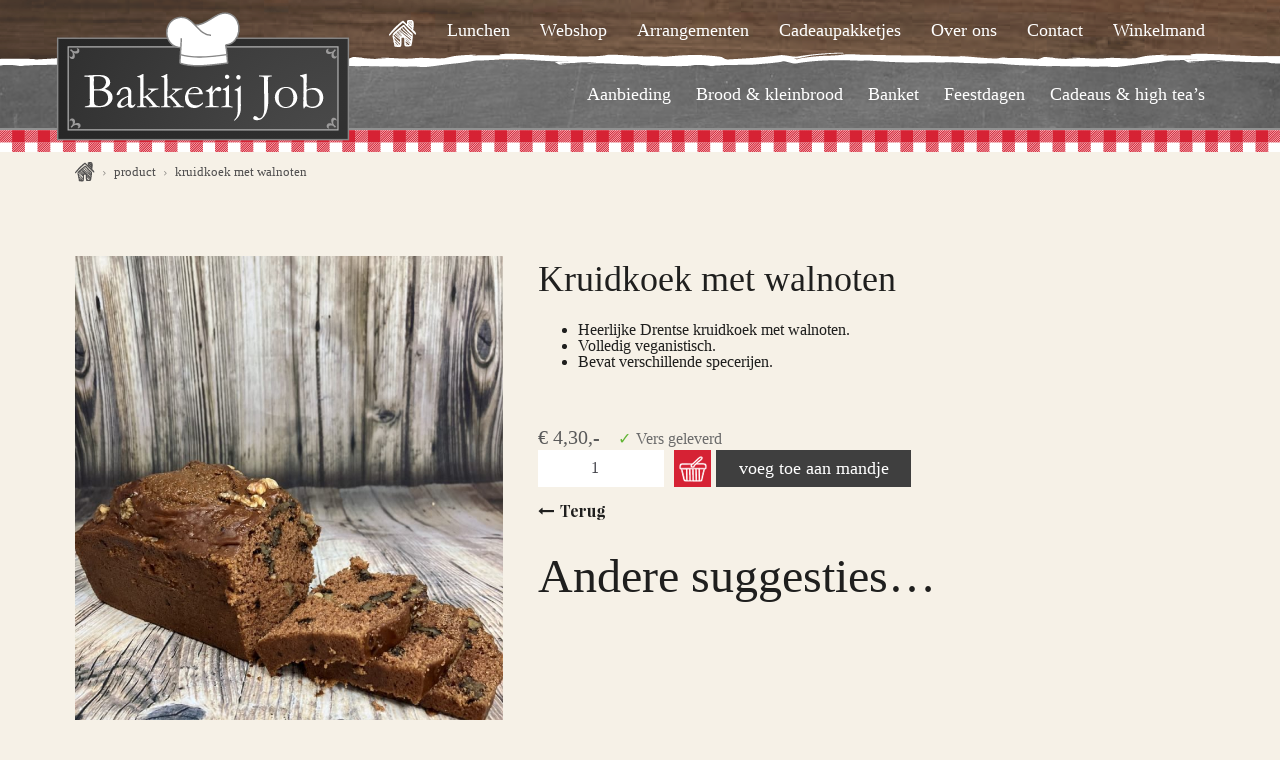

--- FILE ---
content_type: text/html; charset=UTF-8
request_url: https://www.bakkerjob.nl/product/kruidkoek-met-walnoten/
body_size: 15989
content:
<!DOCTYPE html>
<html>
<head>
  <meta charset="utf-8">
  <meta http-equiv="X-UA-Compatible" content="IE=edge">
  <meta name="viewport" content="width=device-width, initial-scale=1">
  <meta name="google" content="notranslate">

   
    <link rel="shortcut icon" href="https://www.bakkerjob.nl/wp-content/uploads/2023/02/Bakkerij-Job.png" />
  
<title>Kruidkoek met walnoten &#8211; Bakker Job</title>

<meta name='robots' content='max-image-preview:large' />
	<style>img:is([sizes="auto" i], [sizes^="auto," i]) { contain-intrinsic-size: 3000px 1500px }</style>
	
<!-- Google Tag Manager for WordPress by gtm4wp.com -->
<script data-cfasync="false" data-pagespeed-no-defer>
	var gtm4wp_datalayer_name = "dataLayer";
	var dataLayer = dataLayer || [];
	const gtm4wp_use_sku_instead = false;
	const gtm4wp_currency = 'EUR';
	const gtm4wp_product_per_impression = 10;
	const gtm4wp_clear_ecommerce = false;
	const gtm4wp_datalayer_max_timeout = 2000;
</script>
<!-- End Google Tag Manager for WordPress by gtm4wp.com --><link rel='dns-prefetch' href='//www.googletagmanager.com' />
<script type="text/javascript">
/* <![CDATA[ */
window._wpemojiSettings = {"baseUrl":"https:\/\/s.w.org\/images\/core\/emoji\/16.0.1\/72x72\/","ext":".png","svgUrl":"https:\/\/s.w.org\/images\/core\/emoji\/16.0.1\/svg\/","svgExt":".svg","source":{"concatemoji":"https:\/\/www.bakkerjob.nl\/wp-includes\/js\/wp-emoji-release.min.js?ver=6.8.3"}};
/*! This file is auto-generated */
!function(s,n){var o,i,e;function c(e){try{var t={supportTests:e,timestamp:(new Date).valueOf()};sessionStorage.setItem(o,JSON.stringify(t))}catch(e){}}function p(e,t,n){e.clearRect(0,0,e.canvas.width,e.canvas.height),e.fillText(t,0,0);var t=new Uint32Array(e.getImageData(0,0,e.canvas.width,e.canvas.height).data),a=(e.clearRect(0,0,e.canvas.width,e.canvas.height),e.fillText(n,0,0),new Uint32Array(e.getImageData(0,0,e.canvas.width,e.canvas.height).data));return t.every(function(e,t){return e===a[t]})}function u(e,t){e.clearRect(0,0,e.canvas.width,e.canvas.height),e.fillText(t,0,0);for(var n=e.getImageData(16,16,1,1),a=0;a<n.data.length;a++)if(0!==n.data[a])return!1;return!0}function f(e,t,n,a){switch(t){case"flag":return n(e,"\ud83c\udff3\ufe0f\u200d\u26a7\ufe0f","\ud83c\udff3\ufe0f\u200b\u26a7\ufe0f")?!1:!n(e,"\ud83c\udde8\ud83c\uddf6","\ud83c\udde8\u200b\ud83c\uddf6")&&!n(e,"\ud83c\udff4\udb40\udc67\udb40\udc62\udb40\udc65\udb40\udc6e\udb40\udc67\udb40\udc7f","\ud83c\udff4\u200b\udb40\udc67\u200b\udb40\udc62\u200b\udb40\udc65\u200b\udb40\udc6e\u200b\udb40\udc67\u200b\udb40\udc7f");case"emoji":return!a(e,"\ud83e\udedf")}return!1}function g(e,t,n,a){var r="undefined"!=typeof WorkerGlobalScope&&self instanceof WorkerGlobalScope?new OffscreenCanvas(300,150):s.createElement("canvas"),o=r.getContext("2d",{willReadFrequently:!0}),i=(o.textBaseline="top",o.font="600 32px Arial",{});return e.forEach(function(e){i[e]=t(o,e,n,a)}),i}function t(e){var t=s.createElement("script");t.src=e,t.defer=!0,s.head.appendChild(t)}"undefined"!=typeof Promise&&(o="wpEmojiSettingsSupports",i=["flag","emoji"],n.supports={everything:!0,everythingExceptFlag:!0},e=new Promise(function(e){s.addEventListener("DOMContentLoaded",e,{once:!0})}),new Promise(function(t){var n=function(){try{var e=JSON.parse(sessionStorage.getItem(o));if("object"==typeof e&&"number"==typeof e.timestamp&&(new Date).valueOf()<e.timestamp+604800&&"object"==typeof e.supportTests)return e.supportTests}catch(e){}return null}();if(!n){if("undefined"!=typeof Worker&&"undefined"!=typeof OffscreenCanvas&&"undefined"!=typeof URL&&URL.createObjectURL&&"undefined"!=typeof Blob)try{var e="postMessage("+g.toString()+"("+[JSON.stringify(i),f.toString(),p.toString(),u.toString()].join(",")+"));",a=new Blob([e],{type:"text/javascript"}),r=new Worker(URL.createObjectURL(a),{name:"wpTestEmojiSupports"});return void(r.onmessage=function(e){c(n=e.data),r.terminate(),t(n)})}catch(e){}c(n=g(i,f,p,u))}t(n)}).then(function(e){for(var t in e)n.supports[t]=e[t],n.supports.everything=n.supports.everything&&n.supports[t],"flag"!==t&&(n.supports.everythingExceptFlag=n.supports.everythingExceptFlag&&n.supports[t]);n.supports.everythingExceptFlag=n.supports.everythingExceptFlag&&!n.supports.flag,n.DOMReady=!1,n.readyCallback=function(){n.DOMReady=!0}}).then(function(){return e}).then(function(){var e;n.supports.everything||(n.readyCallback(),(e=n.source||{}).concatemoji?t(e.concatemoji):e.wpemoji&&e.twemoji&&(t(e.twemoji),t(e.wpemoji)))}))}((window,document),window._wpemojiSettings);
/* ]]> */
</script>
<link rel='stylesheet' id='wdp_cart-summary-css' href='https://www.bakkerjob.nl/wp-content/plugins/advanced-dynamic-pricing-for-woocommerce/BaseVersion/assets/css/cart-summary.css?ver=4.10.3' type='text/css' media='all' />
<link rel='stylesheet' id='woo-conditional-shipping-blocks-style-css' href='https://www.bakkerjob.nl/wp-content/plugins/conditional-shipping-for-woocommerce/frontend/css/woo-conditional-shipping.css?ver=3.6.0.free' type='text/css' media='all' />
<link rel='stylesheet' id='pisol-dtt-date-time-location-block-css' href='https://www.bakkerjob.nl/wp-content/plugins/pi-woocommerce-order-date-time-and-type/block/date-time-location/css/date-time-block.css?ver=3.0.49.70' type='text/css' media='all' />
<style id='pisol-dtt-date-time-location-block-inline-css' type='text/css'>

            .pi_delivery_type .woocommerce-input-wrapper label, .pi_delivery_type .woocommerce-input-wrapper .woocommerce-radio-wrapper label, .pi-dtt-type-label-container label{
                background-color:#cccccc;
                color:#000000;
            }

            .pi_delivery_type .input-radio:checked + label, 
            .pi_delivery_type .woocommerce-input-wrapper label.active_type,  .pi_delivery_type .woocommerce-input-wrapper .woocommerce-radio-wrapper input:checked + label, .pi-dtt-type-label-container input:checked + label{
                background-color:#dd3333;
                color:#ffffff;
            }
        
            .pisol-date-time-approx-message{
                background-color:#cccccc;
                color:#000000;
            }
        
</style>
<style id='wp-emoji-styles-inline-css' type='text/css'>

	img.wp-smiley, img.emoji {
		display: inline !important;
		border: none !important;
		box-shadow: none !important;
		height: 1em !important;
		width: 1em !important;
		margin: 0 0.07em !important;
		vertical-align: -0.1em !important;
		background: none !important;
		padding: 0 !important;
	}
</style>
<link rel='stylesheet' id='wp-block-library-css' href='https://www.bakkerjob.nl/wp-includes/css/dist/block-library/style.min.css?ver=6.8.3' type='text/css' media='all' />
<style id='classic-theme-styles-inline-css' type='text/css'>
/*! This file is auto-generated */
.wp-block-button__link{color:#fff;background-color:#32373c;border-radius:9999px;box-shadow:none;text-decoration:none;padding:calc(.667em + 2px) calc(1.333em + 2px);font-size:1.125em}.wp-block-file__button{background:#32373c;color:#fff;text-decoration:none}
</style>
<style id='global-styles-inline-css' type='text/css'>
:root{--wp--preset--aspect-ratio--square: 1;--wp--preset--aspect-ratio--4-3: 4/3;--wp--preset--aspect-ratio--3-4: 3/4;--wp--preset--aspect-ratio--3-2: 3/2;--wp--preset--aspect-ratio--2-3: 2/3;--wp--preset--aspect-ratio--16-9: 16/9;--wp--preset--aspect-ratio--9-16: 9/16;--wp--preset--color--black: #000000;--wp--preset--color--cyan-bluish-gray: #abb8c3;--wp--preset--color--white: #ffffff;--wp--preset--color--pale-pink: #f78da7;--wp--preset--color--vivid-red: #cf2e2e;--wp--preset--color--luminous-vivid-orange: #ff6900;--wp--preset--color--luminous-vivid-amber: #fcb900;--wp--preset--color--light-green-cyan: #7bdcb5;--wp--preset--color--vivid-green-cyan: #00d084;--wp--preset--color--pale-cyan-blue: #8ed1fc;--wp--preset--color--vivid-cyan-blue: #0693e3;--wp--preset--color--vivid-purple: #9b51e0;--wp--preset--gradient--vivid-cyan-blue-to-vivid-purple: linear-gradient(135deg,rgba(6,147,227,1) 0%,rgb(155,81,224) 100%);--wp--preset--gradient--light-green-cyan-to-vivid-green-cyan: linear-gradient(135deg,rgb(122,220,180) 0%,rgb(0,208,130) 100%);--wp--preset--gradient--luminous-vivid-amber-to-luminous-vivid-orange: linear-gradient(135deg,rgba(252,185,0,1) 0%,rgba(255,105,0,1) 100%);--wp--preset--gradient--luminous-vivid-orange-to-vivid-red: linear-gradient(135deg,rgba(255,105,0,1) 0%,rgb(207,46,46) 100%);--wp--preset--gradient--very-light-gray-to-cyan-bluish-gray: linear-gradient(135deg,rgb(238,238,238) 0%,rgb(169,184,195) 100%);--wp--preset--gradient--cool-to-warm-spectrum: linear-gradient(135deg,rgb(74,234,220) 0%,rgb(151,120,209) 20%,rgb(207,42,186) 40%,rgb(238,44,130) 60%,rgb(251,105,98) 80%,rgb(254,248,76) 100%);--wp--preset--gradient--blush-light-purple: linear-gradient(135deg,rgb(255,206,236) 0%,rgb(152,150,240) 100%);--wp--preset--gradient--blush-bordeaux: linear-gradient(135deg,rgb(254,205,165) 0%,rgb(254,45,45) 50%,rgb(107,0,62) 100%);--wp--preset--gradient--luminous-dusk: linear-gradient(135deg,rgb(255,203,112) 0%,rgb(199,81,192) 50%,rgb(65,88,208) 100%);--wp--preset--gradient--pale-ocean: linear-gradient(135deg,rgb(255,245,203) 0%,rgb(182,227,212) 50%,rgb(51,167,181) 100%);--wp--preset--gradient--electric-grass: linear-gradient(135deg,rgb(202,248,128) 0%,rgb(113,206,126) 100%);--wp--preset--gradient--midnight: linear-gradient(135deg,rgb(2,3,129) 0%,rgb(40,116,252) 100%);--wp--preset--font-size--small: 13px;--wp--preset--font-size--medium: 20px;--wp--preset--font-size--large: 36px;--wp--preset--font-size--x-large: 42px;--wp--preset--spacing--20: 0.44rem;--wp--preset--spacing--30: 0.67rem;--wp--preset--spacing--40: 1rem;--wp--preset--spacing--50: 1.5rem;--wp--preset--spacing--60: 2.25rem;--wp--preset--spacing--70: 3.38rem;--wp--preset--spacing--80: 5.06rem;--wp--preset--shadow--natural: 6px 6px 9px rgba(0, 0, 0, 0.2);--wp--preset--shadow--deep: 12px 12px 50px rgba(0, 0, 0, 0.4);--wp--preset--shadow--sharp: 6px 6px 0px rgba(0, 0, 0, 0.2);--wp--preset--shadow--outlined: 6px 6px 0px -3px rgba(255, 255, 255, 1), 6px 6px rgba(0, 0, 0, 1);--wp--preset--shadow--crisp: 6px 6px 0px rgba(0, 0, 0, 1);}:where(.is-layout-flex){gap: 0.5em;}:where(.is-layout-grid){gap: 0.5em;}body .is-layout-flex{display: flex;}.is-layout-flex{flex-wrap: wrap;align-items: center;}.is-layout-flex > :is(*, div){margin: 0;}body .is-layout-grid{display: grid;}.is-layout-grid > :is(*, div){margin: 0;}:where(.wp-block-columns.is-layout-flex){gap: 2em;}:where(.wp-block-columns.is-layout-grid){gap: 2em;}:where(.wp-block-post-template.is-layout-flex){gap: 1.25em;}:where(.wp-block-post-template.is-layout-grid){gap: 1.25em;}.has-black-color{color: var(--wp--preset--color--black) !important;}.has-cyan-bluish-gray-color{color: var(--wp--preset--color--cyan-bluish-gray) !important;}.has-white-color{color: var(--wp--preset--color--white) !important;}.has-pale-pink-color{color: var(--wp--preset--color--pale-pink) !important;}.has-vivid-red-color{color: var(--wp--preset--color--vivid-red) !important;}.has-luminous-vivid-orange-color{color: var(--wp--preset--color--luminous-vivid-orange) !important;}.has-luminous-vivid-amber-color{color: var(--wp--preset--color--luminous-vivid-amber) !important;}.has-light-green-cyan-color{color: var(--wp--preset--color--light-green-cyan) !important;}.has-vivid-green-cyan-color{color: var(--wp--preset--color--vivid-green-cyan) !important;}.has-pale-cyan-blue-color{color: var(--wp--preset--color--pale-cyan-blue) !important;}.has-vivid-cyan-blue-color{color: var(--wp--preset--color--vivid-cyan-blue) !important;}.has-vivid-purple-color{color: var(--wp--preset--color--vivid-purple) !important;}.has-black-background-color{background-color: var(--wp--preset--color--black) !important;}.has-cyan-bluish-gray-background-color{background-color: var(--wp--preset--color--cyan-bluish-gray) !important;}.has-white-background-color{background-color: var(--wp--preset--color--white) !important;}.has-pale-pink-background-color{background-color: var(--wp--preset--color--pale-pink) !important;}.has-vivid-red-background-color{background-color: var(--wp--preset--color--vivid-red) !important;}.has-luminous-vivid-orange-background-color{background-color: var(--wp--preset--color--luminous-vivid-orange) !important;}.has-luminous-vivid-amber-background-color{background-color: var(--wp--preset--color--luminous-vivid-amber) !important;}.has-light-green-cyan-background-color{background-color: var(--wp--preset--color--light-green-cyan) !important;}.has-vivid-green-cyan-background-color{background-color: var(--wp--preset--color--vivid-green-cyan) !important;}.has-pale-cyan-blue-background-color{background-color: var(--wp--preset--color--pale-cyan-blue) !important;}.has-vivid-cyan-blue-background-color{background-color: var(--wp--preset--color--vivid-cyan-blue) !important;}.has-vivid-purple-background-color{background-color: var(--wp--preset--color--vivid-purple) !important;}.has-black-border-color{border-color: var(--wp--preset--color--black) !important;}.has-cyan-bluish-gray-border-color{border-color: var(--wp--preset--color--cyan-bluish-gray) !important;}.has-white-border-color{border-color: var(--wp--preset--color--white) !important;}.has-pale-pink-border-color{border-color: var(--wp--preset--color--pale-pink) !important;}.has-vivid-red-border-color{border-color: var(--wp--preset--color--vivid-red) !important;}.has-luminous-vivid-orange-border-color{border-color: var(--wp--preset--color--luminous-vivid-orange) !important;}.has-luminous-vivid-amber-border-color{border-color: var(--wp--preset--color--luminous-vivid-amber) !important;}.has-light-green-cyan-border-color{border-color: var(--wp--preset--color--light-green-cyan) !important;}.has-vivid-green-cyan-border-color{border-color: var(--wp--preset--color--vivid-green-cyan) !important;}.has-pale-cyan-blue-border-color{border-color: var(--wp--preset--color--pale-cyan-blue) !important;}.has-vivid-cyan-blue-border-color{border-color: var(--wp--preset--color--vivid-cyan-blue) !important;}.has-vivid-purple-border-color{border-color: var(--wp--preset--color--vivid-purple) !important;}.has-vivid-cyan-blue-to-vivid-purple-gradient-background{background: var(--wp--preset--gradient--vivid-cyan-blue-to-vivid-purple) !important;}.has-light-green-cyan-to-vivid-green-cyan-gradient-background{background: var(--wp--preset--gradient--light-green-cyan-to-vivid-green-cyan) !important;}.has-luminous-vivid-amber-to-luminous-vivid-orange-gradient-background{background: var(--wp--preset--gradient--luminous-vivid-amber-to-luminous-vivid-orange) !important;}.has-luminous-vivid-orange-to-vivid-red-gradient-background{background: var(--wp--preset--gradient--luminous-vivid-orange-to-vivid-red) !important;}.has-very-light-gray-to-cyan-bluish-gray-gradient-background{background: var(--wp--preset--gradient--very-light-gray-to-cyan-bluish-gray) !important;}.has-cool-to-warm-spectrum-gradient-background{background: var(--wp--preset--gradient--cool-to-warm-spectrum) !important;}.has-blush-light-purple-gradient-background{background: var(--wp--preset--gradient--blush-light-purple) !important;}.has-blush-bordeaux-gradient-background{background: var(--wp--preset--gradient--blush-bordeaux) !important;}.has-luminous-dusk-gradient-background{background: var(--wp--preset--gradient--luminous-dusk) !important;}.has-pale-ocean-gradient-background{background: var(--wp--preset--gradient--pale-ocean) !important;}.has-electric-grass-gradient-background{background: var(--wp--preset--gradient--electric-grass) !important;}.has-midnight-gradient-background{background: var(--wp--preset--gradient--midnight) !important;}.has-small-font-size{font-size: var(--wp--preset--font-size--small) !important;}.has-medium-font-size{font-size: var(--wp--preset--font-size--medium) !important;}.has-large-font-size{font-size: var(--wp--preset--font-size--large) !important;}.has-x-large-font-size{font-size: var(--wp--preset--font-size--x-large) !important;}
:where(.wp-block-post-template.is-layout-flex){gap: 1.25em;}:where(.wp-block-post-template.is-layout-grid){gap: 1.25em;}
:where(.wp-block-columns.is-layout-flex){gap: 2em;}:where(.wp-block-columns.is-layout-grid){gap: 2em;}
:root :where(.wp-block-pullquote){font-size: 1.5em;line-height: 1.6;}
</style>
<link rel='stylesheet' id='contact-form-7-css' href='https://www.bakkerjob.nl/wp-content/plugins/contact-form-7/includes/css/styles.css?ver=6.1.3' type='text/css' media='all' />
<link rel='stylesheet' id='woocommerce-layout-css' href='https://www.bakkerjob.nl/wp-content/plugins/woocommerce/assets/css/woocommerce-layout.css?ver=10.3.5' type='text/css' media='all' />
<link rel='stylesheet' id='woocommerce-smallscreen-css' href='https://www.bakkerjob.nl/wp-content/plugins/woocommerce/assets/css/woocommerce-smallscreen.css?ver=10.3.5' type='text/css' media='only screen and (max-width: 768px)' />
<link rel='stylesheet' id='woocommerce-general-css' href='https://www.bakkerjob.nl/wp-content/plugins/woocommerce/assets/css/woocommerce.css?ver=10.3.5' type='text/css' media='all' />
<style id='woocommerce-inline-inline-css' type='text/css'>
.woocommerce form .form-row .required { visibility: visible; }
</style>
<link rel='stylesheet' id='woo_conditional_shipping_css-css' href='https://www.bakkerjob.nl/wp-content/plugins/conditional-shipping-for-woocommerce/includes/frontend/../../frontend/css/woo-conditional-shipping.css?ver=3.6.0.free' type='text/css' media='all' />
<link rel='stylesheet' id='brands-styles-css' href='https://www.bakkerjob.nl/wp-content/plugins/woocommerce/assets/css/brands.css?ver=10.3.5' type='text/css' media='all' />
<link rel='stylesheet' id='bhtml-bootstrap-min-css-css' href='https://www.bakkerjob.nl/wp-content/themes/bakkerij/assets/css/bootstrap.min.css?ver=3.3.7' type='text/css' media='all' />
<link rel='stylesheet' id='bhtml-bootstrap-select-min-css-css' href='https://www.bakkerjob.nl/wp-content/themes/bakkerij/assets/css/bootstrap-select.min.css?ver=3.3.7' type='text/css' media='all' />
<link rel='stylesheet' id='font-awesome-css' href='https://www.bakkerjob.nl/wp-content/plugins/elementor/assets/lib/font-awesome/css/font-awesome.min.css?ver=4.7.0' type='text/css' media='all' />
<style id='font-awesome-inline-css' type='text/css'>
[data-font="FontAwesome"]:before {font-family: 'FontAwesome' !important;content: attr(data-icon) !important;speak: none !important;font-weight: normal !important;font-variant: normal !important;text-transform: none !important;line-height: 1 !important;font-style: normal !important;-webkit-font-smoothing: antialiased !important;-moz-osx-font-smoothing: grayscale !important;}
</style>
<link rel='stylesheet' id='bhtml-fonts-css' href='https://www.bakkerjob.nl/wp-content/themes/bakkerij/assets/fonts/custom-fonts.css?ver=1.0.0' type='text/css' media='all' />
<link rel='stylesheet' id='bhtml-animate-css-css' href='https://www.bakkerjob.nl/wp-content/themes/bakkerij/assets/css/animate.css' type='text/css' media='all' />
<link rel='stylesheet' id='bhtml-slick-theme-css-css' href='https://www.bakkerjob.nl/wp-content/themes/bakkerij/assets/slick.slider/slick-theme.css' type='text/css' media='all' />
<link rel='stylesheet' id='bhtml-slick-css-css' href='https://www.bakkerjob.nl/wp-content/themes/bakkerij/assets/slick.slider/slick.css' type='text/css' media='all' />
<link rel='stylesheet' id='fancy-style-css' href='https://www.bakkerjob.nl/wp-content/themes/bakkerij/assets/fancybox3/dist/jquery.fancybox.min.css?ver=1.0.0' type='text/css' media='all' />
<link rel='stylesheet' id='lightgallery.css-css' href='https://www.bakkerjob.nl/wp-content/themes/bakkerij/lightgallery/css/lightgallery.css?ver=1.6.11' type='text/css' media='all' />
<link rel='stylesheet' id='bhtml-style-css' href='https://www.bakkerjob.nl/wp-content/themes/bakkerij/style.css?ver=1.0.0' type='text/css' media='all' />
<link rel='stylesheet' id='bhtml-devices-style-css' href='https://www.bakkerjob.nl/wp-content/themes/bakkerij/assets/css/responsive.css?ver=1.0.0' type='text/css' media='all' />
<link rel='stylesheet' id='mollie-applepaydirect-css' href='https://www.bakkerjob.nl/wp-content/plugins/mollie-payments-for-woocommerce/public/css/mollie-applepaydirect.min.css?ver=1762261894' type='text/css' media='screen' />
<link rel='stylesheet' id='yith_wapo_front-css' href='https://www.bakkerjob.nl/wp-content/plugins/yith-woocommerce-product-add-ons/assets/css/front.css?ver=4.24.0' type='text/css' media='all' />
<style id='yith_wapo_front-inline-css' type='text/css'>
:root{--yith-wapo-required-option-color:#AF2323;--yith-wapo-checkbox-style:50%;--yith-wapo-color-swatch-style:2px;--yith-wapo-label-font-size:14px;--yith-wapo-description-font-size:16px;--yith-wapo-color-swatch-size:40px;--yith-wapo-block-padding:0px 0px 0px 0px ;--yith-wapo-block-background-color:rgb(246,241,231);--yith-wapo-accent-color-color:rgb(50,113,214);--yith-wapo-form-border-color-color:#7a7a7a;--yith-wapo-price-box-colors-text:#474747;--yith-wapo-price-box-colors-background:#ffffff;--yith-wapo-uploads-file-colors-background:#f3f3f3;--yith-wapo-uploads-file-colors-border:#c4c4c4;--yith-wapo-tooltip-colors-text:#ffffff;--yith-wapo-tooltip-colors-background:#03bfac;}
</style>
<link rel='stylesheet' id='dashicons-css' href='https://www.bakkerjob.nl/wp-includes/css/dashicons.min.css?ver=6.8.3' type='text/css' media='all' />
<style id='dashicons-inline-css' type='text/css'>
[data-font="Dashicons"]:before {font-family: 'Dashicons' !important;content: attr(data-icon) !important;speak: none !important;font-weight: normal !important;font-variant: normal !important;text-transform: none !important;line-height: 1 !important;font-style: normal !important;-webkit-font-smoothing: antialiased !important;-moz-osx-font-smoothing: grayscale !important;}
</style>
<link rel='stylesheet' id='yith-plugin-fw-icon-font-css' href='https://www.bakkerjob.nl/wp-content/plugins/yith-woocommerce-product-add-ons/plugin-fw/assets/css/yith-icon.css?ver=4.7.4' type='text/css' media='all' />
<link rel='stylesheet' id='wdp_pricing-table-css' href='https://www.bakkerjob.nl/wp-content/plugins/advanced-dynamic-pricing-for-woocommerce/BaseVersion/assets/css/pricing-table.css?ver=4.10.3' type='text/css' media='all' />
<link rel='stylesheet' id='wdp_deals-table-css' href='https://www.bakkerjob.nl/wp-content/plugins/advanced-dynamic-pricing-for-woocommerce/BaseVersion/assets/css/deals-table.css?ver=4.10.3' type='text/css' media='all' />
<script type="text/template" id="tmpl-variation-template">
	<div class="woocommerce-variation-description">{{{ data.variation.variation_description }}}</div>
	<div class="woocommerce-variation-price">{{{ data.variation.price_html }}}</div>
	<div class="woocommerce-variation-availability">{{{ data.variation.availability_html }}}</div>
</script>
<script type="text/template" id="tmpl-unavailable-variation-template">
	<p role="alert">Dit product is niet beschikbaar. Kies een andere combinatie.</p>
</script>
<script type="text/javascript" src="https://www.bakkerjob.nl/wp-includes/js/tinymce/tinymce.min.js?ver=49110-20250317" id="wp-tinymce-root-js"></script>
<script type="text/javascript" src="https://www.bakkerjob.nl/wp-includes/js/tinymce/plugins/compat3x/plugin.min.js?ver=49110-20250317" id="wp-tinymce-js"></script>
<script type="text/javascript" src="https://www.bakkerjob.nl/wp-includes/js/jquery/jquery.min.js?ver=3.7.1" id="jquery-core-js"></script>
<script type="text/javascript" src="https://www.bakkerjob.nl/wp-includes/js/jquery/jquery-migrate.min.js?ver=3.4.1" id="jquery-migrate-js"></script>
<script type="text/javascript" src="https://www.bakkerjob.nl/wp-content/plugins/woocommerce/assets/js/jquery-blockui/jquery.blockUI.min.js?ver=2.7.0-wc.10.3.5" id="wc-jquery-blockui-js" data-wp-strategy="defer"></script>
<script type="text/javascript" id="wc-add-to-cart-js-extra">
/* <![CDATA[ */
var wc_add_to_cart_params = {"ajax_url":"\/wp-admin\/admin-ajax.php","wc_ajax_url":"\/?wc-ajax=%%endpoint%%","i18n_view_cart":"Bekijk winkelwagen","cart_url":"https:\/\/www.bakkerjob.nl\/winkelmand\/","is_cart":"","cart_redirect_after_add":"no"};
/* ]]> */
</script>
<script type="text/javascript" src="https://www.bakkerjob.nl/wp-content/plugins/woocommerce/assets/js/frontend/add-to-cart.min.js?ver=10.3.5" id="wc-add-to-cart-js" defer="defer" data-wp-strategy="defer"></script>
<script type="text/javascript" src="https://www.bakkerjob.nl/wp-content/plugins/woocommerce/assets/js/js-cookie/js.cookie.min.js?ver=2.1.4-wc.10.3.5" id="wc-js-cookie-js" defer="defer" data-wp-strategy="defer"></script>
<script type="text/javascript" id="woocommerce-js-extra">
/* <![CDATA[ */
var woocommerce_params = {"ajax_url":"\/wp-admin\/admin-ajax.php","wc_ajax_url":"\/?wc-ajax=%%endpoint%%","i18n_password_show":"Wachtwoord weergeven","i18n_password_hide":"Wachtwoord verbergen"};
/* ]]> */
</script>
<script type="text/javascript" src="https://www.bakkerjob.nl/wp-content/plugins/woocommerce/assets/js/frontend/woocommerce.min.js?ver=10.3.5" id="woocommerce-js" defer="defer" data-wp-strategy="defer"></script>
<script type="text/javascript" id="woo-conditional-shipping-js-js-extra">
/* <![CDATA[ */
var conditional_shipping_settings = {"trigger_fields":[]};
/* ]]> */
</script>
<script type="text/javascript" src="https://www.bakkerjob.nl/wp-content/plugins/conditional-shipping-for-woocommerce/includes/frontend/../../frontend/js/woo-conditional-shipping.js?ver=3.6.0.free" id="woo-conditional-shipping-js-js"></script>
<script type="text/javascript" src="https://www.bakkerjob.nl/wp-includes/js/underscore.min.js?ver=1.13.7" id="underscore-js"></script>
<script type="text/javascript" id="wp-util-js-extra">
/* <![CDATA[ */
var _wpUtilSettings = {"ajax":{"url":"\/wp-admin\/admin-ajax.php"}};
/* ]]> */
</script>
<script type="text/javascript" src="https://www.bakkerjob.nl/wp-includes/js/wp-util.min.js?ver=6.8.3" id="wp-util-js"></script>

<!-- Google tag (gtag.js) snippet toegevoegd door Site Kit -->
<!-- Google Analytics snippet toegevoegd door Site Kit -->
<script type="text/javascript" src="https://www.googletagmanager.com/gtag/js?id=GT-PJWC27M" id="google_gtagjs-js" async></script>
<script type="text/javascript" id="google_gtagjs-js-after">
/* <![CDATA[ */
window.dataLayer = window.dataLayer || [];function gtag(){dataLayer.push(arguments);}
gtag("set","linker",{"domains":["www.bakkerjob.nl"]});
gtag("js", new Date());
gtag("set", "developer_id.dZTNiMT", true);
gtag("config", "GT-PJWC27M", {"googlesitekit_post_type":"product"});
/* ]]> */
</script>
<link rel="https://api.w.org/" href="https://www.bakkerjob.nl/wp-json/" /><link rel="alternate" title="JSON" type="application/json" href="https://www.bakkerjob.nl/wp-json/wp/v2/product/4255" /><link rel="EditURI" type="application/rsd+xml" title="RSD" href="https://www.bakkerjob.nl/xmlrpc.php?rsd" />
<meta name="generator" content="WordPress 6.8.3" />
<meta name="generator" content="WooCommerce 10.3.5" />
<link rel="canonical" href="https://www.bakkerjob.nl/product/kruidkoek-met-walnoten/" />
<link rel='shortlink' href='https://www.bakkerjob.nl/?p=4255' />
<link rel="alternate" title="oEmbed (JSON)" type="application/json+oembed" href="https://www.bakkerjob.nl/wp-json/oembed/1.0/embed?url=https%3A%2F%2Fwww.bakkerjob.nl%2Fproduct%2Fkruidkoek-met-walnoten%2F" />
<link rel="alternate" title="oEmbed (XML)" type="text/xml+oembed" href="https://www.bakkerjob.nl/wp-json/oembed/1.0/embed?url=https%3A%2F%2Fwww.bakkerjob.nl%2Fproduct%2Fkruidkoek-met-walnoten%2F&#038;format=xml" />
<meta name="generator" content="Site Kit by Google 1.166.0" />
<!-- Google Tag Manager for WordPress by gtm4wp.com -->
<!-- GTM Container placement set to off -->
<script data-cfasync="false" data-pagespeed-no-defer>
	var dataLayer_content = {"pagePostType":"product","pagePostType2":"single-product","pagePostAuthor":"klaziena","productRatingCounts":[],"productAverageRating":0,"productReviewCount":0,"productType":"simple","productIsVariable":0};
	dataLayer.push( dataLayer_content );
</script>
<script data-cfasync="false" data-pagespeed-no-defer>
	console.warn && console.warn("[GTM4WP] Google Tag Manager container code placement set to OFF !!!");
	console.warn && console.warn("[GTM4WP] Data layer codes are active but GTM container must be loaded using custom coding !!!");
</script>
<!-- End Google Tag Manager for WordPress by gtm4wp.com -->	<noscript><style>.woocommerce-product-gallery{ opacity: 1 !important; }</style></noscript>
	<meta name="generator" content="Elementor 3.33.1; features: e_font_icon_svg, additional_custom_breakpoints; settings: css_print_method-external, google_font-enabled, font_display-swap">
        <style type="text/css">
            .wdp_bulk_table_content .wdp_pricing_table_caption { color: #6d6d6d ! important} .wdp_bulk_table_content table thead td { color: #6d6d6d ! important} .wdp_bulk_table_content table thead td { background-color: #efefef ! important} .wdp_bulk_table_content table thead td { higlight_background_color-color: #efefef ! important} .wdp_bulk_table_content table thead td { higlight_text_color: #6d6d6d ! important} .wdp_bulk_table_content table tbody td { color: #6d6d6d ! important} .wdp_bulk_table_content table tbody td { background-color: #ffffff ! important} .wdp_bulk_table_content .wdp_pricing_table_footer { color: #6d6d6d ! important}        </style>
        			<style>
				.e-con.e-parent:nth-of-type(n+4):not(.e-lazyloaded):not(.e-no-lazyload),
				.e-con.e-parent:nth-of-type(n+4):not(.e-lazyloaded):not(.e-no-lazyload) * {
					background-image: none !important;
				}
				@media screen and (max-height: 1024px) {
					.e-con.e-parent:nth-of-type(n+3):not(.e-lazyloaded):not(.e-no-lazyload),
					.e-con.e-parent:nth-of-type(n+3):not(.e-lazyloaded):not(.e-no-lazyload) * {
						background-image: none !important;
					}
				}
				@media screen and (max-height: 640px) {
					.e-con.e-parent:nth-of-type(n+2):not(.e-lazyloaded):not(.e-no-lazyload),
					.e-con.e-parent:nth-of-type(n+2):not(.e-lazyloaded):not(.e-no-lazyload) * {
						background-image: none !important;
					}
				}
			</style>
			
<!-- Google Tag Manager snippet toegevoegd door Site Kit -->
<script type="text/javascript">
/* <![CDATA[ */

			( function( w, d, s, l, i ) {
				w[l] = w[l] || [];
				w[l].push( {'gtm.start': new Date().getTime(), event: 'gtm.js'} );
				var f = d.getElementsByTagName( s )[0],
					j = d.createElement( s ), dl = l != 'dataLayer' ? '&l=' + l : '';
				j.async = true;
				j.src = 'https://www.googletagmanager.com/gtm.js?id=' + i + dl;
				f.parentNode.insertBefore( j, f );
			} )( window, document, 'script', 'dataLayer', 'GTM-WMDHLLB' );
			
/* ]]> */
</script>

<!-- Einde Google Tag Manager snippet toegevoegd door Site Kit -->
<link rel="icon" href="https://www.bakkerjob.nl/wp-content/uploads/2023/02/cropped-Bakkerij-Job-32x32.png" sizes="32x32" />
<link rel="icon" href="https://www.bakkerjob.nl/wp-content/uploads/2023/02/cropped-Bakkerij-Job-192x192.png" sizes="192x192" />
<link rel="apple-touch-icon" href="https://www.bakkerjob.nl/wp-content/uploads/2023/02/cropped-Bakkerij-Job-180x180.png" />
<meta name="msapplication-TileImage" content="https://www.bakkerjob.nl/wp-content/uploads/2023/02/cropped-Bakkerij-Job-270x270.png" />
		<style type="text/css" id="wp-custom-css">
			#verst{width:120px;}		</style>
		
  <!--[if lt IE 9]>
    <script src="https://oss.maxcdn.com/html5shiv/3.7.2/html5shiv.min.js"></script>
    <script src="https://oss.maxcdn.com/respond/1.4.2/respond.min.js"></script>
  <![endif]-->	

</head>
<body class="wp-singular product-template-default single single-product postid-4255 wp-custom-logo wp-theme-bakkerij no-featured-img theme-bakkerij woocommerce woocommerce-page woocommerce-no-js elementor-default elementor-kit-10832">
<header class="header">

    <div class="hdr-top-cntlr">
        <div class="container">
            <div class="row">
          <div class="col-sm-12">
            <div class="hdr-inr clearfix">
              <div class="logo">
                <a href="https://www.bakkerjob.nl/" class="custom-logo-link" rel="home"><img width="1" height="1" src="https://www.bakkerjob.nl/wp-content/uploads/2019/06/logo.svg" class="custom-logo" alt="Bakkerij Job" decoding="async" /></a>              </div>
              <div class="hdr-rgt">
                <div class="show-sm clearfix fl-hide-xs">
                  <div class="hdr-btns">
                    <a href="tel:0031592260656"><img src="https://www.bakkerjob.nl/wp-content/themes/bakkerij/assets/images/tel-hdr-icon-xs.png"></a>
                    <span class="humberguer-btn"><img src="https://www.bakkerjob.nl/wp-content/themes/bakkerij/assets/images/humberger-icon-xs.png"></span>
                  </div>
                </div>
                <div class="hdr-home-link hide-sm">
                  <a href="https://www.bakkerjob.nl"><img src="https://www.bakkerjob.nl/wp-content/themes/bakkerij/assets/images/home-icon-hdr.png"></a>
                </div>
                
    
                <!-- desktop header menu -->
                <nav class="main-nav hide-menu-575"><ul id="menu-top-menu" class="clearfix"><li id="menu-item-107" class="menu-item menu-item-type-post_type menu-item-object-page menu-item-107"><a href="https://www.bakkerjob.nl/lunchen/" title="						">Lunchen</a></li>
<li id="menu-item-1971" class="menu-item menu-item-type-custom menu-item-object-custom menu-item-1971"><a href="https://www.bakkerjob.nl/product-categorie/">Webshop</a></li>
<li id="menu-item-106" class="menu-item menu-item-type-post_type menu-item-object-page menu-item-106"><a href="https://www.bakkerjob.nl/arrangementen/" title="						">Arrangementen</a></li>
<li id="menu-item-11971" class="menu-item menu-item-type-post_type menu-item-object-page menu-item-11971"><a href="https://www.bakkerjob.nl/cadeaupakketten-op-maat/">Cadeaupakketjes</a></li>
<li id="menu-item-8057" class="menu-item menu-item-type-post_type menu-item-object-page menu-item-8057"><a href="https://www.bakkerjob.nl/over-ons/">Over ons</a></li>
<li id="menu-item-78" class="menu-item menu-item-type-post_type menu-item-object-page menu-item-78"><a href="https://www.bakkerjob.nl/contact/" title="						">Contact</a></li>
<li id="menu-item-7596" class="menu-item menu-item-type-post_type menu-item-object-page menu-item-7596"><a href="https://www.bakkerjob.nl/winkelmand/">Winkelmand</a></li>
</ul></nav>              </div>
            </div>
          </div>
        </div>
        </div>
        <div class="hdr-bdr-lg"></div>
    </div>
    <div class="hdr-btm-cntlr">
        <div class="container">
            <div class="row">
                <div class="col-sm-12">
                    <div class="hdr-btm-cntlr-inr">
                        <nav class="hdr-btm-nav clearfix">
                            <strong class="show-xs">Webshop categorie veranderen:</strong>
                            <ul id="menu-main-menu" class="clearfix ulc hide-xs"><li id="menu-item-3370" class="menu-item menu-item-type-taxonomy menu-item-object-product_cat menu-item-3370"><a href="https://www.bakkerjob.nl/product-categorie/aanbieding/">Aanbieding</a></li>
<li id="menu-item-6605" class="menu-item menu-item-type-taxonomy menu-item-object-product_cat menu-item-6605"><a href="https://www.bakkerjob.nl/product-categorie/brood_en_kleinbrood/">Brood &amp; kleinbrood</a></li>
<li id="menu-item-6609" class="menu-item menu-item-type-taxonomy menu-item-object-product_cat current-product-ancestor menu-item-6609"><a href="https://www.bakkerjob.nl/product-categorie/banket/">Banket</a></li>
<li id="menu-item-6610" class="menu-item menu-item-type-taxonomy menu-item-object-product_cat menu-item-6610"><a href="https://www.bakkerjob.nl/product-categorie/feestdagen/">Feestdagen</a></li>
<li id="menu-item-6611" class="menu-item menu-item-type-taxonomy menu-item-object-product_cat menu-item-6611"><a href="https://www.bakkerjob.nl/product-categorie/cadeaus_en_highteas/">Cadeaus &amp; high tea&#8217;s</a></li>
</ul>                            <div class="bj-selctpicker-ctlr show-xs">
                      <!--         <select class="selectpicker">
                                <option selected="selected">Aanbiedingen</option>
                                <option value="Broodpakketten">Broodpakketten</option>
                                <option value="Gebak">Gebak</option>
                                <option value="Specialiteiten">Specialiteiten</option>
                                <option value="Koek_en_snacks">Koek en snacks</option>
                              </select> -->
                              <div class="menu-main-menu-container"><select class="selectpicker" onchange="if (this.value) window.location.href=this.value"><option  value="https://www.bakkerjob.nl/product-categorie/aanbieding/">Aanbieding</option><option  value="https://www.bakkerjob.nl/product-categorie/brood_en_kleinbrood/">Brood &amp; kleinbrood</option><option  value="https://www.bakkerjob.nl/product-categorie/banket/">Banket</option><option  value="https://www.bakkerjob.nl/product-categorie/feestdagen/">Feestdagen</option><option  value="https://www.bakkerjob.nl/product-categorie/cadeaus_en_highteas/">Cadeaus &amp; high tea's</option></select></div>                            </div>
                        </nav>
                        <div class="clearfix show-xs hdr-btns-xs-cntlr">
                          <div class="hdr-btns">
                            <a href="tel:0031592260656"><img src="https://www.bakkerjob.nl/wp-content/themes/bakkerij/assets/images/tel-hdr-icon-xs.png"></a>
                            <span class="humberguer-btn"><img src="https://www.bakkerjob.nl/wp-content/themes/bakkerij/assets/images/humberger-icon-xs.png"></span>
                          </div>
                        </div>
                    </div>
                </div>
            </div>
        </div>
        <div class="hdr-bdr-print"></div>
    </div>
    <!--<div class="show-575">
  <nav class="main-nav" style="display: none;">
    <ul id="menu-top-menu-1" class="clearfix"><li class="menu-item menu-item-type-post_type menu-item-object-page menu-item-107"><a href="https://www.bakkerjob.nl/lunchen/" title="						">Lunchen</a></li>
<li class="menu-item menu-item-type-custom menu-item-object-custom menu-item-1971"><a href="https://www.bakkerjob.nl/product-categorie/">Webshop</a></li>
<li class="menu-item menu-item-type-post_type menu-item-object-page menu-item-106"><a href="https://www.bakkerjob.nl/arrangementen/" title="						">Arrangementen</a></li>
<li class="menu-item menu-item-type-post_type menu-item-object-page menu-item-11971"><a href="https://www.bakkerjob.nl/cadeaupakketten-op-maat/">Cadeaupakketjes</a></li>
<li class="menu-item menu-item-type-post_type menu-item-object-page menu-item-8057"><a href="https://www.bakkerjob.nl/over-ons/">Over ons</a></li>
<li class="menu-item menu-item-type-post_type menu-item-object-page menu-item-78"><a href="https://www.bakkerjob.nl/contact/" title="						">Contact</a></li>
<li class="menu-item menu-item-type-post_type menu-item-object-page menu-item-7596"><a href="https://www.bakkerjob.nl/winkelmand/">Winkelmand</a></li>
</ul>  </nav>
</div>-->

    
</header><!-- end of .header -->
<section class="bread-ciumbs">
  <div class="bread-crumbs-inner">
    <div class="container">
      <div class="row">
        <div class="col-xs-12">
          <div class="bdr bread-ciumbs-pd-lft">
            <ul class="lf-breadcrumbs clearfix"><li><a href="https://www.bakkerjob.nl/" class="fl-home-icon"><span class="item">home</span></a></li> <li class="delim"><a href="javascript:void(0)"></a></li> <li><a href="https://www.bakkerjob.nl//product/"><span class="item">Product</span></a></li> <li class="delim"><a href="javascript:void(0)"></a></li> <li class="active"><a href="javascript:void(0)">Kruidkoek met walnoten</a></li></ul>           
          </div>
        </div>
      </div>
    </div>
  </div>    
</section><section class="product-single-page-con-wrp">
  <div class="container">
    <div class="row">
      <div class="col-sm-12">
        <div class="fl-product clearfix">
                    <div class="show-575 summary-hdr"><h1 class="product_title entry-title">Kruidkoek met walnoten</h1><ul>
<li>Heerlijke Drentse kruidkoek met walnoten.</li>
<li>Volledig veganistisch.</li>
<li>Bevat verschillende specerijen.</li>
</ul>
</div>	<div id="primary" class="content-area"><main id="main" class="site-main" role="main">
					
			<div class="woocommerce-notices-wrapper"></div><div id="product-4255" class="product type-product post-4255 status-publish first instock product_cat-koeken_en_cake product_tag-cake product_tag-koek product_tag-vegan has-post-thumbnail shipping-taxable purchasable product-type-simple">

	<div class="woocommerce-product-gallery woocommerce-product-gallery--with-images woocommerce-product-gallery--columns-4 images" data-columns="4" style="opacity: 0; transition: opacity .25s ease-in-out;">
	<figure class="woocommerce-product-gallery__wrapper">
		<div class="woocommerce-product-gallery__image"><a class="woocommerce-main-image fancybox" style="background: url(https://www.bakkerjob.nl/wp-content/uploads/2021/10/kruidkoekwalnoot_bakkerij_job.jpeg);" data-fancybox="gallery" href="https://www.bakkerjob.nl/wp-content/uploads/2021/10/kruidkoekwalnoot_bakkerij_job.jpeg">
              </a></div><div class="thumbnails-cntlr show-sm"><div class="thumbnails" id="thumbnails-mobile"></div></div>	</figure>
</div>
	<div class="summary entry-summary">
		<div class="hide-575 summary-hdr"><h1 class="product_title entry-title">Kruidkoek met walnoten</h1><ul>
<li>Heerlijke Drentse kruidkoek met walnoten.</li>
<li>Volledig veganistisch.</li>
<li>Bevat verschillende specerijen.</li>
</ul>
</div><div class="summary-price">
        <p class="price"><span class="woocommerce-Price-amount amount"><bdi><span class="woocommerce-Price-currencySymbol">&euro;</span>4,30</bdi></span>,-</p>
        <h3 class="add_text_with_price"><span>✓</span>Vers geleverd</h3>
        </div>
	
	<form class="cart" action="https://www.bakkerjob.nl/product/kruidkoek-met-walnoten/" method="post" enctype='multipart/form-data'>
		
<!-- #yith-wapo-container -->
<div id="yith-wapo-container" class="yith-wapo-container yith-wapo-form-style-custom" data-product-price="4.3" data-default-product-price="4.30" data-product-id="4255">
	<input type="hidden" id="yith_wapo_product_id" name="yith_wapo_product_id" value="4255"><input type="hidden" id="yith_wapo_product_img" name="yith_wapo_product_img" value=""><input type="hidden" id="yith_wapo_is_single" name="yith_wapo_is_single" value="1"><input type="hidden" id="_wpnonce" name="_wpnonce" value="cb7122abfa" /><input type="hidden" name="_wp_http_referer" value="/product/kruidkoek-met-walnoten/" /></div>


		<div class="quantity">
		<label class="screen-reader-text" for="quantity_692561043d312">Kruidkoek met walnoten aantal</label>
	<input
		type="number"
				id="quantity_692561043d312"
		class="input-text qty text"
		name="quantity"
		value="1"
		aria-label="Productaantal"
				min="1"
							step="1"
			placeholder=""
			inputmode="numeric"
			autocomplete="off"
			/>
	</div>

		<button type="submit" name="add-to-cart" value="4255" class="single_add_to_cart_button button alt">
    	<span><img src="https://www.bakkerjob.nl/wp-content/themes/bakkerij/assets/images/busket-icon-white.png"></span>
    	<span class="cart-bttitle">voeg toe aan mandje</span>
		</button>

		<input type="hidden" name="gtm4wp_product_data" value="{&quot;internal_id&quot;:4255,&quot;item_id&quot;:4255,&quot;item_name&quot;:&quot;Kruidkoek met walnoten&quot;,&quot;sku&quot;:4255,&quot;price&quot;:4.3,&quot;stocklevel&quot;:null,&quot;stockstatus&quot;:&quot;instock&quot;,&quot;google_business_vertical&quot;:&quot;retail&quot;,&quot;item_category&quot;:&quot;Koeken &amp; cake&quot;,&quot;id&quot;:4255}" />
	</form>

	<span class="wdp_bulk_table_content" data-available-ids="[4255]"> </span>
<div class="wc-back-link"><a href="javascript: history.go(-1)"><i class="fa fa-long-arrow-left" aria-hidden="true"></i>Terug</a></div>	</div>

	
	<section class="up-sells upsells products">
					<h2>Andere suggesties&hellip;</h2>
		
		<ul class="products columns-4">

			
				<li class="product type-product post-2340 status-publish first instock product_cat-koeken_en_cake product_tag-bij-de-koffie product_tag-koek product_tag-koeken product_tag-specialiteit product_tag-taartje product_tag-zoetigheid has-post-thumbnail shipping-taxable purchasable product-type-simple">
	<div class="product-grd-item"><div class="pro-grd-img-cntlr"><div class="pro-grd-img inline-bg" style="background: url(https://www.bakkerjob.nl/wp-content/uploads/2021/01/Heideplag_bakkerij_job.jpeg);"><a href="https://www.bakkerjob.nl/product/heideplag/"></a></div><div class="pro-grd-cart-icon"><a href="/product/kruidkoek-met-walnoten/?add-to-cart=2340" data-quantity="1" class="button product_type_simple add_to_cart_button ajax_add_to_cart" data-product_id="2340" data-product_sku="" aria-label="Toevoegen aan winkelwagen: &ldquo;Heideplag&ldquo;" rel="nofollow" data-success_message="&#039;Heideplag&#039; is toegevoegd aan je winkelmand" role="button"><img src="https://www.bakkerjob.nl/wp-content/themes/bakkerij/assets/images/busket-icon-white.png"></a></div><div class="pro-grd-item-price"><strong><span class="woocommerce-Price-amount amount"><bdi><span class="woocommerce-Price-currencySymbol">&euro;</span>5,40</bdi></span></strong></div></div><div class="pro-grd-item-des mHc"><p>Heideplag</p></div></div><span class="gtm4wp_productdata" style="display:none; visibility:hidden;" data-gtm4wp_product_data="{&quot;internal_id&quot;:2340,&quot;item_id&quot;:2340,&quot;item_name&quot;:&quot;Heideplag&quot;,&quot;sku&quot;:2340,&quot;price&quot;:5.4,&quot;stocklevel&quot;:null,&quot;stockstatus&quot;:&quot;instock&quot;,&quot;google_business_vertical&quot;:&quot;retail&quot;,&quot;item_category&quot;:&quot;Koeken &amp; cake&quot;,&quot;id&quot;:2340,&quot;productlink&quot;:&quot;https:\/\/www.bakkerjob.nl\/product\/heideplag\/&quot;,&quot;item_list_name&quot;:&quot;Upsell producten&quot;,&quot;index&quot;:1,&quot;product_type&quot;:&quot;simple&quot;,&quot;item_brand&quot;:&quot;&quot;}"></span></li>

			
				<li class="product type-product post-2337 status-publish instock product_cat-koeken_en_cake product_tag-bij-de-koffie product_tag-cake product_tag-koeken product_tag-specialiteit product_tag-tussendoortje product_tag-zoetigheid has-post-thumbnail shipping-taxable purchasable product-type-simple">
	<div class="product-grd-item"><div class="pro-grd-img-cntlr"><div class="pro-grd-img inline-bg" style="background: url(https://www.bakkerjob.nl/wp-content/uploads/2021/01/thumbnail_IMG_1093-768x1024-1.jpeg);"><a href="https://www.bakkerjob.nl/product/gieterkoek/"></a></div><div class="pro-grd-cart-icon"><a href="/product/kruidkoek-met-walnoten/?add-to-cart=2337" data-quantity="1" class="button product_type_simple add_to_cart_button ajax_add_to_cart" data-product_id="2337" data-product_sku="" aria-label="Toevoegen aan winkelwagen: &ldquo;Gieterkoek&ldquo;" rel="nofollow" data-success_message="&#039;Gieterkoek&#039; is toegevoegd aan je winkelmand" role="button"><img src="https://www.bakkerjob.nl/wp-content/themes/bakkerij/assets/images/busket-icon-white.png"></a></div><div class="pro-grd-item-price"><strong><span class="woocommerce-Price-amount amount"><bdi><span class="woocommerce-Price-currencySymbol">&euro;</span>5,25</bdi></span></strong></div></div><div class="pro-grd-item-des mHc"><p>Gieterkoek</p></div></div><span class="gtm4wp_productdata" style="display:none; visibility:hidden;" data-gtm4wp_product_data="{&quot;internal_id&quot;:2337,&quot;item_id&quot;:2337,&quot;item_name&quot;:&quot;Gieterkoek&quot;,&quot;sku&quot;:2337,&quot;price&quot;:5.25,&quot;stocklevel&quot;:null,&quot;stockstatus&quot;:&quot;instock&quot;,&quot;google_business_vertical&quot;:&quot;retail&quot;,&quot;item_category&quot;:&quot;Koeken &amp; cake&quot;,&quot;id&quot;:2337,&quot;productlink&quot;:&quot;https:\/\/www.bakkerjob.nl\/product\/gieterkoek\/&quot;,&quot;item_list_name&quot;:&quot;Upsell producten&quot;,&quot;index&quot;:2,&quot;product_type&quot;:&quot;simple&quot;,&quot;item_brand&quot;:&quot;&quot;}"></span></li>

			
				<li class="product type-product post-2339 status-publish instock product_cat-koeken_en_cake product_tag-bij-de-koffie product_tag-cake product_tag-koek product_tag-koeken product_tag-tussendoortje product_tag-vegan product_tag-zoetigheid has-post-thumbnail shipping-taxable purchasable product-type-simple">
	<div class="product-grd-item"><div class="pro-grd-img-cntlr"><div class="pro-grd-img inline-bg" style="background: url(https://www.bakkerjob.nl/wp-content/uploads/2021/01/thumbnail_IMG_1102-768x1024-1.jpeg);"><a href="https://www.bakkerjob.nl/product/kruidkoek/"></a></div><div class="pro-grd-cart-icon"><a href="/product/kruidkoek-met-walnoten/?add-to-cart=2339" data-quantity="1" class="button product_type_simple add_to_cart_button ajax_add_to_cart" data-product_id="2339" data-product_sku="" aria-label="Toevoegen aan winkelwagen: &ldquo;Kruidkoek&ldquo;" rel="nofollow" data-success_message="&#039;Kruidkoek&#039; is toegevoegd aan je winkelmand" role="button"><img src="https://www.bakkerjob.nl/wp-content/themes/bakkerij/assets/images/busket-icon-white.png"></a></div><div class="pro-grd-item-price"><strong><span class="woocommerce-Price-amount amount"><bdi><span class="woocommerce-Price-currencySymbol">&euro;</span>3,95</bdi></span></strong></div></div><div class="pro-grd-item-des mHc"><p>Kruidkoek</p></div></div><span class="gtm4wp_productdata" style="display:none; visibility:hidden;" data-gtm4wp_product_data="{&quot;internal_id&quot;:2339,&quot;item_id&quot;:2339,&quot;item_name&quot;:&quot;Kruidkoek&quot;,&quot;sku&quot;:2339,&quot;price&quot;:3.95,&quot;stocklevel&quot;:null,&quot;stockstatus&quot;:&quot;instock&quot;,&quot;google_business_vertical&quot;:&quot;retail&quot;,&quot;item_category&quot;:&quot;Koeken &amp; cake&quot;,&quot;id&quot;:2339,&quot;productlink&quot;:&quot;https:\/\/www.bakkerjob.nl\/product\/kruidkoek\/&quot;,&quot;item_list_name&quot;:&quot;Upsell producten&quot;,&quot;index&quot;:3,&quot;product_type&quot;:&quot;simple&quot;,&quot;item_brand&quot;:&quot;&quot;}"></span></li>

			
		</ul>

	</section>

	</div>


		
	</main></div>
	        </div>
    <div class="cat-btm-content"><p>Onze heerlijke kruidkoek bevat de volgende specerijen:<br />
kaneel, koriander, nootmuskaat, kruidnagel, gember en kardamon</p>
<p>De ingrediënten van de kruidkoek zijn:<br />
suiker, tarwebloem, roggebloem, karamel, suikerstroop, moutbloem, invertsuikerstroop, quargum en walnoten</p>
</div>      </div>
    </div>
  </div>
</section><!-- page-content-sec-wrp -->
<footer class="footer-wrp">
  <div class="ftr-top-bdr-767"></div>
  <div class="frt-top-sec-wrp">
    <div class="container">
        <div class="row">
            <div class="col-sm-6">
                <div class="ftr-col-lft">
                    <div class="ftr-logo">
                                                    <a href="https://www.bakkerjob.nl">
                                <img src="https://www.bakkerjob.nl/wp-content/uploads/2019/06/logo-foot.svg">
                            </a>
                            <span class="hide-xs"><img src="https://www.bakkerjob.nl/wp-content/themes/bakkerij/assets/images/separate-icon.png"></span>
                                            </div>
                    <div class="ftr-contact-info">
                                                    <span class="address-icon">
                                <a href="https://www.google.com/maps/dir//bakkerij+job/data=!4m6!4m5!1m1!4e2!1m2!1m1!1s0x47b7d86d6d64e113:0xf174e78cbf700a01?sa=X&ved=2ahUKEwi199KnkqDiAhXMYlAKHRmhD7oQ9RcwC3oECA8QEA">Stationsstraat 43 <br> 9461 GR Gieten (Drenthe)</a>
                            </span>
                                                <br>
                                                    <span class="tel-icon">
                                <a href="tel:0592 - 260 656">0592 - 260 656</a>
                            </span>
                                            </div>
                </div>
            </div>
            <div class="col-sm-4">
                <div class="ftr-col-mdl clearfix">
                    <div class="ftr-menu">
                        <br>
                        <br>
                        <br>
                        <br>
                        <br>
                        <span>Bekijk ook:</span>
                        <ul class="clearfix">
                                                        <li>
                                <a href="https://www.bakkerjob.nl/lunchen/">
                                    Lunchen bij Bakkerij Job                                </a>
                            </li>
                                                        <li>
                                <a href="https://www.bakkerjob.nl/product-categorie/">
                                    Bekijk hier onze webshop                                </a>
                            </li>
                                                        <li>
                                <a href="https://www.bakkerjob.nl/arrangementen/">
                                    Wil je een high tea, babyshower of lunch?                                </a>
                            </li>
                                                        <li>
                                <a href="https://www.bakkerjob.nl/contact/">
                                    Onze openingstijden & contactgegevens                                </a>
                            </li>
                                                    </ul>
                    </div><!-- ftr-menu -->
                </div>
            </div>
            <div class="col-sm-2">
                <div class="ftr-col-rgt clearfix">
                    <div class="ftr-socail">
                        <span>Volg ons:</span>
                        <ul>
                            <li><a href="https://www.facebook.com/Bakkerij-Job-201578683381385/"><img src="https://www.bakkerjob.nl/wp-content/themes/bakkerij/assets/images/fb-ftr.png"></a></li>
                            <li><a href="https://www.instagram.com/bakkerijjob/"  ><img src="https://www.bakkerjob.nl/wp-content/themes/bakkerij/assets/images/insta.png"></a></li>
				            <li><a href="https://www.tiktok.com/@bakkerijjob"  ><img src="https://www.bakkerjob.nl/wp-content/uploads/2023/02/Tiktok.png"></a></li>
				            <li><a href="https://nl.pinterest.com/bakkerijjobgieten/"  ><img src="https://www.bakkerjob.nl/wp-content/uploads/2023/03/Pinterest.png"></a></li>
                            <li>&nbsp;</li>
                        </ul>
                    </div>
                </div>
            </div>
        </div>
    </div><!-- end of ftr-top --> 
  </div>
  <div class="ftr-btm-sec-wrp">
    <div class="ftr-btm-bdr-sec"></div>
    <div class="container">
      <div class="row">
        <div class="col-sm-12">
          <div class="ftr-btm-cr-innr clearfix">
            <div class="ftr-btm-cr-lft">
               <p>© 2019 Bakkerij Job Gieten</p>
            </div>
            <div class="ftr-btm-cr-rgt">
              <p><a href="https://www.meulenkamp-reclame.nl/" target="_blank"> realisatie: Meulenkamp internet & reclame</a></p>
            </div>
          </div>
        </div>
      </div>
    </div>
  </div>
</footer><!-- end of footer -->


<script type="speculationrules">
{"prefetch":[{"source":"document","where":{"and":[{"href_matches":"\/*"},{"not":{"href_matches":["\/wp-*.php","\/wp-admin\/*","\/wp-content\/uploads\/*","\/wp-content\/*","\/wp-content\/plugins\/*","\/wp-content\/themes\/bakkerij\/*","\/*\\?(.+)"]}},{"not":{"selector_matches":"a[rel~=\"nofollow\"]"}},{"not":{"selector_matches":".no-prefetch, .no-prefetch a"}}]},"eagerness":"conservative"}]}
</script>
<script type="application/ld+json">{"@context":"https:\/\/schema.org\/","@type":"Product","@id":"https:\/\/www.bakkerjob.nl\/product\/kruidkoek-met-walnoten\/#product","name":"Kruidkoek met walnoten","url":"https:\/\/www.bakkerjob.nl\/product\/kruidkoek-met-walnoten\/","description":"Heerlijke Drentse kruidkoek met walnoten.\r\n \tVolledig veganistisch.\r\n \tBevat verschillende specerijen.","image":"https:\/\/www.bakkerjob.nl\/wp-content\/uploads\/2021\/10\/kruidkoekwalnoot_bakkerij_job.jpeg","sku":4255,"offers":[{"@type":"Offer","priceSpecification":{"price":"4.30","priceCurrency":"EUR","valueAddedTaxIncluded":"false"},"priceValidUntil":"2026-12-31","availability":"https:\/\/schema.org\/InStock","url":"https:\/\/www.bakkerjob.nl\/product\/kruidkoek-met-walnoten\/","seller":{"@type":"Organization","name":"Bakker Job","url":"https:\/\/www.bakkerjob.nl"},"price":"4.30","priceCurrency":"EUR"}]}</script>			<script>
				const lazyloadRunObserver = () => {
					const lazyloadBackgrounds = document.querySelectorAll( `.e-con.e-parent:not(.e-lazyloaded)` );
					const lazyloadBackgroundObserver = new IntersectionObserver( ( entries ) => {
						entries.forEach( ( entry ) => {
							if ( entry.isIntersecting ) {
								let lazyloadBackground = entry.target;
								if( lazyloadBackground ) {
									lazyloadBackground.classList.add( 'e-lazyloaded' );
								}
								lazyloadBackgroundObserver.unobserve( entry.target );
							}
						});
					}, { rootMargin: '200px 0px 200px 0px' } );
					lazyloadBackgrounds.forEach( ( lazyloadBackground ) => {
						lazyloadBackgroundObserver.observe( lazyloadBackground );
					} );
				};
				const events = [
					'DOMContentLoaded',
					'elementor/lazyload/observe',
				];
				events.forEach( ( event ) => {
					document.addEventListener( event, lazyloadRunObserver );
				} );
			</script>
					<!-- Google Tag Manager (noscript) snippet toegevoegd door Site Kit -->
		<noscript>
			<iframe src="https://www.googletagmanager.com/ns.html?id=GTM-WMDHLLB" height="0" width="0" style="display:none;visibility:hidden"></iframe>
		</noscript>
		<!-- Einde Google Tag Manager (noscript) snippet toegevoegd door Site Kit -->
			<script type='text/javascript'>
		(function () {
			var c = document.body.className;
			c = c.replace(/woocommerce-no-js/, 'woocommerce-js');
			document.body.className = c;
		})();
	</script>
	<link rel='stylesheet' id='wc-blocks-style-css' href='https://www.bakkerjob.nl/wp-content/plugins/woocommerce/assets/client/blocks/wc-blocks.css?ver=wc-10.3.5' type='text/css' media='all' />
<script type="text/javascript" src="https://www.bakkerjob.nl/wp-includes/js/dist/hooks.min.js?ver=4d63a3d491d11ffd8ac6" id="wp-hooks-js"></script>
<script type="text/javascript" src="https://www.bakkerjob.nl/wp-includes/js/dist/i18n.min.js?ver=5e580eb46a90c2b997e6" id="wp-i18n-js"></script>
<script type="text/javascript" id="wp-i18n-js-after">
/* <![CDATA[ */
wp.i18n.setLocaleData( { 'text direction\u0004ltr': [ 'ltr' ] } );
/* ]]> */
</script>
<script type="text/javascript" src="https://www.bakkerjob.nl/wp-content/plugins/contact-form-7/includes/swv/js/index.js?ver=6.1.3" id="swv-js"></script>
<script type="text/javascript" id="contact-form-7-js-translations">
/* <![CDATA[ */
( function( domain, translations ) {
	var localeData = translations.locale_data[ domain ] || translations.locale_data.messages;
	localeData[""].domain = domain;
	wp.i18n.setLocaleData( localeData, domain );
} )( "contact-form-7", {"translation-revision-date":"2025-10-29 09:15:30+0000","generator":"GlotPress\/4.0.3","domain":"messages","locale_data":{"messages":{"":{"domain":"messages","plural-forms":"nplurals=2; plural=n != 1;","lang":"nl"},"This contact form is placed in the wrong place.":["Dit contactformulier staat op de verkeerde plek."],"Error:":["Fout:"]}},"comment":{"reference":"includes\/js\/index.js"}} );
/* ]]> */
</script>
<script type="text/javascript" id="contact-form-7-js-before">
/* <![CDATA[ */
var wpcf7 = {
    "api": {
        "root": "https:\/\/www.bakkerjob.nl\/wp-json\/",
        "namespace": "contact-form-7\/v1"
    }
};
/* ]]> */
</script>
<script type="text/javascript" src="https://www.bakkerjob.nl/wp-content/plugins/contact-form-7/includes/js/index.js?ver=6.1.3" id="contact-form-7-js"></script>
<script type="text/javascript" id="wc-single-product-js-extra">
/* <![CDATA[ */
var wc_single_product_params = {"i18n_required_rating_text":"Selecteer een waardering","i18n_rating_options":["1 van de 5 sterren","2 van de 5 sterren","3 van de 5 sterren","4 van de 5 sterren","5 van de 5 sterren"],"i18n_product_gallery_trigger_text":"Afbeeldinggalerij in volledig scherm bekijken","review_rating_required":"yes","flexslider":{"rtl":false,"animation":"slide","smoothHeight":true,"directionNav":false,"controlNav":"thumbnails","slideshow":false,"animationSpeed":500,"animationLoop":false,"allowOneSlide":false},"zoom_enabled":"","zoom_options":[],"photoswipe_enabled":"","photoswipe_options":{"shareEl":false,"closeOnScroll":false,"history":false,"hideAnimationDuration":0,"showAnimationDuration":0},"flexslider_enabled":""};
/* ]]> */
</script>
<script type="text/javascript" src="https://www.bakkerjob.nl/wp-content/plugins/woocommerce/assets/js/frontend/single-product.min.js?ver=10.3.5" id="wc-single-product-js" data-wp-strategy="defer"></script>
<script type="text/javascript" id="gtm4wp-additional-datalayer-pushes-js-after">
/* <![CDATA[ */
	dataLayer.push({"ecommerce":{"currency":"EUR","value":4.3,"items":[{"item_id":4255,"item_name":"Kruidkoek met walnoten","sku":4255,"price":4.3,"stocklevel":null,"stockstatus":"instock","google_business_vertical":"retail","item_category":"Koeken &amp; cake","id":4255}]},"event":"view_item"});
/* ]]> */
</script>
<script type="text/javascript" src="https://www.bakkerjob.nl/wp-content/plugins/duracelltomi-google-tag-manager/dist/js/gtm4wp-ecommerce-generic.js?ver=1.22.1" id="gtm4wp-ecommerce-generic-js"></script>
<script type="text/javascript" src="https://www.bakkerjob.nl/wp-content/plugins/duracelltomi-google-tag-manager/dist/js/gtm4wp-woocommerce.js?ver=1.22.1" id="gtm4wp-woocommerce-js"></script>
<script type="text/javascript" src="https://www.bakkerjob.nl/wp-content/themes/bakkerij/assets/js/ie10-viewport-bug-workaround.js?ver=1.0.0" id="bhtml-viewport-js-js"></script>
<script type="text/javascript" src="https://www.bakkerjob.nl/wp-content/themes/bakkerij/assets/js/bootstrap.min.js?ver=3.3.7" id="bhtml-bootstrap.min.js-js"></script>
<script type="text/javascript" src="https://www.bakkerjob.nl/wp-content/themes/bakkerij/assets/js/bootstrap-select.js?ver=3.3.7" id="bhtml-bootstrap-select.js-js"></script>
<script type="text/javascript" src="https://www.bakkerjob.nl/wp-content/themes/bakkerij/assets/slick.slider/slick.js?ver=1.0.0" id="bhtml-slick-slider-js-js"></script>
<script type="text/javascript" src="https://www.bakkerjob.nl/wp-content/themes/bakkerij/assets/fancybox3/dist/jquery.fancybox.min.js?ver=1.0.0" id="fancy-js-js"></script>
<script type="text/javascript" src="https://www.bakkerjob.nl/wp-content/themes/bakkerij/lightgallery/js/lightgallery-all.min.js?ver=1.6.11" id="jquery.lightgallery.js-js"></script>
<script type="text/javascript" src="https://www.bakkerjob.nl/wp-content/themes/bakkerij/assets/js/jquery.matchHeight-min.js?ver=1.0.0" id="bhtml-matchHeight-js-js"></script>
<script type="text/javascript" src="https://www.bakkerjob.nl/wp-content/themes/bakkerij/assets/js/main.js?ver=1.0.0" id="bhtml-custom-js-js"></script>
<script type="text/javascript" src="https://www.bakkerjob.nl/wp-content/plugins/woocommerce/assets/js/sourcebuster/sourcebuster.min.js?ver=10.3.5" id="sourcebuster-js-js"></script>
<script type="text/javascript" id="wc-order-attribution-js-extra">
/* <![CDATA[ */
var wc_order_attribution = {"params":{"lifetime":1.0e-5,"session":30,"base64":false,"ajaxurl":"https:\/\/www.bakkerjob.nl\/wp-admin\/admin-ajax.php","prefix":"wc_order_attribution_","allowTracking":true},"fields":{"source_type":"current.typ","referrer":"current_add.rf","utm_campaign":"current.cmp","utm_source":"current.src","utm_medium":"current.mdm","utm_content":"current.cnt","utm_id":"current.id","utm_term":"current.trm","utm_source_platform":"current.plt","utm_creative_format":"current.fmt","utm_marketing_tactic":"current.tct","session_entry":"current_add.ep","session_start_time":"current_add.fd","session_pages":"session.pgs","session_count":"udata.vst","user_agent":"udata.uag"}};
/* ]]> */
</script>
<script type="text/javascript" src="https://www.bakkerjob.nl/wp-content/plugins/woocommerce/assets/js/frontend/order-attribution.min.js?ver=10.3.5" id="wc-order-attribution-js"></script>
<script type="text/javascript" src="https://www.bakkerjob.nl/wp-includes/js/jquery/ui/core.min.js?ver=1.13.3" id="jquery-ui-core-js"></script>
<script type="text/javascript" src="https://www.bakkerjob.nl/wp-includes/js/jquery/ui/datepicker.min.js?ver=1.13.3" id="jquery-ui-datepicker-js"></script>
<script type="text/javascript" id="jquery-ui-datepicker-js-after">
/* <![CDATA[ */
jQuery(function(jQuery){jQuery.datepicker.setDefaults({"closeText":"Sluiten","currentText":"Vandaag","monthNames":["januari","februari","maart","april","mei","juni","juli","augustus","september","oktober","november","december"],"monthNamesShort":["jan","feb","mrt","apr","mei","jun","jul","aug","sep","okt","nov","dec"],"nextText":"Volgende","prevText":"Vorige","dayNames":["zondag","maandag","dinsdag","woensdag","donderdag","vrijdag","zaterdag"],"dayNamesShort":["zo","ma","di","wo","do","vr","za"],"dayNamesMin":["Z","M","D","W","D","V","Z"],"dateFormat":"MM d, yy","firstDay":1,"isRTL":false});});
/* ]]> */
</script>
<script type="text/javascript" src="https://www.bakkerjob.nl/wp-includes/js/jquery/ui/progressbar.min.js?ver=1.13.3" id="jquery-ui-progressbar-js"></script>
<script type="text/javascript" id="wc-add-to-cart-variation-js-extra">
/* <![CDATA[ */
var wc_add_to_cart_variation_params = {"wc_ajax_url":"\/?wc-ajax=%%endpoint%%","i18n_no_matching_variations_text":"Geen producten gevonden. Kies een andere combinatie.","i18n_make_a_selection_text":"Selecteer enkele productopties voordat je dit product aan je winkelwagen toevoegt.","i18n_unavailable_text":"Dit product is niet beschikbaar. Kies een andere combinatie.","i18n_reset_alert_text":"Je selectie is opnieuw ingesteld. Selecteer eerst product-opties alvorens dit product in de winkelmand te plaatsen."};
/* ]]> */
</script>
<script type="text/javascript" src="https://www.bakkerjob.nl/wp-content/plugins/woocommerce/assets/js/frontend/add-to-cart-variation.min.js?ver=10.3.5" id="wc-add-to-cart-variation-js" data-wp-strategy="defer"></script>
<script type="text/javascript" src="https://www.bakkerjob.nl/wp-content/plugins/woocommerce/assets/js/selectWoo/selectWoo.full.min.js?ver=1.0.9-wc.10.3.5" id="selectWoo-js" data-wp-strategy="defer"></script>
<script type="text/javascript" id="yith_wapo_front-js-extra">
/* <![CDATA[ */
var yith_wapo = {"dom":{"single_add_to_cart_button":".single_add_to_cart_button"},"i18n":{"datepickerSetTime":"Tijd instellen","datepickerSaveButton":"Opslaan","selectAnOption":"Selecteer een optie","selectAtLeast":"Selecteer ten minste %d opties","selectOptions":"Selecteer %d opties","maxOptionsSelectedMessage":"Er zijn meer opties geselecteerd dan toegestaan","uploadPercentageDoneString":"klaar"},"ajaxurl":"https:\/\/www.bakkerjob.nl\/wp-admin\/admin-ajax.php","addons_nonce":"5c79c5ac16","upload_allowed_file_types":".jpg, .jpeg, .pdf, .png, .rar, .zip","upload_max_file_size":"5","total_price_box_option":"only_final","replace_product_price":"yes","woocommerce_currency":"EUR","currency_symbol":"\u20ac","currency_position":"left","total_thousand_sep":".","decimal_sep":",","number_decimals":"2","priceSuffix":"","includeShortcodePriceSuffix":"","replace_image_path":"","replace_product_price_class":".product .entry-summary .price:first,\n            div.elementor.product .elementor-widget-woocommerce-product-price .price,\n            .product .et_pb_wc_price .price","hide_button_required":"no","messages":{"lessThanMin":"De waarde is kleiner dan het minimum. De minimumwaarde is:","moreThanMax":"De waarde is groter dan het maximum. De maximumwaarde is:","minErrorMessage":"De som van de getallen is lager dan het minimum. De minimumwaarde is:","maxErrorMessage":"De som van de getallen overschreed het maximum. De maximale waarde is:","checkMinMaxErrorMessage":"Selecteer een optie","requiredMessage":"Deze optie is verplicht.","maxFilesAllowed":"Maximaal aantal ge\u00fcploade bestanden toegestaan. Het maximaal aantal toegestane bestanden is: ","noSupportedExtension":"Fout - niet ondersteunde extensie!","maxFileSize":"Fout - bestandsgrootte voor %s - max %d MB toegestaan!"},"productQuantitySelector":"form.cart .quantity input.qty:not(.wapo-product-qty)","enableGetDefaultVariationPrice":"1","currentLanguage":"","conditionalDisplayEffect":"fade","preventAjaxCallOnUnchangedTotals":"1","wc_blocks":{"has_cart_block":false},"loader":"https:\/\/www.bakkerjob.nl\/wp-content\/plugins\/yith-woocommerce-product-add-ons\/assets\/img\/loader.gif","isMobile":"","hide_order_price_if_zero":""};
/* ]]> */
</script>
<script type="text/javascript" src="https://www.bakkerjob.nl/wp-content/plugins/yith-woocommerce-product-add-ons/assets/js/front.min.js?ver=4.24.0" id="yith_wapo_front-js"></script>
<script type="text/javascript" src="https://www.google.com/recaptcha/api.js?render=6LcL_d0UAAAAALuv1wWEtKKiLmnyeyaz7mF-Kjkp&amp;ver=3.0" id="google-recaptcha-js"></script>
<script type="text/javascript" src="https://www.bakkerjob.nl/wp-includes/js/dist/vendor/wp-polyfill.min.js?ver=3.15.0" id="wp-polyfill-js"></script>
<script type="text/javascript" id="wpcf7-recaptcha-js-before">
/* <![CDATA[ */
var wpcf7_recaptcha = {
    "sitekey": "6LcL_d0UAAAAALuv1wWEtKKiLmnyeyaz7mF-Kjkp",
    "actions": {
        "homepage": "homepage",
        "contactform": "contactform"
    }
};
/* ]]> */
</script>
<script type="text/javascript" src="https://www.bakkerjob.nl/wp-content/plugins/contact-form-7/modules/recaptcha/index.js?ver=6.1.3" id="wpcf7-recaptcha-js"></script>
<script type="text/javascript" id="wdp_deals-js-extra">
/* <![CDATA[ */
var script_data = {"ajaxurl":"https:\/\/www.bakkerjob.nl\/wp-admin\/admin-ajax.php","js_init_trigger":""};
/* ]]> */
</script>
<script type="text/javascript" src="https://www.bakkerjob.nl/wp-content/plugins/advanced-dynamic-pricing-for-woocommerce/BaseVersion/assets/js/frontend.js?ver=4.10.3" id="wdp_deals-js"></script>

</body>
</html>

--- FILE ---
content_type: text/css
request_url: https://www.bakkerjob.nl/wp-content/plugins/pi-woocommerce-order-date-time-and-type/block/date-time-location/css/date-time-block.css?ver=3.0.49.70
body_size: 1006
content:
.pi-dtt-date-time-location-container{
    display: grid;
    grid-template-columns: 1fr 1fr;
    grid-column-gap: 15px;
    grid-row-gap: 15px;
    position: relative;
    margin-top:50px;
}

.pi-dtt-section-title{
    grid-column: span 2;
    
}

.pi-dtt-type-picker-container {
    grid-column: span 2;
}

.pi-dtt-location-container{
    grid-column: span 2;
}

@media(max-width: 768px){
    .pi-dtt-date-container, .pi-dtt-time-container{
        grid-column: span 2;
    }
}

/* Pickup location */
#pickup_location{
    display:flex;
    flex-wrap:wrap;
}

.pisol-pickup-add {
    width: 50%;
    padding: 10px;
    box-sizing: border-box;
}

.pisol-pickup-add input {
    display: none !important;
}

.pisol-location-radio:checked + label {
    background: rgba(0, 119, 255, 0.63);
    color: #fff;
}

.pisol-location {
    padding: 10px;
    background: #ccc;
    border-radius: 10px;
    width: 100% !important;
    cursor: pointer;
    display: block !important;
    box-sizing: border-box;
    display: flex !important;
    align-items: center;
}

.pi_location_left{
    margin-right:10px;
}

.pi-required-field{
    color:red;
    font-size:12px;
}
  
/* end */

/* processing */

body.pi-dtt-processing button.wc-block-components-checkout-place-order-button{
    pointer-events: none;
    opacity:0.5;
}

body.pi-dtt-processing .wc-block-checkout__payment-method .wc-block-components-checkout-step__container{
    pointer-events: none;
    opacity:0.5;
}

body.pi-dtt-processing .wp-block-woocommerce-checkout-order-summary-block{
    pointer-events: none;
    opacity:0.4;
}

body.pi-dtt-processing .pi-dtt-date-time-location-container{
    pointer-events: none;
    opacity:0.5;
}

body.pi-dtt-processing .pi-dtt-date-time-location-container:after{
    animation: spinner__animation 1s linear infinite;
    backface-visibility: hidden;
    border: .2em solid;
    border-left: .2em solid transparent;
    border-radius: 50%;
    box-sizing: border-box;
    content: " ";
    height: 1em;
    left: 50%;
    margin: -.5em 0 0 -.5em;
    position: absolute;
    top: 50%;
    transform: translateZ(0) scale(.5);
    transform-origin: 50% 50%;
    width: 1em
}
/* end */

/* Type */
.pi-dtt-type-container{
    display:flex;
}

.pi-dtt-type-label-container input{
    display:none;
}

.pi-dtt-type-label-container label{
    background: rgba(204,204,204);
    color: #000;
    width:100%;
    display:block;
}

.pi-dtt-type-label-container input:checked + label{
    background: rgba(0,0,0);
    color: #fff;
}

.pi-dtt-type-label-container input:disabled + label{
    opacity:0.4;
    cursor:default !important;
}

.pi-dtt-type-label-container input:not(:checked) + label{
    cursor:pointer;
}

.pi-dtt-type-container .pi-dtt-type-label-container{
    flex: 1;
}

.pi-delivery-type-label{
    padding:10px;
    text-align:center;
}

.pi-dtt-type-label-container:first-child label{
    border-radius: 10px 0 0 10px;
}

.pi-dtt-type-label-container:last-child label{
    border-radius: 0 10px 10px 0;
}

.pi-dtt-type-label-container:only-child label {
    border-radius: 10px; /* Fully rounded corners */
}

/* end */

/* Date and time */
.pi-dtt-date-picker-container, .pi-dtt-time-picker-container{
    flex:1;
}

.pi-dtt-form-field{
    width:100%;
    padding:10px;
    box-sizing: border-box;
}

.pi-dtt-date-picker-wrapper{
    position:relative;
}

#pi_clear_delivery_date{
    display:block !important;
    width:20px;
    height:20px;
    background:none !important;
    padding:0 !important;
    color:#000 !important;
    position:absolute;
    right:10px;
    top:calc(50% - 10px);
    border:none;
}

/** Extra message */
.pisol-date-time-approx-message{
    grid-column: span 2;
    padding:10px;
    margin-top:20px;
    margin-bottom:20px;
    border:1px solid #ccc;
    border-radius:6px;
    text-align:center;
}

.pi-dtt-no-location{
    padding:10px;
    margin-top:20px;
    margin-bottom:20px;
    border:1px solid #ccc;
    border-radius:6px;
    text-align:center;
    background:#f00;
    color:#fff;
}

--- FILE ---
content_type: text/css
request_url: https://www.bakkerjob.nl/wp-content/themes/bakkerij/assets/fonts/custom-fonts.css?ver=1.0.0
body_size: 273
content:
@font-face {
    font-family: 'PlayfairDisplayRegular';
    src: url('PlayfairDisplayRegular/PlayfairDisplayRegular.eot');
    src: url('PlayfairDisplayRegular/PlayfairDisplayRegular.eot') format('embedded-opentype'),
         url('PlayfairDisplayRegular/PlayfairDisplayRegular.woff2') format('woff2'),
         url('PlayfairDisplayRegular/PlayfairDisplayRegular.woff') format('woff'),
         url('PlayfairDisplayRegular/PlayfairDisplayRegular.ttf') format('truetype'),
         url('PlayfairDisplayRegular/PlayfairDisplayRegular.svg#PlayfairDisplayRegular') format('svg');
}

@font-face {
    font-family: 'PlayfairDisplayBold';
    src: url('PlayfairDisplayBold/PlayfairDisplayBold.eot');
    src: url('PlayfairDisplayBold/PlayfairDisplayBold.eot') format('embedded-opentype'),
         url('PlayfairDisplayBold/PlayfairDisplayBold.woff2') format('woff2'),
         url('PlayfairDisplayBold/PlayfairDisplayBold.woff') format('woff'),
         url('PlayfairDisplayBold/PlayfairDisplayBold.ttf') format('truetype'),
         url('PlayfairDisplayBold/PlayfairDisplayBold.svg#PlayfairDisplayBold') format('svg');
}


@font-face {
    font-family: 'PlayfairDisplayBlack';
    src: url('PlayfairDisplayBlack/PlayfairDisplayBlack.eot');
    src: url('PlayfairDisplayBlack/PlayfairDisplayBlack.eot') format('embedded-opentype'),
         url('PlayfairDisplayBlack/PlayfairDisplayBlack.woff2') format('woff2'),
         url('PlayfairDisplayBlack/PlayfairDisplayBlack.woff') format('woff'),
         url('PlayfairDisplayBlack/PlayfairDisplayBlack.ttf') format('truetype'),
         url('PlayfairDisplayBlack/PlayfairDisplayBlack.svg#PlayfairDisplayBlack') format('svg');
}
@font-face {
    font-family: 'Giddehand';
    src: url('giddehand/Giddehand.eot');
    src: url('giddehand/Giddehand.eot') format('embedded-opentype'),
         /*url('giddehand/Giddehand.woff2') format('woff2'),*/
         url('giddehand/Giddehand.woff') format('woff'),
         url('giddehand/Giddehand.ttf') format('truetype'),
         url('giddehand/Giddehand.svg#Giddehand') format('svg');
}
@font-face {
    font-family: 'System';
    src: url('System/System.eot');
    src: url('System/System.eot') format('embedded-opentype'),
         url('System/System.woff2') format('woff2'),
         url('System/System.woff') format('woff'),
         url('System/System.ttf') format('truetype'),
         url('System/System.svg#System') format('svg');
}

@font-face {
    font-family: 'SystemBold';
    src: url('SystemBold/SystemBold.eot');
    src: url('SystemBold/SystemBold.eot') format('embedded-opentype'),
         url('SystemBold/SystemBold.woff2') format('woff2'),
         url('SystemBold/SystemBold.woff') format('woff'),
         url('SystemBold/SystemBold.ttf') format('truetype'),
         url('SystemBold/SystemBold.svg#SystemBold') format('svg');
}

@font-face {
    font-family: 'Typewriter-Medium';
    src: url('Typewriter-Medium/Typewriter-Medium.eot');
    src: url('Typewriter-Medium/Typewriter-Medium.eot?#iefix') format('embedded-opentype'),
        url('Typewriter-Medium/Typewriter-Medium.woff2') format('woff2'),
        url('Typewriter-Medium/Typewriter-Medium.woff') format('woff'),
        url('Typewriter-Medium/Typewriter-Medium.ttf') format('truetype'),
        url('Typewriter-Medium/Typewriter-Medium.svg#Typewriter-Medium') format('svg');
    font-weight: 500;
    font-style: normal;
    font-display: swap;
}




--- FILE ---
content_type: text/css
request_url: https://www.bakkerjob.nl/wp-content/themes/bakkerij/style.css?ver=1.0.0
body_size: 482
content:
/*
Theme Name: Maatwerk website voor relatie
Theme URI: http://www.meulenkamp-reclame.nl
Author: Meulenkamp internet en reclamebureau
Author URI: http://www.meulenkamp-reclame.nl
Description: Maatwerk desktop en mobiele site
Version: 1.0.0
License: GNU General Public License v2 or later
License URI: http://www.gnu.org/licenses/gpl-2.0.html
Tags: responsive-layout, custom-header, html5,css3,jQuery
Text Domain: Bakkerjob.nl
*/
@import url('assets/css/main.css');
.banner-cart{
    position: absolute;
    left: 0;
    right: 0;
    top: 35px;
    height: 50px;
    z-index: 3;
}
.banner-cart .cart-checkout-btns{ top: auto;}
.product-page-content-wrp .cart-checkout-btns{top: -34px;}
.main-slider-wrp .cart-checkout-btns{ top: auto;}
.woocommerce-page input[type="checkbox"],
.woocommerce-page input[type="radio"]{
    width: auto;
}
.woocommerce-page h3{
    font-size: 20px;
}
.page-template-product-cat-grid .product-grd-item{
    position: relative;
}
.page-template-product-cat-grid .product-grd-item .pro-grd-item-des {
    position: absolute;
    bottom: 30px;
    left: 0;
    right: 0;
    z-index: 1;
}
@media (max-width: 575px){
    .banner-cart{height: initial;}
    .banner-cart .cart-checkout-btns,
    .main-slider-wrp .cart-checkout-btns,
    .product-page-content-wrp .cart-checkout-btns{
        position: fixed;
        right: 0;
        bottom: 0;
        background: #d8d8d8;
        padding: 16px 29px 16px 16px;
        z-index: 100;
        top: auto;
    }
    .woocommerce-page .page-content-sec-wrp {padding-top: 20px;}
}

--- FILE ---
content_type: text/css
request_url: https://www.bakkerjob.nl/wp-content/themes/bakkerij/assets/css/responsive.css?ver=1.0.0
body_size: 995
content:
/*----- max-width 1199px -----*/
@media(max-width: 1199px){
	.hide-md{
		display: none!important;
	}
	.show-md{
		display: block!important;
	}
	nav.main-nav ul li {
		font-size: 15px;
		line-height: 17px;
	}
	nav.main-nav > ul > li {
		padding-bottom: 20px;
		padding-left: 13px;
	}
	.logo {
		top: -16px;
		max-width: 235px;
	}
	h1{
    	font-size: 50px;
    }
    h2{
    	font-size: 45px;
    }
    h3{
    	font-size: 40px;
    }
    h4{
    	font-size: 35px;
    }
    h5{
    	font-size: 30px;
    }
}

/*----- max-width 991px -----*/
@media(max-width: 991px){
	.hide-sm{
		display: none!important;
	}
	.show-sm{
		display: block!important;
	}
	header.header {
		background-size: cover!important; 
		padding-bottom: 15px;
	}
	.logo{
		left: 0;
	}

	.hdr-rgt {
		position: relative;
		width: 60%;
		top: -5px;
	}
	nav.main-nav {
		position: absolute;
		right: 0;
		top: 100%;
		z-index: 5;
		background: rgba(81,80,80,.95);
		display: none;
		margin-top: 17px;
		width: 220px;
		padding: 20px 0 5px 20px;
		z-index: 22;
	}
	.bdr{
		padding-left: 0!important;
	}
	.logo{
		z-index: 7;
	}
	.hdr-bdr-lg{
		z-index: 6;
	}
	nav.main-nav ul li{
		display: block;
	}
	nav.main-nav li.menu-item-has-children > ul {
		position: static;
		top: 100%;
		background: transparent;
		width: 100%;
		left: 20px;
		z-index: 999999;
		transform: translateY(0);
		-ms-transform: translateY(0);
		-webkit-transform: translateY(0x);
		-o-transform: translateY(-20px);
		transition: all .5s;
		-ms-transition: all .5s;
		-webkit-transition: all .5s;
		visibility: visible;
		opacity: 1;
		padding: 6px 0 0 15px;
	}

	nav.main-nav li.menu-item-has-children:hover > ul {
		visibility: visible;
		opacity: 1;
		margin-top: 0;
		-ms-transform: translateY(0%);
		-webkit-transform: translateY(0%);
		transform: translateY(0%);
		-webkit-transition-delay: 0s, 0s, 0.3s;
		-ms-transition-delay: 0s, 0s, 0.3s;
		transition-delay: 0s, 0s, 0.3s;
	}
	nav.main-nav li.menu-item-has-children::after {
		content: none;

	}
	nav.main-nav li.menu-item-has-children a{
		position: relative;
	}
	nav.main-nav li.menu-item-has-children > a::after {
		content: "\f107";
		font-family: FontAwesome;
		font-style: normal;
		font-weight: normal;
		text-decoration: inherit;
		color: #fff;
		position: relative;
		top: 2px;
		left: 100%;
		position: absolute;
		margin-left: 5px;
	}
	nav.main-nav > ul > li {
		padding-left: 0;
	}
	nav.main-nav > ul > li.menu-item-has-children {
		padding-left: 0px;
		padding-left: 0;
	}
	.menu-item-has-children .sub-menu li{
		padding-bottom: 5px;
	}
	.menu-item-has-children .sub-menu li:last-child{
		padding-bottom: 0;
	}
	.menu-item-has-children .sub-menu{
		display: none;
	}
	nav.main-nav li.menu-item-has-children > ul {
		transition: initial;
	}
	nav.main-nav li.menu-item-has-children:hover::after {
		content: none;
	}
	h1{
    	font-size: 45px;
    }
    h2{
    	font-size: 40px;
    }
    h3{
    	font-size: 35px;
    }
    h4{
    	font-size: 30px;
    }
    h5{
    	font-size: 26px;
    }
}

/*----- max-width 767px -----*/
@media(max-width: 767px){
	.hide-xs{
		display: none!important;
	}
	.show-xs{
		display: block!important;
	}
    h1{
    	font-size: 40px;
    }
    h2{
    	font-size: 24px;
    }
    h3{
    	font-size: 20px;
    }
    h4{
    	font-size: 18px;
    }
    h5{
    	font-size: 17px;
    }
	
}


/*----- max-width 639 -----*/
@media(max-width: 639px){

}


/*----- max-width 439 -----*/
@media(max-width: 575px){

	.hdr-rgt {
		top: 0;
	}
	.hide-575{
		display: none!important;
	}
	.show-575{
		display: block!important;
	}
	
	.no-featured-img .bread-ciumbs-pd-lft  ul{
		
	}
	.no-featured-img .hdr-btns {
		
	}
	

}

/*----- max-width 439 -----*/
@media(max-width: 479px){
	.page-content h4 {
		font-size: 35px;
	}
	nav.main-nav ul li {
		font-size: 38px;
		line-height: 32px;
	}
	nav.main-nav li.menu-item-has-children ul.sub-menu a {
		font-size: 26px;
		line-height: 31px;
	}
	.hdr-inr {
		height: 130px;
	}
	.no-featured-img .bread-ciumbs-pd-lft ul {
		
	}

}
/*----- max-width 400 -----*/
@media(max-width: 400px){
	nav.main-nav ul li {
		font-size: 29px;
		line-height: 25px;
	}
	h1{
    	font-size: 35px;
    }
    h2{
    	font-size: 32px;
    }
    h3{
    	font-size: 28px;
    }
    h4{
    	font-size: 24px;
    }
    h5{
    	font-size: 20px;
    }
	.container {
		padding-left: 20px;
		padding-right: 20px;
	}
	.hdr-btns a, .hdr-btns span {
		width: 46px;
	}
	body {
	    font-size: 18px;
	}
	.banner-bg div.show-575,
	.slide-item div.show-575{
		min-height: 400px!important;
	}
	.hdr-inr {
		height: 120px;
	}
	.hdr-btns {
		
	}
	
	.no-featured-img .bread-ciumbs-pd-lft ul {
	
	}
    nav.main-nav {
        top: 353px!important;
    }


}


/*----- max-width 369 -----*/
@media(max-width: 359px){
	.hdr-inr {
		height: 85px;
	}
	.hdr-btns {
		
	}
	.no-featured-img .hdr-btns {
	
	}
	.no-featured-img .bread-ciumbs-pd-lft ul {
	
	}

}

--- FILE ---
content_type: text/css
request_url: https://www.bakkerjob.nl/wp-content/themes/bakkerij/assets/css/main.css
body_size: 13
content:
/**
import commons
*/
@import url('_commons.css');

/**
import typo
*/
@import url('_typo.css');


/**
import spaces
*/
@import url('_spaces.css');


/**
import effects
*/
@import url('_effects.css');




/**
Start header
*/
@import url('_header.css');





/**
---------------------
Start home page
---------------------
*/
/**
Start page
*/
@import url('_home.css');

@import url('_index.css');

/**
Start page
*/
@import url('_page.css');

/**
Product page
*/
@import url('_product.css');
@import url('_woocommerce.css');
@import url('_wc_common.css');

/**
Start footer
*/
@import url('_footer.css');



--- FILE ---
content_type: text/css
request_url: https://www.bakkerjob.nl/wp-content/themes/bakkerij/assets/css/_commons.css
body_size: 606
content:
/**
Commons
*/

body {
    background: #f6f1e7;
    color: #1f1f1e;
    font-size: 16px;
    line-height: 1;
    font-family: 'Open Sans, Arial';
    font-weight: normal;
}

.container{
	max-width: 1160px;
}
.first:first-child{
	padding-left: 0;
	margin-left: 0;
}
.last:last-child{
	padding-right: 0;
	margin-right: 0;
}
img{
	max-width: 100%;
	height: auto;
}

.hide-md{
	display: block!important;
}
.show-md{
	display: none!important;
}
.hide-sm{
	display: block!important;
}
.show-sm{
	display: none!important;
}
.hide-xs{
	display: block!important;
}
.show-xs{
	display: none!important;
}
.hide-575{
	display: block!important;
}
.show-575{
	display: none!important;
}
.divider{
	line-height: 0;
	font-size: 0;
}
body hr{
	background: url(../images/hdr-bdr-lg.png);
	background-repeat: repeat-x;
	height: 17px;
	display: block;
	margin: 40px 0;
	border: 0;
}
input,textarea{
	padding: 8px;
	margin-bottom: 10px;
	border: none;
	width: 100%;
}
input[type="submit"]{
	border: none;
	background: #000;
	color: #fff;
	width: 80px;
}
strong{
	font-family: 'Open Sans, Arial';
	font-weight: normal;
}

/* ==========================================================================
   Gallery area classes
   ========================================================================== */
.gallery {
  margin-left: -0.5em;
  margin-right: -0.5em;
}

.gallery:after {
  display: table;
  content: "";
  clear: both;
}

.gallery-item {
  margin: 0;
  float: left;
  padding: 0.5em;
}
.gallery-columns-1 .gallery-item {
    width: 100%;
    float: none;
}
.gallery-columns-2 .gallery-item {
    width: 50%
}
.gallery-columns-3 .gallery-item {
    width: 33.3333%
}
.gallery-columns-4 .gallery-item {
    width: 25%
}
.gallery-columns-5 .gallery-item {
    width: 20%
}
.gallery-columns-6 .gallery-item {
    width: 16.6667%
}
.gallery-columns-7 .gallery-item {
    width: 14.2857%
}
.gallery-columns-8 .gallery-item {
    width: 12.5%
}
.gallery-columns-9 .gallery-item {
    width: 11.1111%
}

.gallery-columns-2 .gallery-item:nth-child(2n+1),
.gallery-columns-3 .gallery-item:nth-child(3n+1),
.gallery-columns-4 .gallery-item:nth-child(4n+1),
.gallery-columns-5 .gallery-item:nth-child(5n+1),
.gallery-columns-6 .gallery-item:nth-child(6n+1),
.gallery-columns-7 .gallery-item:nth-child(7n+1),
.gallery-columns-8 .gallery-item:nth-child(8n+1),
.gallery-columns-9 .gallery-item:nth-child(9n+1) {
  clear: left;
}

/*----- max-width 1199px -----*/
@media(max-width: 1199px){
	.hide-md{
		display: none!important;
	}
	.show-md{
		display: block!important;
	}

}

/*----- max-width 991px -----*/
@media(max-width: 991px){
	

}

/*----- max-width 767px -----*/
@media(max-width: 767px){
	.hide-xs{
		display: none!important;
	}
	.show-xs{
		display: block!important;
	}
	.container{
		padding-left: 20px;
		padding-right: 20px;
	}
	
	
}


--- FILE ---
content_type: text/css
request_url: https://www.bakkerjob.nl/wp-content/themes/bakkerij/assets/css/_typo.css
body_size: -51
content:
/**
All heading
*/
h1,h2,h3,h4,h5,h6{
	line-height: 1;	
    font-family: 'Open Sans, Sans-serif';
}
h1{
	font-size: 65px;
}
h2{
	font-size: 48px;
}
h3{
	font-size: 40px;
}
h4{
	font-size: 36px;
}
h5{
	font-size: 30px;
}
p{ 
	font-size: 17px;
}

--- FILE ---
content_type: text/css
request_url: https://www.bakkerjob.nl/wp-content/themes/bakkerij/assets/css/_spaces.css
body_size: 216
content:
/** 
Gaps
*/
.gap-5,.gap-10,.gap-15,.gap-20,.gap-25,.gap-30,.gap-35,.gap-40,.gap-45,.gap-50,.gap-60{
display: block;
}
.gap-5:after,.gap-10:after,.gap-15:after,.gap-20:after,.gap-25:after,.gap-30:after,.gap-35:after,.gap-40:after,.gap-45:after,.gap-50:after,.gap-60:after,
.gap-5:before,.gap-10:before,.gap-15:before,.gap-20:before,.gap-25:before,.gap-30:before,.gap-35:before,.gap-40:before,.gap-45:before,.gap-50:before,.gap-60:before
{
clear:both;
display:block;
}

.gap-5{
	height:5px;
}
.gap-10{
	height:10px;
}
.gap-15{
	height:15px;
}
.gap-20{
	height:20px;
}
.gap-25{
	height:25px;
}
.gap-30{
	height:30px;
}
.gap-35{
	height:35px;
}
.gap-40{
	height:40px;
}
.gap-45{
	height:45px;
}
.gap-50{
	height:50px;
}
.gap-60{
	height: 60px;
}


/** 
Margin bottom
*/
.mb-5{
	margin-bottom:5px;
}
.mb-10{
	margin-bottom:10px;
}
.mb-15{
	margin-bottom:15px;
}
.mb-20{
	margin-bottom:20px;
}
.mb-25{
	margin-bottom:25px;
}
.mb-30{
	margin-bottom:30px;
}
.mb-35{
	margin-bottom:35px;
}
.mb-40{
	margin-bottom:40px;
}
.mb-45{
	margin-bottom:45px;
}
.mb-50{
	margin-bottom:50px;
}
.mb-60{
	margin-bottom:60px;
}


/**
Margin top
*/
.mt-5{
	margin-top:5px;
}
.mt-10{
	margin-top:10px;
}
.mt-15{
	margin-top:15px;
}
.mt-20{
	margin-top:20px;
}
.mt-25{
	margin-top:25px;
}
.mt-30{
	margin-top:30px;
}
.mt-35{
	margin-top:35px;
}
.mt-40{
	margin-top:40px;
}
.mt-45{
	margin-top:45px;
}
.mt-50{
	margin-top:50px;
}
.mt-60{
	margin-top:60px;
}


/**
Padding top
*/
.pt-5{
	padding-top:5px;
}
.pt-10{
	padding-top:10px;
}
.pt-15{
	padding-top:15px;
}
.pt-20{
	padding-top:20px;
}
.pt-25{
	padding-top:25px;
}
.pt-30{
	padding-top:30px;
}
.pt-35{
	padding-top:35px;
}
.pt-40{
	padding-top:40px;
}
.pt-45{
	padding-top:45px;
}
.pt-50{
	padding-top:50px;
}
.pt-60{
	padding-top:60px;
}

/**
Padding bottom
*/
.pd-btm-10{
	padding-bottom: 10px;
}

--- FILE ---
content_type: text/css
request_url: https://www.bakkerjob.nl/wp-content/themes/bakkerij/assets/css/_effects.css
body_size: 262
content:
/**
All Transitions
*/
a,input,img,textarea,button{
	transition: all 0.5s;
	-ms-transition: all 0.5s;
	-webkit-transition: all 0.5s;
}
.scale{
	transform: scale(1.1);
	-ms-transform: scale(1.1);
	-webkit-transform: scale(1.1);
	-o-transform: scale(1.1);
}

/**
All Hovers
*/
a:focus,button:focus,input:focus,textarea:focus,li:focus,button:focus{
	outline: none;
}
a:hover{
	text-decoration: none;
}
nav.main-nav > ul > li:hover > a,
nav.main-nav ul .current-menu-item a{
	color:#c8c6c6;
}
.page-content p a:hover{
	text-decoration: none;
}
#main-slider .slide-item.slick-current .slide-des{
    -webkit-animation-name: fadeInUpShort;
    animation-name: fadeInUpShort;
    -webkit-animation-duration: 0.7s;
    animation-duration: 0.7s;
    -webkit-animation-fill-mode: both;
    animation-fill-mode: both;
    -webkit-animation-delay: 0.4s;
    animation-delay: 0.4s;	
}
#main-slider .slide-item.slick-current .slide-des h5 {
    -webkit-animation-name: fadeInUpShort;
    animation-name: fadeInUpShort;
    -webkit-animation-duration: 1s;
    animation-duration: 1s;
    -webkit-animation-fill-mode: both;
    animation-fill-mode: both;
    -webkit-animation-delay: 0.6s;
    animation-delay: 0.6s;
}
#main-slider .slide-item.slick-current .slide-des p{
    -webkit-animation-name: fadeInUpShort;
    animation-name: fadeInUpShort;
    -webkit-animation-duration: 1.2s;
    animation-duration: 1.2s;
    -webkit-animation-fill-mode: both;
    animation-fill-mode: both;
    -webkit-animation-delay: 1s;
    animation-delay: 1s;
}

.lg-outer .lg-thumb-item{
    border: 2px solid transparent;
}
.lg-outer .lg-thumb-item.active, .lg-outer .lg-thumb-item:hover {
    border: 2px solid #fff;
}

--- FILE ---
content_type: text/css
request_url: https://www.bakkerjob.nl/wp-content/themes/bakkerij/assets/css/_header.css
body_size: 2213
content:
/**
Start header
*/
header.header{
	background:url(../images/hdr-dark-bg-min.jpg);
	background-size: cover;
	background-position: center center;
	position: relative;
}
.hdr-top-cntlr{
    padding-top: 20px;
    background:url(../images/hdr-bg.png);
	background-repeat: repeat-x;
	position: relative;
}
.hdr-bdr-lg{
	position: absolute;
	z-index: 1;
	top: 100%;
	left: 0;
	right: 0;
	margin-top: -10px;
	background:url(../images/hdr-bdr-lg-min.png);
	background-repeat: repeat-x;
	height: 17px;
}
.hdr-inr{
	position: relative;
	display: flex;
}
.logo{
	position: absolute;
	left: -20px;
	top: -10px;
	z-index: 15;
	max-width: 296px;
}
.logo a{
	display: inline-block;
	vertical-align: baseline;
	text-decoration: none;
}
.logo a img{
	width: 100%;
}
.hdr-rgt{
	float: right;
	margin-left: auto;
	display: flex;
}
.hdr-home-link{
	float: left;
	margin-right: 5px;
}
.hdr-home-link a{
	display: inline-block;
	vertical-align: baseline;
	text-decoration: none;
}
{
	float: left;
}

nav.main-nav ul{
	margin: 0;
	padding: 0;
	list-style: none;
}
nav.main-nav ul li,
nav.main-nav ul li a{
	display: inline-block;
	vertical-align: baseline;
}
nav.main-nav ul li{
	font-size: 18px;
	line-height: 20px;
	position: relative;
}
nav.main-nav ul li a{

}
nav.main-nav > ul > li{
	font-family: 'Quicksand, sans-serif';
	padding-bottom: 20px;
    padding-left: 26px;
    
}
nav.main-nav > ul > li > a{
	color: #fff;
	text-decoration: none;
}


/*==== sub menu ====*/
nav.main-nav li.menu-item-has-children > ul {
	position: absolute;
	top: 100%;
	background: rgba(100,77,61,.8);
	width: 150px;
	left: 20px;
	z-index: 999999;
	transform: translateY(-20px);
	-ms-transform: translateY(-20px);
	-webkit-transform: translateY(-20px);
	-o-transform: translateY(-20px);
	transition: all .5s;
	-ms-transition: all .5s;
	-webkit-transition: all .5s;
	visibility: hidden;
	opacity: 0;
	padding: 10px 15px 15px;
}

nav.main-nav li.menu-item-has-children:hover > ul {
    visibility: visible;
    opacity: 1;
    z-index: 99;
    margin-top: -10px;
    -ms-transform: translateY(0%);
    -webkit-transform: translateY(0%);
    transform: translateY(0%);
    -webkit-transition-delay: 0s, 0s, 0.3s;
    -ms-transition-delay: 0s, 0s, 0.3s;
    transition-delay: 0s, 0s, 0.3s;
}


nav.main-nav li.menu-item-has-children:after{
    content: "\f107";
    font-family: sans-serif;
    font-style: normal;
    font-weight: normal;
    text-decoration: inherit;
    color: #fff;
   	position: relative;
   	top: 2px;
}
nav.main-nav li.menu-item-has-children:hover:after{
	content: "\f106";
}
nav.main-nav ul li.menu-item-has-children ul li a{
	display:block;
	color: inherit;
	padding: 10px;
}
nav.main-nav ul li.menu-item-has-children ul{
	padding: 10px 15px;
}
nav.main-nav ul li.menu-item-has-children ul li{
	padding: 5px 0;
	width: 100%;
	text-align: left;
}

nav.main-nav  > ul > li.menu-item-has-children  > a{
	margin-bottom: 0;
}


nav.main-nav  li.menu-item-has-children ul.sub-menu a{
	padding: 0;
	font-size: 14px;
	line-height: 18px;
	transition: none;
	color: #fff;
	text-decoration: none;
}

.sub-menu li:last-child a{
	margin-bottom: 0;
}


/*sm */
.hdr-btns a,
.hdr-btns span{
	display: inline-block;
	vertical-align: baseline;
	width: 66px;
}
.hdr-btns a img,
.hdr-btns span img{
	width: 100%;
}
.hdr-btns span{
	cursor: pointer;
	margin-left: 12px;
}
.hdr-btns{
	float: right;
}



/*hdr btm*/
.hdr-btm-cntlr{
    position: relative;
}
.hdr-btm-nav{
    padding: 20px 0 20px 340px;
    display: flex;
    justify-content: flex-end;
}
.hdr-btm-nav ul{
    margin-right: -8px;
}
.hdr-btm-nav li{
    padding-right: 5px;
}
.hdr-btm-nav li:last-child{
    padding-right: 0;
}
.hdr-btm-nav li,
.hdr-btm-nav li a{
    display: inline-block;
   vertical-align: baseline;
}
.hdr-btm-nav li a{
    color: #fff;
    font-size: 18px;
    line-height: 1;
    padding: 5px 8px;
    text-decoration: none;
    font-family: 'Quicksand, sans-serif';
}
.hdr-btm-nav li a:hover{
    color: #c8c6c6;
}
.hdr-bdr-print {
    position: absolute;
    left: 0;
    right: 0;
    top: 100%;
    background: url(../images/hdr-btm-bdr-min.png);
    background-repeat: repeat-x;
    height: 24px;
    z-index: 5;
    border-top: 2px solid #919191;
}

.hdr-btm-nav .current-menu-item a{
    background: #3f3f3f;
}

.bj-selctpicker-ctlr .bootstrap-select .dropdown-toggle .filter-option{
    display: flex;
    align-items: center;
    justify-content: flex-end;
}

.bj-selctpicker-ctlr .bootstrap-select:not([class*=col-]):not([class*=form-control]):not(.input-group-btn){
    width: 100%;
}

.header.header-normal .hdr-top-cntlr{
    background-position: center center!important;
     background-size: cover!important;
     background-repeat: no-repeat!important;
}
@media(max-width: 1199px){
    .hdr-btm-nav{
        padding-left: 240px;
    }
    .hdr-btm-nav li a{
        font-size: 16px;
    }
}


@media(max-width: 991px){
	.hdr-bdr-lg {
        top: auto;
        margin-top: 0;
        bottom: 15px;
    }
    .hdr-btns {
        position: relative;
        z-index: 10;
    }
    .hdr-btm-nav {
        padding: 26px 0 20px 0;
        display: flex;
        justify-content: center;
    }
    .hdr-btm-nav ul {
        margin-right: 0;
    }
    .fl-hide-xs{
        margin-left: auto;
    }
    header.header.header-normal{
        background: url(../images/hdr-bg-min.png)!important;
        background-position: center center!important;
        background-size: cover!important;
        background-repeat: no-repeat!important;
        
    }
    .header.header-normal .hdr-top-cntlr{
        background: none!important;
    }
    header.header.header-normal .hdr-bdr-lg {
        bottom: -6px;
    }
    header.header.header-normal .logo {
        top: -4px;
    }
    .hdr-btns-sm-cntlr{
        margin-left: auto;
    }
}


@media(max-width: 767px){

    .hdr-top-cntlr {
        padding-top: 0;
        background-size: cover;
        background-repeat: repeat!important;
        background-position: center center;
    }
	.show-sm.clearfix.fl-hide-xs{
	    display: none!important;
	}
	.hdr-inr{
	    min-height: 165px;
	}
	.logo {
        left: 50%!important;
        right: auto!important;
        transform: translateX(-50%)!important;
        -ms-transform: translateX(-50%)!important;
        -webkit-transform: translateX(-50%)!important;
        max-width: 400px!important;
        width: 100%!important;
    }
    .hdr-btm-cntlr-inr{
        display: flex;
	    align-items: center;
    }
    .hdr-btns-xs-cntlr{
        margin-left: auto;
    }
    .hdr-btm-nav{
        display: flex;
	    flex-wrap: wrap;
    }
	.hdr-btm-nav > strong{
	    color: #fff;
	    font-size: 12px;
	    float: left;
        width: 100%;
        margin-bottom: 7px;
        padding-left: 10px;
	}
	.bj-selctpicker-ctlr{
	    margin-right: auto;
	    max-width: 249px;
	    width: 100%;
	}
	.bj-selctpicker-ctlr .bootstrap-select>.dropdown-toggle{
	    background: #3f3f3f!important;
	    color: #fff!important;
	    height: 39px;
	    border: none;
	    border-radius: 0;
	    padding: 5px 10px 5px 30px;
	    text-align: right;
	    font-size: 21px;
	    line-height: 1.2;
	    font-family: 'Quicksand, sans-serif';
	    display: flex;
        align-items: center;
	}
	.bj-selctpicker-ctlr .bootstrap-select .dropdown-toggle .filter-option-inner{
	    padding-right: 0;
	    text-align: right;
	}
	.bj-selctpicker-ctlr .caret{
	    border: none!important;
	    background: url(../images/down-arrow-white-min.png);
	    width: 18px;
	    height: 10px;
	    right: auto;
	    left: 10px;
	}
	.bj-selctpicker-ctlr .bootstrap-select .dropdown-menu{
	    border-radius: 0;
	    background: rgba(63,63,63,.92);
	    border: none;
	    margin: 0!important;
	}
	.bj-selctpicker-ctlr .bootstrap-select .dropdown-menu ul{
	    padding-top: 0;
	}
	.bj-selctpicker-ctlr .bootstrap-select .dropdown-menu{
	    padding-top: 17px;
	}
	.bj-selctpicker-ctlr .bootstrap-select .dropdown-menu li{
	    width: 100%;
	    display: block;
	    padding-left: 0;
	    padding-right: 0;
	}
	.bj-selctpicker-ctlr .bootstrap-select .dropdown-menu li{
	    padding-bottom: 27px;
	}
	.bj-selctpicker-ctlr .bootstrap-select .dropdown-menu li:last-child{
	     padding-bottom: 22px;
	}
	.bj-selctpicker-ctlr .bootstrap-select .dropdown-menu li a{
	    display: block;
	    padding: 0 10px;
	    margin: 0;
	    
	}
	.bj-selctpicker-ctlr .bootstrap-select .dropdown-toggle .caret{
	    transform: translateY(-50%);
	    -ms-transform: translateY(-50%);
	    -webkit-transform: translateY(-50%);
	    margin-top: 0;
	}
	.dropdown-menu>.active>a, 
	.dropdown-menu>.active>a:focus, 
	.dropdown-menu>.active>a:hover{
	    background: transparent!important;
	}
	
	.bj-selctpicker-ctlr{
	    position: relative;
	}
	.bj-selctpicker-ctlr .bootstrap-select>.dropdown-toggle:focus{
	    border: 0!important;
	    outline:none!important;
	}
	.hdr-bdr-lg {
        bottom: -8px;
    }
    .logo{
        top: 10px!important;
    }
    .hdr-btm-cntlr {
        padding-top: 30px;
        background:url(../images/hdr-dark-bg-min.jpg);
        background-size: cover;
        background-position: center center;
    }
    .hdr-top-cntlr{
        background: url(../images/hdr-bg-xs-min.png);
        background-size: cover;
    }
    nav.main-nav{
        top: 290px!important;
    }
    .header.header-normal .logo {
        left: 0!important; 
        right: auto!important;
        transform: initial!important;
        max-width: 324px!important;
        width: 100%!important;
    }
    .header.header-normal .hdr-inr {
        min-height: 129px;
    }
    .header.header-normal .hdr-btns{
        top: 43px;
    }
    .header.header-normal nav.main-nav {
        top: 125px!important;
    }
}


@media(max-width: 639px){
    .hdr-btns a, .hdr-btns span {
        width: 42px;
    }
    .header.header-normal .hdr-btns {
        top: 64px;
    }
    .header.header-normal .logo{
        max-width: 290px!important;
        top: 29px!important;
    }

}


@media(max-width: 575px){
    .hdr-btns{
        padding-top: 10px;
    }
    nav.main-nav {
        top: 285px!important;
    }
    .hdr-btm-nav{
        width: 50%;
    }
	.bj-selctpicker-ctlr .bootstrap-select>.dropdown-toggle{
	    font-size: 19px;
	}
    .header.header-normal .hdr-inr {
        min-height: 195px;
    }
    .header.header-normal .logo {
        max-width: 290px!important;
        top: 10px!important;
        left: 50%!important;
        transform: translateX(-50%)!important;
    }
    .header.header-normal .hdr-btns {
        top: 142px;
    }
    .header.header-normal nav.main-nav {
        top: 185px!important;
    }
}

@media(max-width: 479px){
    .hdr-btm-nav > strong{
        padding-left: 0;
    }
    .bj-selctpicker-ctlr .bootstrap-select>.dropdown-toggle{
        font-size: 16px;
    }
    .hdr-rgt{
        position: static!important;
    }
    nav.main-nav{
        left: 0!important;
        width: 100%!important;
        right: 0!important;
    }
    .logo{
        max-width: 300px!important;
    }
    .header.header-normal .hdr-btns {
        top: 138px;
    }
}

@media(max-width: 400px){
    .hdr-btm-nav{
        width: 100%;
    }
    .hdr-btm-cntlr-inr{
        display: block;
    }
    .bj-selctpicker-ctlr{
        max-width: 100%;
    }
    .hdr-btm-nav{
        display: block;
    }
    .hdr-btns{
        padding-bottom: 10px;
    }

}

@media(max-width: 359px){


}


--- FILE ---
content_type: text/css
request_url: https://www.bakkerjob.nl/wp-content/themes/bakkerij/assets/css/_home.css
body_size: 418
content:
.main-slider-wrp{
	position: relative;
}
.main-slider{
	overflow: hidden;
	position: relative;
}
.slide-item{
	position: relative;
}
.slide-des{
	position: absolute;
	right: 0;
	left: 0;
	bottom: 0;
	font-size: 19px;
	line-height: 22px;
	z-index: 3;
}
.slide-des-inr{
	max-width: 478px;
	width: 100%;
	background: rgb(76,76,75,.85);
	padding: 8px;
	color: #fff;
	float: right;
	padding-bottom: 25px;
}
.slide-des-bdr{
	border: 2px solid #959494;
	background: rgb(84,83,83,.85);
	padding: 30px 25px 25px 25px;
	position: relative;
}
.slide-des-bdr .leaf-icon{
	position: absolute;
	width: 19px;
	height: 20px;
	background: url(../images/leaf-icon.png);
	background-repeat: no-repeat;
}

.leaf-icon-1{
	left: 0;
	top: 0;
}
.leaf-icon-2{
	right: 0;
	top: 0;
	transform: rotate(90deg);
	-ms-transform: rotate(90deg);
	-webkit-transform: rotate(90deg);
}
.leaf-icon-3{
	left: 0;
	bottom: 0;
	transform: rotate(-90deg);
	-ms-transform: rotate(-90deg);
	-webkit-transform: rotate(-90deg);
}
.leaf-icon-4{
	right: 0;
	bottom: 0;
	transform: rotate(180deg);
	-ms-transform: rotate(180deg);
	-webkit-transform: rotate(180deg);
}
.slide-des h5{
	margin-top: 0;
	margin-bottom: 20px;
}
.slide-des a{
	text-decoration: underline;
	color: inherit;
    font-family: 'Open Sans, Arial';
}
.slide-des a:hover{
	text-decoration: none;
}
.slider-btm-bdr{
	position: absolute;
	z-index: 1;
	top: 100%;
	left: 0;
	right: 0;
	background:url(../images/slider-btm-bdr.png);
	background-repeat: repeat-x;
	height: 37px;
	margin-top: -18px;
	z-index: 2;	
}


/*slider customize*/
.main-slider .slide-item img{
	width: 100%;
}
.main-slider .slide-item{
	display: none;
}
.main-slider .slide-item:first-child{
	display: block;
}
.main-slider.slick-initialized .slide-item{
	display: block;
}

--- FILE ---
content_type: text/css
request_url: https://www.bakkerjob.nl/wp-content/themes/bakkerij/assets/css/_index.css
body_size: 809
content:
.show991{
	display: none;
}
.brood-sb-sec-wrp{
	padding-top: 35px;
	padding-bottom: 50px;
}
.brod-sb-rgt,
.brod-sb-lft{
	padding-left: 10px;
	padding-right: 10px;
}
.brod-sb-box p{
	font-size: 35px;
	line-height: 42px;
	color: #f6f1e7;
	font-family: 'PlayfairDisplayBlack';
}
.brod-sb-headding h2{
	color: #f6f1e7;
	text-transform: capitalize;
	line-height: 90px;
	font-size: 75px;
}
.brod-sb-headding h2 span{
	display: block;
	text-align: center;
}

/*
=========================
 specialiteiten-sec-wrp
=========================
*/
.specialiteiten-sec-wrp{
	border-top:6px solid #fff;
	padding-bottom: 40px;
}
.spc-hdr-innr{
	position: relative;
}
.spc-hdr {
	text-align: center;
	margin-top: -30px;
	padding-bottom: 10px;
}
.spc-hdr span {
	display: inline-block;
	vertical-align: baseline;
	color: #fdfdfd;
	font-size: 16px;
	line-height: 17px;
	position: relative;
	top: -10px;
}
.spc-hdr-tekst h2{
	font-size: 48px;
	line-height: 65px;
	color: #fff;
	font-family: 'Giddehand';
	text-align: center;
}
.spc-hdr-tekst h2 a{
	color: inherit;
}
/*
=====================
page-content-sec-wrp
=====================
*/
.page-content-sec-wrp{
	padding-top: 40px;
	padding-bottom: 65px;
	position: relative;
}
.sp-page-bdr {
	background: url(../images/spcialiteitn-btm-bdr.png);
	background-repeat: repeat-x;
	position: absolute;
	left: 0;
	right: 0;
	height: 36px;
	margin-top: -58px;
}
.page-content h4{
	margin: 0;
	margin-bottom: 30px;
}
.page-content p a{
	text-decoration: underline;
	display: inline-block;
	vertical-align: baseline;
 	font-family: 'PlayfairDisplayBold';
 	color: #1f1f1e;
 	cursor: pointer;
}
.wij-zijn-sec-wrp{
	padding-top: 95px;
	padding-bottom: 75px;
	position: relative;
}
.wij-zijn-top-bdr{
	background: url(../images/wij-zijn-bdr.png);
	background-repeat: repeat-x;
	position: absolute;
	left: 0;
	right: 0;
	height: 36px;
	margin-top: -110px;
}
.wij-zijn-content h2{
	font-family: 'PlayfairDisplayRegular';
	text-align: center;
	margin: 0;
	color: #3e3e3e;
}
.wij-zijn-content h2 a{
	text-decoration: underline;
	font-family: 'PlayfairDisplayBold';
	display: inline-block;
	vertical-align: baseline;
	color: #3e3e3e;
}
.wij-zijn-content a:hover{
	text-decoration: none;
}


/*----- max-width 1199px -----*/
@media(max-width: 1199px){
	.hide-md{
		display: none!important;
	}
	.show-md{
		display: block!important;
	}
	.brod-sb-headding h2 {
		line-height: 85px;
		font-size: 68px;
	}
	.page-content p br{
		display: none;
	}
	

}

/*----- max-width 991px -----*/
@media(max-width: 991px){
	.brood-sb-sec-wrp {
		padding-top: 60px;
	}
	.brod-sb-rgt, .brod-sb-lft {
		padding-left: 0;
		padding-right: 0;
	}
	.brod-sb-headding{
		text-align: center;
	}
	.brod-sb-lft .brod-sb-headding {
		padding-bottom: 30px !important;
	}
	.brod-sb-headding:nth-chaild(2){
		padding-bottom: 0;
	}
	.spc-hdr-tekst {
		padding-bottom: 40px;
		padding-top: 25px;
	}
	.show991{
		display: block;
	}
	.hide991{
		display: none;
	}
	

}

/*----- max-width 767px -----*/
@media(max-width: 767px){
	.hide-xs{
		display: none!important;
	}
	.show-xs{
		display: block!important;
	}
	.brod-sb-headding h2 {
		line-height: 85px;
		font-size: 75px;
	}
	.page-content {
		min-height: 620px;
	}
	

	
	
}


/*----- max-width 639 -----*/
@media(max-width: 639px){
	.brod-sb-headding h2 {
		line-height: 78px;
		font-size: 65px;
	}

}



/*----- max-width 439 -----*/
@media(max-width: 479px){
	.spc-hdr-sec-top{
		background-position: 0px -10px!important;
	}
	.brod-sb-headding h2 {
		line-height: 65px;
		font-size: 51px;
		text-align: left;
	}
	.spc-hdr-tekst {
		padding-bottom: 30px;
		padding-top: 20px;
	}
	.spc-hdr-tekst h2 {
		font-size: 39px;
		line-height: 45px;
	}
	


}


/*----- max-width 369 -----*/
@media(max-width: 359px){
	.brod-sb-headding h2 {
		line-height: 52px;
		font-size: 42px;
	}

}



--- FILE ---
content_type: text/css
request_url: https://www.bakkerjob.nl/wp-content/themes/bakkerij/assets/css/_page.css
body_size: 427
content:
.page-banner-sec{
	position: relative;
}
.page-banner-wrap{
	overflow: hidden;
}
.bnr-btm-bdr{
	position: absolute;
	z-index: 1;
	top: 100%;
	left: 0;
	right: 0;
	background:url(../images/bnr-btm-bdr.png);
	background-repeat: repeat-x;
	height: 37px;
	margin-top: -18px;
	z-index: 2;
}


.bread-ciumbs-pd-lft{
	padding-left: 0;
	margin-bottom: 20px;
}
.banner-bg img{
	width: 100%;
}

.page-404-wrp{
	padding: 100px 0;
}
.page-404-wrp h3{
	font-size: 20px;
}

.bread-crumbs-inner {
    
}

.bread-ciumbs ul {
	padding: 35px 0 0;
	margin: 0px;
	list-style: none;
	font-size: 13px;
	line-height: 20px;
	background-position: 0 3px;
}
.bread-ciumbs ul li{
	display: inline-block;
	vertical-align: top;
	position: relative;
    top: -1px;
    text-transform: lowercase;
    font-family: 'Open Sans, Arial';
}

.bread-ciumbs ul .delim:after{
	content: '\f105';
	margin-right: 5px;
	font-family: FontAwesome;
	margin-left: 5px;
	color: #7c7a77;
	font-size: 8px;
}

.bread-ciumbs ul li:last-child:after{
	content: ''
}
.fl-breadcrumbs li:first-child::after {
	position: relative;
	top: -5px;
}
.bread-ciumbs ul li{
	color: #515050;	
}
.bread-ciumbs ul li a{
	color: #515050;
	display: inline-block;
	vertical-align: baseline;
	text-decoration: none;
}
.bread-ciumbs ul li span.active{
	color: #000;
}
.fl-home-icon{
	width: 20px;
	height: 20px;
	background: url("../images/home-icon.png") no-repeat 0px 0px;
}
.fl-home-icon span{
	display: none;
}

--- FILE ---
content_type: text/css
request_url: https://www.bakkerjob.nl/wp-content/themes/bakkerij/assets/css/_product.css
body_size: 3151
content:
.ulc{
	margin: 0;
	padding: 0;
	list-style: none;
}
.overlay-link{
	position: absolute;
	left: 0;
	top: 0;
	right: 0;
	bottom: 0;
	z-index: 10;
}
.inline-bg{
	background-size: cover!important;
	background-repeat: no-repeat!important;
	background-position: center center!important;
}
.product-page-entry-hdr{
	padding-bottom: 15px;
	padding-top: 15px;
}

.ppeh-title{
	font-size: 24px;
	line-height: 0.5;
	display: block;
	margin: 0 0 15px 0;
}
.product-grds-cntlr ul{
	margin: 0 -15px !important;
}
.product-grds-cntlr ul li{
	float: left!important;
	width: 25% !important;
	padding: 0 15px 30px !important;
	margin: 0 !important;
}
.product-grds-cntlr ul li:nth-child(4n+1){
	clear: left!important;
}
.pro-grd-img-cntlr{
	height: 334px;
	position: relative;
	margin-bottom: 2px;
	overflow: hidden;
}
.pro-grd-img{
	position: absolute;
	left: 0;
	top: 0;
	right: 0;
	bottom: 0;
	z-index: 1;
	transition: all 0.5s;
	-ms-transition: all 0.5s;
	-webkit-transition: all 0.5s;
}
.pro-grd-img a{
	display: block;
	width: 100%;
	height: 100%;
}
.pro-grd-cart-icon{
	position: absolute;
	right: 10px;
	top: 10px;
	width: 35px;
	height: 35px;
	background: #d62234;
	z-index: 3;
}

body.archive .pro-grd-cart-icon a{
    display: flex;
    align-items: center;
	justify-content: center;
    margin: 0!important;
    background: transparent!important;
    border: 0!important;
    padding: 0!important;
    position: relative;
}
body.archive .pro-grd-cart-icon a:hover{
    background: #46b224!important;
}
body.archive .pro-grd-cart-icon a:after {
    position: absolute;
    top: 7px;
    left: -2px;
    margin: 0;
    font-size: 20px;
    color: #fff!important;
}
body.archive .pro-grd-cart-icon .added_to_cart.wc-forward {
    position: absolute;
    right: 0px;
    top: 105%;
    font-size: 14px;
    color: #fff;
    width: auto;
    background: transparent!important;
    width: 160px;
    text-align: right!important;
    display: block;
    line-height: 18px;
    background: #d62234!important;
    height: auto;
    padding: 5px!important;
}
body.archive .pro-grd-cart-icon a.ajax_add_to_cart.added img{
    opacity: 0;
}
.pro-grd-cart-icon img{
  width: auto!important;
  margin: 0!important;
}
.pro-grd-cart-icon a{
    display: flex;
    align-items: center;
    justify-content: center;
    height: 100%;
    width: 100%;
}
.pro-grd-cart-icon a:hover{
	background: #46b224;
}
.pro-grd-item-price{
	position: absolute;
	left: 0;
	bottom: 10px;
	background: rgba(46,46,46,.87);
	z-index: 4;
	padding: 12px 20px 12px 12px;
}
.pro-grd-item-price strong{
	display: block;
	color: #fff;
	font-size: 30px;
	line-height: 1;
	font-weight: normal;
    font-family: 'Open Sans, Arial';	
}

.pro-grd-item-des{
	background: #d62234;
	color: #fff;
	padding: 10px 20px 10px 10px;
	display: flex;
	align-items: center;
	font-family: 'Typewriter-Medium';
}
.pro-grd-item-des p{
	margin-bottom: 0;
}
.product-grd-item:hover .pro-grd-img-cntlr .pro-grd-img{
	transform: scale(1.1);
	-ms-transform: scale(1.1);
	-webkit-transform: scale(1.1);
	-o-transform: scale(1.1);
}

.cat-btm-content{
	padding-bottom: 70px;
	min-height: 300px;
}
.cat-btm-content h2,
.cat-btm-content h3,
.cat-btm-content h4{
	line-height: 1;
}
.cat-btm-content h2{
	font-size: 20px;
	margin-bottom: 15px;
}

.cat-btm-content h3{
	font-size: 28px;
	margin-bottom: 15px;
}

.cat-btm-content h4{
	font-size: 20px;
	margin-bottom: 15px;
}


/*
------------------- 
Single Product
-------------------
*/
.product-single-page-con-wrp{
	position: relative;
	padding: 22px 0 0;
}
.single-product .fl-product .woocommerce-product-gallery{
	width: 41% !important;
	padding-right: 35px!important;
	float: left!important;
}

.single-product .fl-product .woocommerce-product-gallery__image{
	text-align: center;
	position: relative;
}
.single-product .fl-product .woocommerce-product-gallery__image a{
	height: 573px;
	display: block;
	background-size: cover!important;
	background-repeat: no-repeat!important;
	background-position: center center!important;
}
.single-product .fl-product .woocommerce-product-gallery__image img{
	width: 100%;
}
.thumbnails-cntlr{
	display: flex;
}
.single-product .fl-product .thumbnails{
	padding-top: 59px;
	max-width: 505px;
	width: 100%;
	margin-left: auto;
	margin-right: -10px;
}
.single-product .fl-product .thumbnails{
	position: relative;
}
.single-product .fl-product .thumbnails:after,
.single-product .fl-product .thumbnails:before{
	content: "";
	clear: both;
	display: block;
}
.single-product .fl-product .thumbnails .woocommerce-product-gallery__image{
	margin: 0;
	width: 33.3333%;
	float: left;
	padding: 10px;
	position: relative;
}
.single-product .fl-product .thumbnails .woocommerce-product-gallery__image a{
	display: block;
	height: 210px;
	width: 100%;
	overflow: hidden;
	position: relative;
	background-size: cover!important;
	background-repeat: no-repeat!important;
	background-position: center center!important;
}
.single-product .fl-product .thumbnails .woocommerce-product-gallery__image a img{
	width: 100%;
	height: 100%;
}

.single-product .fl-product .thumbnails .woocommerce-product-gallery__image a.wc-thum-bgcolor{
	background: #d62234 !important;
	color: #fff;
}

.single-product .fl-product .thumbnails .woocommerce-product-gallery__image a.wc-thum-bgcolor span{
	position: absolute;
	left: 0;
	bottom: 0;
	font-size: 36px;
	line-height: 1;
	padding: 0 0 15px 15px;
	color: #fff;
	text-align: left;
	display: block;
	font-family: 'Open Sans, Arial';
}
.woocommerce-product-gallery__image.wc-thum-hide {
    display: none !important;
}

.single-product .fl-product .entry-summary{
	float: left !important;
	width: 59% !important;
}

.single-product .entry-summary h1.product_title{
	font-size: 36px;
	line-height: 1;
	padding: 5px 0 25px;
	margin:0;
}

.single-product .entry-summary .price,
.single-product .entry-summary .add_text_with_price{
	display: inline-block;
	vertical-align: baseline;
}
.single-product .entry-summary .price{
	padding-right: 14px;
	font-size: 20px;
	line-height: 5px;
    color: #5a5a5a;
}

.summary-price{
	padding-top: 50px;
	padding-bottom: 0;
}
.single-product .entry-summary .add_text_with_price{
	font-size: 16px;
	line-height: 18px;
	margin: 0;
	color: #6b6b6b;
	font-weight: normal;
	font-family: 'Open Sans, Arial';
}
.single-product .entry-summary .add_text_with_price span{
	color: #62b535;
	margin-right: 5px;
	display: inline-block;
	vertical-align: baseline;
}




.cart-checkout-btns{
	position: absolute;
	right: 15px;
	top: -56px;
	
}
.cart-checkout-btns a{
	display: flex;
	align-items: center;
}
.cart-checkout-btns i{
    width: 26px;
    height: 26px;
    background: #d62234;
    display: flex;
    align-items: center;
    justify-content: center;
    margin-right: 5px;
}
.cart-checkout-btns i img{
	max-width: 19px;
}
.cart-checkout-btns strong{
	position: relative;
	display: flex;
	align-items: center;
	background: #3f3f3f;
	height: 26px;
	padding: 5px 10px;
	color: #fff;
	font-size: 12px;
	line-height: 1;
}
.cart-checkout-btns strong span{
	position: absolute;
	background: #d62234;
	color: #fff;
	font-size: 11px;
	font-family: 'Open Sans, Arial';
	right: 0;
	top: -10px;
	min-height: 15px;
	padding: 2px 3px;
}


.single-product .variations tbody tr td:first-child{
    display: none;
}

.single-product .variations_form.cart {
    display: flex;
    align-items: center;
}
.single-product .single_add_to_cart_button{
    background: transparent!important;
    display: flex!important;
    align-items: center!important;
}
.single-product .single_variation_wrap .woocommerce-variation-add-to-cart{
    display: flex!important;
    align-items: center!important;
}

.single-product .single_add_to_cart_button span:first-child {
    width: 37px;
    height: 37px;
    background: #d62234;
    display: flex;
    align-items: center;
    justify-content: center;
    margin-right: 5px;
}
.single-product .single_add_to_cart_button span.cart-bttitle {
    width: 195px;
    height: 37px;
    background: #3f3f3f;
    display: flex;
    align-items: center;
    justify-content: center;
    font-size: 18px;
    line-height: 1;
    text-align: center;
    padding-bottom: 2px;
}
.single-product.woocommerce .quantity{
    margin: 0!important;
    padding-left: 0;
}
.single-product.woocommerce .quantity .qty{
    height: 37px;
    width: 126px;
    padding: 0 10px 2px 12px!important;
    margin: 0!important;
    font-size: 16px;
    line-height: 1;
    color: #45454c;
}
.single-product.woocommerce #pa_size{
    width: 100%;
    height: 37px;
    margin: 0!important;
    font-size: 15px;
    line-height: 1;
    color: #45454c;
    border: none;
    padding: 0 10px 0 20px;
    position: relative;
    top: -2px;
}
.single-product.woocommerce .variations {
    margin: 0!important;
}
.single-product.woocommerce .reset_variations{
    display: none;
    position: absolute;
    left: 0;
    top: 100%;
}
.woocommerce div.product form.cart table td{
    position: relative;
}
.archive .term-description {
    display: none;
}
.woocommerce div.product form.cart table tr td:last-child{
    padding-right: 12px;
}

.single-product.woocommerce div.product form.cart{
    display: flex;
    align-items: center; 
}
.woocommerce div.product form.cart .button:hover,
.cart-checkout-btns a:hover{
    opacity: .9;
}
.single-product.woocommerce div.product form.cart .button{
    padding: 0!important;
    background: transparent!important;
    border: none!important;
    text-transform: initial!important;
    font-weight: normal;
    font-family: 'Open Sans, Arial';
}
.single-product .bootstrap-select:not([class*=col-]):not([class*=form-control]):not(.input-group-btn){
    width:100%; 
}
.single-product .bootstrap-select>.dropdown-toggle.btn-default{
    border: none!important;
    border-radius: 0!important;
    height: 37px;
    position: relative;
    top: -1px;
    font-size: 15px;
    line-height: 1.2;
    padding: 5px 10px 5px 45px;
}
.single-product .bootstrap-select .dropdown-toggle .caret {
    transform: translateY(-50%);
	-ms-transform: translateY(-50%);
	-webkit-transform: translateY(-50%);
    right: auto;
    margin-top: 0;
    left: 15px;
    background: url(../images/down-arrow-white-min.png);
    width: 11px;
    height: 6px;
    background-size: 100% auto;
    border: none;
    display: flex;
	align-items: center;
	color: #45454c!important;
}
.single-product .bootstrap-select .dropdown-toggle .filter-option{
    display: flex;
	align-items: center;
} 
.single-product .bootstrap-select>.dropdown-toggle.bs-placeholder{
    color: #45454c!important;
}
.bootstrap-select .dropdown-toggle:focus{
    outline: none!important;
}
.product-grd-item p.stock.out-of-stock {
    position: absolute;
    z-index: 9;
    left: 0px;
    top: 10px;
    background: rgba(214, 42, 52,.9);
    padding: 6px;
    color: #fff;
    font-size: 16px;
}
.woocommerce-variation-availability p.stock.out-of-stock {
    display: none;
}
.summary .outofstock-notify {
    padding: 19px 0;
    color: #D62234;
}
@media(max-width: 1199px){
	.product-grds-cntlr ul{
		margin: 0 -10px;
	}
	.product-grds-cntlr ul li {
	    padding: 0 10px 20px!important;
	}
	.pro-grd-item-des p{
		font-size: 18px;
	}
	.pro-grd-item-price strong{
		font-size: 20px;
	}
	.pro-grd-img-cntlr{
		height: 290px;
	}
	.cart-checkout-btns{
		
	}
	.summary-price {
	    padding-top: 30px;
	    padding-bottom: 15px;
	}
	.single-product .fl-product .thumbnails{
		padding-top: 0;
	}
	.single-product .fl-product .thumbnails .woocommerce-product-gallery__image a{
		height: 185px;
	}
	.single-product .fl-product .thumbnails .woocommerce-product-gallery__image:last-child span{
		font-size: 30px;
	}
	.single-product .entry-summary h1.product_title{
		font-size: 35px;
	}
	.single-product .fl-product .woocommerce-product-gallery__image a{
		height: 478px;
	}
	.single-product .bootstrap-select>.dropdown-toggle.btn-default{
	    padding-left: 35px;
	}
	.single-product .bootstrap-select .dropdown-toggle .caret{
	    left: 10px;
	}
}

@media(max-width: 991px){
	.product-grds-cntlr ul li{
		width: 33.3333%!important;
	}
	.product-grds-cntlr ul li:nth-child(4n+1){
		clear: initial!important;
	}
	.product-grds-cntlr ul li:nth-child(3n+1){
		clear: left!important;
	}
	.cat-btm-content h2{
		font-size: 25px;
	}
	.cat-btm-content h3{
		font-size: 25px;
	}
	.cat-btm-content h4{
		font-size: 20px;
	}
	.product-page-entry-hdr p{
		font-size: 19px;
	}
	.cat-btm-content{
		font-size: 18px;
	}
	.single-product .fl-product .woocommerce-product-gallery{
		width: 100%;
		padding-right: 0;
		padding-bottom: 0;
	}
	.single-product .fl-product .entry-summary{
		width: 100%;
		padding-top: 20px;
		padding-bottom: 55px;
	}
	.single-product .fl-product .woocommerce-product-gallery__image img{
		max-height: 400px;
		width: auto;
	}
	.single-product .fl-product .thumbnails {
	    padding-top: 20px;
	    margin-right: auto;
	}
	.single-product .fl-product .thumbnails .woocommerce-product-gallery__image a {
	    height: 145px;
	}
	.single-product .fl-product .thumbnails .woocommerce-product-gallery__image:last-child span {
	    font-size: 27px;
	}
	.single-product .fl-product .woocommerce-product-gallery__image a{
		max-width: 400px;
		margin-left: auto;
		margin-right: auto;
	}
	.single-product.woocommerce div.product form.cart{
	    display: block;
	}
	.single-product .single_variation_wrap .woocommerce-variation-add-to-cart{
	    margin-top: 10px;
	}
	.single-product .fl-product .woocommerce-product-gallery__image a {
        height: 372px;
    }
    .single-product.woocommerce div.product div.images.woocommerce-product-gallery{
        width: 100%!important;
        padding-right: 0!important;
        padding-bottom: 0!important;
        margin-bottom: 0;
    }
    .single-product.woocommerce div.product div.summary {
        width: 100%!important;
        padding-top: 20px!important;
        padding-bottom: 55px!important;
        margin: 0!important;
    }
    .woocommerce.single-product div.product div.images .woocommerce-product-gallery__image:nth-child(n+2){
        width: 33.3333%;
    }
    .single-product .fl-product .thumbnails .woocommerce-product-gallery__image a.wc-thum-bgcolor span{
        font-size: 29px;
    }

}

@media(max-width: 767px){
	.cat-btm-content h2{
		font-size: 27px;
	}
	.cat-btm-content h3{
		font-size: 27px;
	}
	.cat-btm-content h4{
		font-size: 23px;
	}
	.product-page-entry-hdr p{
		font-size: 18px;
	}
	.cat-btm-content{
		font-size: 17px;
	}
	.product-grds-cntlr ul li{
		width: 50%!important;
	}
	.product-grds-cntlr ul li:nth-child(4n+1){
		clear: initial!important;
	}
	.product-grds-cntlr ul li:nth-child(3n+1){
		clear: initial!important;
	}
	.product-grds-cntlr ul li:nth-child(2n+1){
		clear: left!important;
	}
	.cart-checkout-btns{
		right: 15px;
	}
	.single-product .dropdown-menu>.active>a, .single-product .dropdown-menu>.active>a:focus, .single-product .dropdown-menu>.active>a:hover{
	    color: #000;
	}
}

@media(max-width: 639px){
	.ppeh-title{
		font-size: 35px;
	}
	.single-product .fl-product .thumbnails .woocommerce-product-gallery__image a.wc-thum-bgcolor span {
        font-size: 21px;
    }
}

@media(max-width: 575px){
	.pro-grd-item-des p {
	    font-size: 17px;
	}
	.pro-grd-item-price strong {
	    font-size: 22px;
	}
	.pro-grd-img-cntlr{
	    height: 265px;
	}
	.product-page-entry-hdr p {
	    font-size: 16px;
	}
	.cat-btm-content{
		font-size: 16px;
	}
	.single-product .fl-product .woocommerce-product-gallery{
		position: relative;
		padding-right: 107px;
	}
	.single-product .fl-product .woocommerce-product-gallery__image a{
		width: 100%;
		max-width: 100%;
		height: 426px;
	}
	.thumbnails-cntlr{
		position: absolute;
		right: 0;
		top: 0;
		bottom: 0;
		max-width: 100px;
		width: 100%;
		height: 100%;
	}

	.single-product .fl-product .thumbnails{
		padding-top: 0;
		padding-bottom: 0;
		margin-top: -6px;
		width: 100%;
		height: 100%;
	}
	.single-product .fl-product .thumbnails .woocommerce-product-gallery__image {
	    width: 100%;
	    height: 34.3%;
	    padding-left: 0;
	    padding-right: 0;
	    padding-top: 6px;
	    padding-bottom: 6px;
	}
	.single-product .fl-product .thumbnails .woocommerce-product-gallery__image a{
		height: 100%;
	}
	.single-product .entry-summary h1.product_title,
	.single-product .product_title.entry-title {
	    font-size: 32px;
	}
	.summary-hdr{
		padding-bottom: 25px;
	}
	.single-product .fl-product .entry-summary{
		padding-top: 35px;
	}
	.summary-price{
		padding-top: 0;
	}
	.cart-checkout-btns{
		position: fixed;
		right: 0;
		bottom: 0;
		background: #d8d8d8;
		padding: 16px 29px 16px 16px;
		z-index: 100;
		top: auto;
	}
	.single-product .woocommerce-product-gallery__wrapper{
        position: relative;
        padding-right: 0!important;
	}
	.single-product .fl-product .woocommerce-product-gallery__image{
	    
	}
	.woocommerce.single-product div.product div.images .woocommerce-product-gallery__image:nth-child(n+2) {
        width: 100%;
    }
    .single-product .fl-product .thumbnails .woocommerce-product-gallery__image a{
        margin-right: 0!important;
        margin-left: 0!important;
    }
    .woocommerce.single-product div.product div.images div.thumbnails {
        padding-top: 0;
    }
    .woocommerce.single-product div.product form.cart .variations select{
        min-width:auto!important;
    }
    .single-product .single_variation_wrap .woocommerce-variation-add-to-cart{
        flex-wrap: wrap;
        
    }
    .woocommerce div.product form.cart div.quantity{
        width: 100%;
        margin-left: 0!important;
    }
    .single-product.woocommerce div.product form.cart .button{
        margin-top: 10px;
        margin-left: 0;
    }
    .product-grds-cntlr .products{
        margin-left: 0!important;
        margin-right: 0!important;
    }
}


@media(max-width: 479px){
	.product-grds-cntlr ul{
		margin: 0;
	}
	.product-grds-cntlr ul li{
		width: 100%!important;
		padding: 0 0 30px 0!important;
	}
	.product-grd-item{
		max-width: 320px;
		margin-left: auto;
		margin-right: auto;
		width: 100%;
	}
	.single-product .fl-product .woocommerce-product-gallery__image a{
		height: 350px;
	}
	.single-product .fl-product .thumbnails .woocommerce-product-gallery__image:last-child span {
	    font-size: 21px;
	}
	.single-product .fl-product .thumbnails .woocommerce-product-gallery__image{
		height: 34.4%;
	}
}

@media(max-width: 359px){
	

}

--- FILE ---
content_type: text/css
request_url: https://www.bakkerjob.nl/wp-content/themes/bakkerij/assets/css/_woocommerce.css
body_size: 1868
content:
ul.select2-results__options,
ul.woocommerce-error,
.woocommerce-MyAccount-navigation ul{
	margin: 0;
	padding: 0;
	list-style: none;
}
.reset-list li,
.woocommerce-checkout-payment ul li,
ul.select2-results__options li,
ul.woocommerce-error li,
.woocommerce-MyAccount-navigation ul li{
	padding: 0;
	margin: 0;
	list-style: none;
	margin: 0;
}
.reset-list li:before,
.woocommerce-checkout-payment ul li:before,
ul.select2-results__options li:before,
ul.woocommerce-error li:before,
.woocommerce-MyAccount-navigation ul li:before{
	content: none!important;
}
ul.select2-results__options li{
	padding: 2px 10px 10px;
}



.woocommerce .checkout-button.button,
.woocommerce #respond #submit, 
.woocommerce a.button, 
.woocommerce button.button, 
.woocommerce input.button{
	background: #3f3f3f!important;
	text-transform: uppercase;
    border: 2px solid #3f3f3f!important;
    color: #fff!important;
    border-radius: 0!important;
}
.woocommerce .checkout-button.button:hover,
.woocommerce #respond #submit:hover, 
.woocommerce a.button:hover, 
.woocommerce button.button:hover, 
.woocommerce input.button:hover{
	background: #fff!important;
	color: #000!important;
}
body.single-product .pro-cart-btn button:hover svg{
	fill: #F3BF00!important;
}
.woocommerce .cart_totals > h2{
	font-size: 27px;
} 

.woocommerce .product-name a{
	color: #000;
}

.woocommerce #coupon_code {
    width: 180px;
    border: 2px solid #3f3f3f!important;
    padding: 5px 10px;
    height: 52px;
}

.woocommerce .woocommerce-notices-wrapper ul{
	margin: 0;
	padding: 0;
	list-style: none;
}
.woocommerce .woocommerce-notices-wrapper ul li:before{
	content: none!important;
}
.woocommerce-notices-wrapper .woocommerce-error,
.woocommerce .woocommerce-error{
	padding-left: 45px!important;
	position: relative;
}

.woocommerce .woocommerce-error::before, 
.woocommerce .woocommerce-info::before, 
.woocommerce .woocommerce-message::before {
    top: 6px;
    left: 16px;
}
.woocommerce .woocommerce-info,
.woocommerce .woocommerce-error,
.woocommerce .woocommerce-notices-wrapper ul,
.woocommerce .woocommerce-message {
    padding-top: 5px;
    padding-bottom: 10px;
    padding-left: 45px;
    padding-right: 20px;
    font-size: 16px;
}
.woocommerce .woocommerce-info span,
.woocommerce .woocommerce-error span,
.woocommerce .woocommerce-message span{
    margin-bottom: 10px;
    display: inline-block;
}

.woocommerce .woocommerce-NoticeGroup{
	margin-bottom: 20px;
}
.woocommerce #coupon_code:hover,
.woocommerce #coupon_code:focus{
	color: #000!important;
}

.woocommerce #customer_details .col-1,
.woocommerce #customer_details .col-2{
	display: block;
	max-width: 100%;
}
.woocommerce #customer_details .col-1{
	width: 55%;
}
.woocommerce #customer_details .col-2{
	width: 45%;
	padding-left: 25px;
}
.woocommerce-checkout .checkout .col-2 #ship-to-different-address{
    padding-left: 25px;
}

body.woocommerce-account #customer_login{
	display: block;
}
body.woocommerce-account .woocommerce .u-column1.col-1,
body.woocommerce-account .woocommerce .u-column2.col-2{
	width: 50%!important;
	max-width: 100%;
	float: left!important;
    padding-left: 10px;
    padding-right: 10px;
}
body.woocommerce-account #customer_login .u-column1.col-1 > h2,
body.woocommerce-account #customer_login .u-column2.col-2 > h2{
	font-size: 32px;
}
.woocommerce .woocommerce-billing-fields__field-wrapper .form-row{
	display: block;
}
.woocommerce .woocommerce-billing-fields__field-wrapper .form-row label{
	display: block;
}

.woocommerce input[type="text"],
.woocommerce input[type="email"],
.woocommerce input[type="tel"],
.woocommerce input[type="password"],
.woocommerce textarea{
	width: 100%;
	max-width: 100%;
	height: 40px;
	background: #FFFFFF;
	border: 2px solid #F3F3F3;
	box-sizing: border-box;
	padding: 5px 18px 5px;
	color: #ACABAB;
	font-weight: 400;
	font-size: 14px;
	line-height: 16px;
	transition: all 0.5s;
	-ms-transition: all 0.5s;
	-webkit-transition: all 0.5s;
	border-radius: 0;
}
.woocommerce textarea{
	min-height: 200px;
}
#coupon_code{
	height: 39.75px;
}
.select2-container--default .select2-selection--single{
	height: 40px!important;
	display: flex!important;
	align-items: center;
	border-radius: 0!important;
	border: 2px solid #F3F3F3!important;
}
.select2-dropdown{
		border-width: 2px!important;
		border-color: #F3F3F3!important;
}
.select2-container--default .select2-selection--single .select2-selection__arrow{
	top: 50%!important;
	transform: translateY(-50%);
	-ms-transform: translateY(-50%);
	-webkit-transform: translateY(-50%);
}
input.select2-search__field{
	height: 30px!important;
}


.woocommerce .form-row{
	display: block;
}

.woocommerce #order_comments{
	padding: 10px;
}

#order_review_heading{
	padding-top: 20px;
}
.woocommerce-notices-wrapper{
	margin-bottom: 25px;
}

.woocommerce-MyAccount-navigation ul li{
	padding-bottom: 10px;
	font-weight: 700;
}


.u-columns.woocommerce-Addresses.addresses{
	display: block;
	margin: 0 -10px;
}
.u-column1.col-1.woocommerce-Address,
.u-column2.col-2.woocommerce-Address{
	width: 50%!important;
	max-width: 100%;
}
.woocommerce form .form-row label{
    line-height: 1.2;
    font-size: 17px;
    padding-bottom: 5px;
    margin-bottom: 0;
}
.u-column2.col-2.woocommerce-Address{

}
.woocommerce-Address-title.title h3{
	font-size: 27px!important;
}
.woocommerce-Address-title.title a{
	text-decoration: underline;
}
.woocommerce-notice.woocommerce-notice--info.woocommerce-info{
	padding-left: 15px;
}

.pro-overview-single-des-link  a.add_to_cart_button:hover{
	background: transparent!important;
}
.pro-overview-single-des-link .added_to_cart.wc-forward:hover{
	color: #BF211E!important;
}
.pro-overview-single-des-link .add_to_cart_button.ajax_add_to_cart.added{
	margin-left: 10px;
}
.pro-overview-single-des-link .add_to_cart_button.ajax_add_to_cart.added:hover{
	color: #BF211E!important;
}
.pro-overview-single-des-link .add_to_cart_button.ajax_add_to_cart.added:hover svg{
	fill:  #BF211E!important;
}
.pro-overview-grid-btm-lnc a.rentbtn.button.add_to_cart_button{
	background: transparent!important;
	border: none!important;
}
.pro-overview-grid-btm-lnc a.rentbtn.ajax_add_to_cart.added{
	margin-left: 5px;
}
.pro-overview-grid-btm-lnc a.rentbtn.ajax_add_to_cart.added:hover svg{
	fill: #F3BF00;
}
.woocommerce-cart.woocommerce-page  table.cart img{
    width: 82px;
}
.wc-proceed-to-checkout a.checkout-button{
    margin-left: 0!important;
}
.single-product.woocommerce div.product .price{
    color:#5a5a5a;
}
.woocommerce-Price-currencySymbol{
    margin-right: 5px;
}
/*.pro-overview-single-des-link{
	display: flex;
	align-items: center;
}
.pro-overview-single-des-link .add_to_cart_button{
	justify-content: flex-end;
	display: flex;
}*/
.woocommerce div.product form.cart {
    margin-bottom: 1em !important;
}
.wc-back-link a {
    text-decoration: none;
    display: inline-block;
    vertical-align: baseline;
    font-family: 'PlayfairDisplayBold';
    color: #1f1f1e;
    cursor: pointer;
    padding-left:0;
}
.wc-back-link a i {
    margin-right: 6px;
}
.wc-back-link a:hover {
    margin-left: -2px;
}
@media(max-width: 991px){
	.woocommerce #customer_details .col-1,
	.woocommerce #customer_details .col-2 {
	    width: 100%;
	    padding-left: 0;
	    padding-right: 0;
	}
	.woocommerce #customer_details .col-1{
		padding-bottom: 50px;
	}
	.woocommerce form .form-row label {
        font-size: 16px;
    }
}
@media(max-width: 768px){
	body.woocommerce-cart .default-page-con,
	body.woocommerce-checkout .default-page-con{
		padding-top: 50px;
	}
	body.woocommerce-account .woocommerce .u-column1.col-1,
	body.woocommerce-account .woocommerce .u-column2.col-2{
		width: 100%!important;
		max-width: 100%;
		float: none!important;
	}
	body.woocommerce-account .woocommerce .u-column1.col-1, 
	body.woocommerce-account .woocommerce .u-column2.col-2{
		padding-left: 0;
		padding-right: 0;
	}
	.woocommerce-cart.woocommerce-page button.button{
	    margin-left: 0!important;
	}
}



@media(max-width: 575px){
	.woocommerce-form-row.form-row.form-row-first,
	.woocommerce-form-row.form-row.form-row-last,
	.woocommerce .form-row.form-row-first,
	.woocommerce .form-row.form-row-last{
		width: 100%;
	}
	.woocommerce .woocommerce-info,
    .woocommerce .woocommerce-error,
    .woocommerce .woocommerce-notices-wrapper ul,
    .woocommerce .woocommerce-message {
        font-size: 13px;
    }
    #add_payment_method .wc-proceed-to-checkout a.checkout-button, 
    .woocommerce-cart .wc-proceed-to-checkout a.checkout-button, 
    .woocommerce-checkout .wc-proceed-to-checkout a.checkout-button{
        font-size: 16px;
    }
    .woocommerce form .form-row label {
        font-size: 15px;
    }
    .woocommerce #coupon_code{
        width: 160px;
    }
}
@media(max-width: 420px){
	.woocommerce #coupon_code{
		width: 100%;
		margin-bottom: 15px;
	}
}




--- FILE ---
content_type: text/css
request_url: https://www.bakkerjob.nl/wp-content/themes/bakkerij/assets/css/_wc_common.css
body_size: 2139
content:
#wccart-wrapper #respond #submit.alt, 
#wccart-wrapper a.button.alt, 
#wccart-wrapper button.button.alt, 
#wccart-wrapper input.button.alt,
#wccart-wrapper .coupon .button,
.woocommerce table.cart td.actions .button{
	background: #3f3f3f!important;
	color: #fff!important;
	text-align: center;
	font-size: 14px;
	line-height: 16px;
	text-align: center;
	text-transform: uppercase;
}
#wccart-wrapper #respond #submit.alt:hover, 
#wccart-wrapper a.button.alt:hover, 
#wccart-wrapper button.button.alt:hover, 
#wccart-wrapper input.button.alt:hover,
#wccart-wrapper .coupon .button:hover,
.woocommerce table.cart td.actions .button:hover{
	background: #3f3f3f!important;
}
#wccart-wrapper .coupon button.button,
.woocommerce table.cart td.actions .button{
	font-size: 14px;
	line-height: 16px;
	text-align: center;
	text-transform: uppercase;
	min-height: 52px;
	min-width: 180px;
}
.woocommerce-error{
	border-top-color: #F3BF00;
}
#shipping_method li:after,
.woo-variation-swatches-stylesheet-enabled .variable-items-wrapper li:after{
	content: none;
}
.xoo-cp-btns .xoo-cp-btn-ch{
	display: none!important;
}
#wccart-wrapper #coupon_code{
	min-height: 52px;
	width: 180px;
	margin-right: 20px;
	border: 2px solid #7B8CA8;
	text-align: center;
	font-size: 14px;
	line-height: 16px;
	text-align: center;
	text-transform: uppercase;
	color: #7B8CA8!important;

}


input#coupon_code::-webkit-input-placeholder { /* Chrome/Opera/Safari */
  color: #7B8CA8!important;
}
input#coupon_code::-moz-placeholder { /* Firefox 19+ */
  color: #7B8CA8!important;
}
input#coupon_code:-ms-input-placeholder { /* IE 10+ */
  color: #7B8CA8!important;
}
input#coupon_code:-moz-placeholder { /* Firefox 18- */
  color: #7B8CA8!important;
}

.xoo-cp-container{
	max-width: 672px;
	background: #F4F7F9;
	box-shadow: 0px 0px 26px rgba(67, 88, 123, 0.07);
	-ms-box-shadow: 0px 0px 26px rgba(67, 88, 123, 0.07);
	-webkit-box-shadow: 0px 0px 26px rgba(67, 88, 123, 0.07);
}
.xoo-cp-pdetails td.xoo-cp-ptitle{
	padding-bottom: 30px;
}
table.xoo-cp-pdetails{
	padding-bottom: 10px;
}
.xoo-cp-modal .xoo-cp-btns,
.xoo-cp-modal .xoo-cp-pdetails  .xoo-cp-ptitle{
	padding-left: 100px!important;
	padding-right: 100px!important;
}
.xoo-cp-modal .xoo-cp-variations .variation dt{
	font-weight: 400;
	color: #7B8CA8;
	font-size: 16px;
	line-height: 16px;
}
.xoo-cp-atcn.xoo-cp-success{
	overflow: hidden;
	padding-left: 15px;
	padding-right: 15px;
}
a.xcp-btn.xoo-cp-close:hover{
	background: #e53d05;
}
a.xoo-cp-btn-vc.xcp-btn:hover{
	opacity: .7;
}
.woocommerce-message,
.woocommerce-info {
    border-top-color: #3f3f3f;
}
.woocommerce-message::before,
.woocommerce-info::before{
	color: #3f3f3f;
}
.cartpopup-variations .xoo-cp-variations .variation:last-of-type,
.cartpopup-variations .xoo-cp-variations .variation dd{
	display: block;
}
.woocommerce #respond input#submit, 
.woocommerce a.button, 
.woocommerce button.button, 
.woocommerce input.button{
	background: #3f3f3f;
	color: #fff;
	transition: all 0.5s ease;
	-ms-transition: all 0.5s ease;
	-webkit-transition: all 0.5s ease;
	margin-left: 10px;
}
.woocommerce #respond #submit:hover, 
.woocommerce a.button:hover, 
.woocommerce button.button:hover, 
.woocommerce input.button:hover{
    background: #e75423;
    color: #fff;
}
.woocommerce-notice.woocommerce-notice--success.woocommerce-thankyou-order-received {
    color: #F3BF00;
    font-size: 26px;
    margin-bottom: 40px;
}
p.woocommerce-customer-details--phone,
p.woocommerce-customer-details--email{
	padding-bottom: 0;
	padding-top: 5px;
	position: relative;
}
.woocommerce .woocommerce-customer-details .woocommerce-customer-details--phone::before{
	top: 0;
}
.woocommerce .woocommerce-customer-details .woocommerce-customer-details--email::before{
	top: 2px;
}
.woocommerce-order-details table{
	background: #f8f7f7;
	padding: 20px;
}

body.woocommerce-order-received #wccheckout-wrapper .woocommerce ul.order_details li strong{
	font-size: 14px;
}


body.woocommerce-order-received #wccheckout-wrapper .woocommerce-table__product-name.product-name,
body.woocommerce-order-received #wccheckout-wrapper .woocommerce-table__product-table.product-total{
	font-size: 22px!important;
	font-weight: 700!important;
}
body.woocommerce-order-received #wccheckout-wrapper .woocommerce-order-details td a{
	font-weight: 500!important;
	font-size: 20px!important;
	line-height: 24px!important;
	color: #43587B!important;
}
body.woocommerce-order-received #wccheckout-wrapper .woocommerce .woocommerce-order-details table tfoot tr th{
	font-weight: 600!important;
}
body.woocommerce-order-received h2.woocommerce-order-details__title,
body.woocommerce-order-received h2.woocommerce-column__title {
    font-size: 30px;
    margin-bottom: 16px;
}
.woocommerce-privacy-policy-text p {
    font-size: 14px;
    padding: 10px 0;
}
#wccheckout-wrapper .woocommerce form .form-row.place-order #place_order{
	text-transform: uppercase;
}
.woocommerce-order-received .woocommerce ul.order_details {
    margin: 0;
    list-style: none;
    border: 1px solid #eee;
    width: auto;
    display: table;
    margin-bottom: 30px;
    margin-top: 0;
}
.woocommerce-order-received .woocommerce ul.order_details + p{
	font-weight: 700;
	font-size: 18px;
}
.woocommerce-order-received #wccheckout-wrapper .woocommerce-order {
    padding-top: 50px;
}
.woocommerce-order-received .woocommerce-order-details{
	padding-top: 50px;
}
.woocommerce-order-received .woocommerce-table--order-details .wc-item-meta *{
	font-size: 16px;
	display: inline-block;
}
.woocommerce-order-received .woocommerce table.shop_table td{
    border-bottom: 1px solid #fff!important;
    padding: 15px 20px;	
}
.woocommerce-order-received .woocommerce table.shop_table th{
	border-bottom: 1px solid #fff!important;
	padding: 10px 20px;	
}
.woocommerce-order-received .woocommerce-order-details table{
	border-radius: 10px!important;
}
.woocommerce-order-received .woocommerce table.shop_table tfoot tr:last-child th,
.woocommerce-order-received .woocommerce table.shop_table tfoot tr:last-child td{
	border: none!important;
}
.woocommerce-order-received .woocommerce-customer-details{
	padding-top: 30px;
}
.woocommerce-order-received #wccheckout-wrapper .woocommerce-customer-details address{
	min-height: 130px;
}
.woocommerce-order-received #wccheckout-wrapper .woocommerce-order-details td span{
	font-weight: 500!important;
}

.woocommerce-MyAccount-navigation ul{
    list-style: none;
}
.woocommerce-MyAccount-navigation ul li{
    padding: 5px 0;
    color: #43587B !important;
}
.woocommerce-MyAccount-navigation .is-active a{
    border-left: 3px solid #d62234;
    padding-left: 10px;
}
.woocommerce-MyAccount-navigation ul li a{
    color: #43587B !important;
    font-weight: 600;
    padding: 5px 0;
}
.woocommerce-account .woocommerce-Addresses,
.woocommerce-account .woocommerce-address-fields{
    padding-top: 20px;
}
.woocommerce-account .woocommerce-address-fields__field-wrapper,
.woocommerce-account .woocommerce-EditAccountForm fieldset{
    padding-bottom: 25px;
}
.woocommerce-account .select2-container .select2-selection--single,
.woocommerce-account .select2-container--default .select2-selection--single .select2-selection__arrow{
    height: 50px!important;
}
.woocommerce-account .select2-container--default .select2-selection--single .select2-selection__rendered{
    line-height: 50px;
}
.woocommerce-account .woocommerce-EditAccountForm legend {
    padding-top: 20px;
    font-weight: 500;
    color: #7B8CA8;
    font-size: 24px;
    margin-bottom: 20px;
    padding-bottom: 15px;
}
.woocommerce-account .addresses .title a.edit {
    background: #3f3f3f;
    color: #fff;
    padding: 5px 15px;
    border-radius: 5px;
}
.woocommerce-account .addresses .title a.edit:hover{
    background: #e75423;
}
.woocommerce .product form.cart .reset_variations{
    display: none!important;
}
@media(max-width: 1199px){
	body.woocommerce-order-received .woocommerce ul.order_details{
		padding-left: 15px;
	}
	body.woocommerce-order-received .woocommerce ul.order_details li{
		width: 33.3333%;
		float: left;
		margin-right: 0;
		padding-right: 30px;
		padding-left: 30px;
		margin-bottom: 20px;
	}
	body.woocommerce-order-received .woocommerce ul.order_details li:nth-child(3n+1){
		clear: left;
	}
} 


@media(max-width: 991px){
	body.woocommerce-order-received .woocommerce ul.order_details:after,
	body.woocommerce-order-received .woocommerce ul.order_details:before{
		content: "";
		clear: both;
		display: table;
	}
	.woocommerce .col2-set .col-1, .woocommerce-page .col2-set .col-1,
	.woocommerce .col2-set .col-2, .woocommerce-page .col2-set .col-2{
        float: left;
        width: 100%;
    }

}
@media(max-width: 768px){
    .woocommerce-account .woocommerce-MyAccount-navigation{
        margin-bottom: 30px;
    }
    .woocommerce-MyAccount-navigation ul{
        padding-left: 0;
    }
}

@media(max-width: 767px){

	.xoo-cp-modal .xoo-cp-btns, .xoo-cp-modal .xoo-cp-pdetails .xoo-cp-ptitle {
	    padding-left: 25px!important;
	    padding-right: 25px!important;
	}
	body.woocommerce-order-received .woocommerce ul.order_details li{
		width: 50%;
	}
	body.woocommerce-order-received .woocommerce ul.order_details li:nth-child(3n+1){
		clear: initial;
	}
	body.woocommerce-order-received .woocommerce ul.order_details li:nth-child(2n+1){
		clear: left;
	}

}
 


@media(max-width: 639px){

}



@media(max-width: 575px){
	body.woocommerce-order-received ul.wc-item-meta{
		padding-left: 25px;
	}
	body.woocommerce-order-received h2.woocommerce-order-details__title,
	body.woocommerce-order-received h2.woocommerce-column__title {
	    font-size: 33px;
	    margin-bottom: 16px;
	}
	body.woocommerce-order-received .woocommerce ul.order_details li{
		width: 100%;
	}
	body.woocommerce-order-received .woocommerce ul.order_details li:last-child{
		border-right: 1px dashed #d3ced2;
	}
	.woocommerce-notice.woocommerce-notice--success.woocommerce-thankyou-order-received {
	    text-align: center;
	}
    .woocommerce form .form-row-first, 
    .woocommerce form .form-row-last, 
    .woocommerce-page form .form-row-first, 
    .woocommerce-page form .form-row-last {
        width: 100%;
        overflow: visible;
    }
}


@media(max-width: 479px){
	.xoo-cp-atcn:after{
		left: 50px;
		right: 50px;
	}	
	.cartpopup-title{
		width: 100%;
		padding-left: 0;
	}
	.cartpopup-thumb{
		width: 100%;
		text-align: center;
		margin-bottom: 20px;
	}
	.xoo-cp-modal .cartpopup-thumb a{
		max-width: 112px;
		margin: 0 auto;
	}
}



@media(max-width: 359px){

}

--- FILE ---
content_type: text/css
request_url: https://www.bakkerjob.nl/wp-content/themes/bakkerij/assets/css/_footer.css
body_size: 1017
content:
/*
==========================
  footer-wrp
==========================
*/
.footer-wrp{
	margin-top: 15px;
	background: url(../images/ftr-bg-min.png); 
	background-repeat: no-repeat; 
	background-size: cover;
}
.ftr-logo{
	padding-bottom: 35px;
}
.ftr-logo a{
	display: inline-block;
	vertical-align: baseline;
	text-decoration: none;
}
.ftr-logo span {
	display: inline-block;
	vertical-align: baseline;
	padding-top: 20px;
	padding-left: 5px;
}
.ftr-contact-info span{
	font-size: 20px;
	line-height: 35px;
	display: inline-block;
	vertical-align: baseline;
	color: #fff;
	padding-left: 70px;
	padding-bottom: 25px;
}
.ftr-contact-info span:nth-child(1){
	 font-family: 'PlayfairDisplayRegular';
}
.ftr-contact-info span:nth-child(2){
	 font-family: 'PlayfairDisplayBlack';
}
.ftr-contact-info span:last-child{
	 font-family: 'PlayfairDisplayBold';
	 padding-top: 25px;
	 font-size: 24px;
}
.ftr-contact-info span a{
	display: inline-block;
	vertical-align: baseline;
	text-decoration: none;
	color: inherit;
}
.ftr-contact-info span a:hover{
	color: #c8c6c6;
}
.address-icon {
	background: url(../images/address-icon-ftr.png);
	background-repeat: no-repeat;
	background-size: 42px 28px;
	background-position: left top 5px;
}
.tel-icon{
	background: url(../images/tel-icon-ftr.png);
	background-repeat: no-repeat;
	background-size: 29px 39px;
	background-position: 8px bottom;
}
.ftr-col-rgt{
	padding-top: 85px;
	float: right;
}
.ftr-socail,
.ftr-menu{
	float: left;
}
.ftr-menu{
	padding-right: 60px;
}
.ftr-socail span,
.ftr-menu span{
	display: inline-block;
	vertical-align: baseline;
	color: #fff;
	font-size: 19px;
	line-height: 20px;
}
.ftr-socail span{
	padding-right: 5px;
}
.ftr-socail ul,
.ftr-menu ul{
	list-style: none;
	margin: 0;
	padding: 0;
	margin-top: 25px;
}
.ftr-menu ul li {
	padding-top: 25px;
}
.ftr-menu ul li a{
	display: inline-block;
	vertical-align: baseline;
	color: #fff;
	font-size: 19px;
	line-height: 23px;
	font-family: 'Open Sans, Arial';
	text-decoration: underline;
	transition: 0.1s;
	-ms-transition: 0.1s;
	-webkit-transition: 0.1s;
}
.ftr-menu ul li a:hover{
	color:#c8c6c6;
	text-decoration: none;
}
.ftr-socail ul{
	margin-top: 50px;
	padding-right: 10px;
}
.ftr-socail ul li{
	padding-bottom: 20px;
}
.ftr-socail ul li a{
	display: inline-block;
	vertical-align: baseline;
	text-decoration: none;
	width: 64px;
	height: 65px;
}
.ftr-btm-sec-wrp{
	padding-top: 60px;
	padding-bottom: 25px;
}
.ftr-btm-cr-lft{
	float: left;
}
.ftr-btm-cr-rgt{
	float: right;
}
.ftr-btm-cr-lft p {
	font-size: 18px;
	line-height: 20px;
	margin: 0;
}
.ftr-btm-cr-rgt p{
	font-size: 14px;
}
.ftr-btm-cr-rgt p a{
	color: inherit;
}
.frt-top-sec-wrp {
	padding-bottom: 40px;
}
.ftr-btm-sec-wrp{
	background: #f6f1e7;
	position: relative;
}
.ftr-btm-bdr-sec {
	background: url(../images/ftr-btm-bdr-min.png);
	background-repeat: repeat-x;
	height: 37px;
	left: 0;
	right: 0;
	top: -16px;
	position: absolute;
}

/*----- max-width 1199px -----*/
@media(max-width: 1199px){
	.hide-md{
		display: none!important;
	}
	.show-md{
		display: block!important;
	}

}

/*----- max-width 991px -----*/
@media(max-width: 991px){
	.ftr-logo {
		padding-top: 10px;
	}

}

/*----- max-width 767px -----*/
@media(max-width: 767px){
	.hide-xs{
		display: none!important;
	}
	.show-xs{
		display: block!important;
	}
	.footer-wrp {
		background: url(../images/ftr-bg-top-767-min.png);
		background-repeat: no-repeat;
		background-size: cover;
		position: relative;
	}
	.ftr-top-bdr-767 {
		background: url(../images/ftr-top-bdr-767-min.png);
		background-repeat: no-repeat;
		background-size: cover;
		position: absolute;
		left: 0;
		right: 0;
		height: 35px;
		margin-top: -5px;
	}
	.ftr-logo {
		padding-top: 60px;
		text-align: center;
		padding-bottom: 60px;
	}
	.ftr-col-rgt {
		padding-bottom: 25px;
		float: none !important;
	}
	.ftr-col-rgt {
	    padding-top: 65px;
	}
	.ftr-menu {
		padding-right: 0px !important;
		float: right !important;
	}
	.ftr-btm-sec-wrp {
		padding-top: 15px;
		padding-bottom: 15px;
	}
	.ftr-btm-cr-lft {
		float: none !important;
		text-align: center;
		padding-top: 25px;
		padding-bottom: 25px;
	}
	.ftr-btm-cr-rgt {
		float: none !important;
		text-align: center;
	}
	.ftr-socail span,
	.ftr-menu span {
		font-size: 22px;
		line-height: 20px;
	}
	.ftr-menu ul li a {
		font-size: 22px !important;
		line-height: 24px !important;
	}
	.ftr-contact-info span:nth-child(1),
	.ftr-contact-info span:nth-child(2){
		font-size: 24px !important;
	}
	.ftr-contact-info span:last-child{
		 font-size: 28px !important;
	}
	.ftr-btm-cr-lft p {
		font-size: 20px;
		line-height: 22px;
	}
	
	
	
}


/*----- max-width 639 -----*/
@media(max-width: 639px){

}



/*----- max-width 439 -----*/
@media(max-width: 479px){
	.ftr-socail span,
	.ftr-menu span {
		font-size: 19px;
		line-height: 20px;
	}
	.ftr-menu ul li a {
		font-size: 19px !important;
		line-height: 22px !important;
	}
	.ftr-contact-info span:nth-child(1),
	.ftr-contact-info span:nth-child(2){
		font-size: 20px !important;
	}
	.ftr-contact-info span:last-child{
		 font-size: 24px !important;
	}


}
/*----- max-width 400 -----*/
@media(max-width: 400px){
	.ftr-menu ul li a {
		font-size: 17px !important;
		line-height: 20px !important;
	}
}


/*----- max-width 369 -----*/
@media(max-width: 359px){

}

--- FILE ---
content_type: application/javascript
request_url: https://www.bakkerjob.nl/wp-content/themes/bakkerij/assets/js/main.js?ver=1.0.0
body_size: 613
content:
(function($) {

$('.navbar-toggle').on('click', function(){
	$('#mobile-nav').slideToggle(300);
});

//matchHeightCol
if($('.mHc').length){
  $('.mHc').matchHeight();
};
if($('.mHc1').length){
  $('.mHc1').matchHeight();
};
if($('.mHc2').length){
  $('.mHc2').matchHeight();
};
if($('.mHc3').length){
  $('.mHc3').matchHeight();
};
if($('.mHc4').length){
  $('.mHc4').matchHeight();
};
if($('.mHc5').length){
  $('.mHc5').matchHeight();
};


/*if( $('select').length ){
    $('select').selectpicker();
}*/


if( $('#pa_size').length ){
    $('#pa_size').selectpicker();
}
/**
Responsive on 767px
*/
var windowWidth = $(window).width();
// if (windowWidth <= 767) {

  $('.humberguer-btn').on('click', function(){
    $('.main-nav').slideToggle(500);
  });

  $('nav.main-nav li.menu-item-has-children > a').on('click', function(e){
    e.preventDefault();
    $(this).parent().siblings().find('.sub-menu').hide();
    $(this).parent().find('.sub-menu').slideToggle(500);
  });

// }

    $('#thumbnails-mobile .mobile-thumb-box').attr('data-fancybox', '');
     $('#thumbnails-desktop .desktop-thumb-box').attr('data-fancybox', 'gallery');
    if (windowWidth <= 575) {
            console.log(windowWidth);
        $('#thumbnails-mobile .mobile-thumb-box').attr('data-fancybox', 'gallery');
        $('#thumbnails-desktop .desktop-thumb-box').attr('data-fancybox', '');
    }
/*
-----------------------
Start Banner js scroll ->> 
-----------------------
*/



// http://codepen.io/norman_pixelkings/pen/NNbqgG
// https://stackoverflow.com/questions/38686650/slick-slides-on-pagination-hover


/*
Slick Slider
*/
if( $('#main-slider').length ){
    $('#main-slider').slick({
      dots: false,
      slidesToShow: 1,
      autoplay: true,
      autoplaySpeed: 5000,
      speed: 900,
      arrows: false,
      fade: true,
    });
}

/*
Gallery
*/
$('.gallery').find('.gallery-item').each(function(){
    src = $(this).find('a').attr('href');
    $(this).attr('data-src', src);
});

$('.gallery').lightGallery();


$('a.has-gallery').on('click', function(e) {
    e.preventDefault();
    $(this).parent().parent().find('.gallery > .gallery-item').trigger('click');
   //$('.gallery > .gallery-item').trigger('click');
   //alert('hello');
});
})(jQuery);

--- FILE ---
content_type: image/svg+xml
request_url: https://www.bakkerjob.nl/wp-content/uploads/2019/06/logo.svg
body_size: 8940
content:
<?xml version="1.0" encoding="utf-8"?>
<!-- Generator: Adobe Illustrator 16.0.0, SVG Export Plug-In . SVG Version: 6.00 Build 0)  -->
<!DOCTYPE svg PUBLIC "-//W3C//DTD SVG 1.1//EN" "http://www.w3.org/Graphics/SVG/1.1/DTD/svg11.dtd">
<svg version="1.1" id="Laag_1" xmlns="http://www.w3.org/2000/svg" xmlns:xlink="http://www.w3.org/1999/xlink" x="0px" y="0px"
	 width="408px" height="203px" viewBox="0 0 408 203" enable-background="new 0 0 408 203" xml:space="preserve">
<g>
	
		<radialGradient id="SVGID_1_" cx="481.512" cy="31.686" r="587.4755" gradientTransform="matrix(0.9608 0 0 -0.8315 2.4686 158.4254)" gradientUnits="userSpaceOnUse">
		<stop  offset="0" style="stop-color:#333333"/>
		<stop  offset="1" style="stop-color:#242424"/>
	</radialGradient>
	
		<rect x="3.648" y="39.076" fill="url(#SVGID_1_)" stroke="#868686" stroke-width="2" stroke-miterlimit="10" width="400.78" height="140.257"/>
	
		<radialGradient id="SVGID_2_" cx="145.1448" cy="31.688" r="3.4041" gradientTransform="matrix(0.9608 0 0 -0.8315 2.4686 158.4254)" gradientUnits="userSpaceOnUse">
		<stop  offset="0" style="stop-color:#333333"/>
		<stop  offset="1" style="stop-color:#242424"/>
	</radialGradient>
	<path fill="url(#SVGID_2_)" stroke="#868686" stroke-width="2" stroke-miterlimit="10" d="M141.924,133.697
		c0-0.195,0-0.392,0-0.587"/>
</g>
<g>
	
		<radialGradient id="SVGID_3_" cx="408.9788" cy="-44.6123" r="608.8322" gradientTransform="matrix(1 0 0 -1 -0.02 202.0947)" gradientUnits="userSpaceOnUse">
		<stop  offset="0" style="stop-color:#4F4F4F"/>
		<stop  offset="1" style="stop-color:#242424"/>
	</radialGradient>
	<rect x="18.141" y="51.129" fill="url(#SVGID_3_)" width="371.931" height="114.773"/>
	<path fill="#B1B1B1" d="M390.91,166.741H17.302V50.291H390.91V166.741z M18.981,165.063h370.252V51.97H18.981V165.063z"/>
</g>
<g>
	<g id="XMLID_1_">
		<g>
			<path fill="#FFFFFF" d="M237.957,73.229l0.017,0.264c-20.032,2.079-45.755,7.081-65.636,0.07c0-3.763,0.192-7.76,0.445-11.787
				c19.302,6.086,44.454,3.043,63.757,0l0.478-0.051C237.328,65.622,237.571,69.497,237.957,73.229z"/>
			<path fill="#FFFFFF" d="M235.28,48.205c0.906,4.382,1.368,8.967,1.736,13.521l-0.478,0.051c-19.303,3.043-44.455,6.086-63.758,0
				c0.201-3.226,0.444-6.472,0.663-9.636c-24.195-1.156-26.234-36.406-3.626-41.467c10.524-2.546,17.037,3.59,23.356,10.336
				l0.143-0.193c17.624,1.014,30.213-22.316,47.836-15.215C260.457,13.717,256.261,47.191,235.28,48.205z"/>
		</g>
		<g>
			<path fill="none" stroke="#868686" stroke-width="2" stroke-miterlimit="10" d="M193.318,20.817
				c17.624,1.014,30.213-22.316,47.836-15.215c19.304,8.115,15.106,41.589-5.874,42.603"/>
			<path fill="none" stroke="#868686" stroke-width="2" stroke-miterlimit="10" d="M215.139,35.019
				c-9.618,0-15.694-7.303-21.963-14.008c-6.319-6.746-12.832-12.882-23.356-10.336c-22.608,5.061-20.569,40.311,3.626,41.467
				c0.051,0.01,0.102,0.01,0.151,0.01"/>
			<path fill="none" stroke="#868686" stroke-width="2" stroke-miterlimit="10" d="M174.016,39.076c0,3.986-0.26,8.439-0.57,13.065
				c-0.219,3.165-0.462,6.411-0.662,9.636c-0.253,4.027-0.445,8.023-0.445,11.787"/>
			<path fill="none" stroke="#868686" stroke-width="2" stroke-miterlimit="10" d="M172.337,73.564
				c19.881,7.01,45.604,2.008,65.636-0.07c0.261-0.03,0.529-0.051,0.788-0.082"/>
			<path fill="none" stroke="#868686" stroke-width="2" stroke-miterlimit="10" d="M235.28,48.205
				c0.906,4.382,1.368,8.967,1.736,13.521c0.313,3.896,0.555,7.77,0.94,11.503"/>
			<path fill="none" stroke="#868686" stroke-width="2" stroke-miterlimit="10" d="M172.782,61.777
				c19.302,6.086,44.454,3.043,63.757,0"/>
		</g>
	</g>
</g>
<g>
	<g>
		<path fill="#FFFFFF" d="M40.196,92.025v-1.067c0.391-0.09,0.7-0.148,0.93-0.172l3.235-0.179c2.686-0.24,5.691-0.432,9.02-0.577
			c1.331-0.047,3.431-0.069,6.299-0.069c3.901,0,6.758,0.287,8.571,0.861c2.639,0.847,4.606,2.128,5.903,3.837
			c1.297,1.71,1.945,3.609,1.945,5.697c0,3.396-2.422,6.253-7.267,8.57l-0.168,0.26c2.478,0.666,4.509,1.599,6.092,2.789
			c1.583,1.194,2.799,2.653,3.648,4.377c0.62,1.26,0.931,2.914,0.931,4.959c0,3.422-1.557,6.47-4.665,9.145
			c-3.11,2.675-7.396,4.014-12.857,4.014h-5.128l-5.198,0.174c-4.59,0.045-7.274,0.067-8.055,0.067
			c-0.804,0-1.596-0.034-2.375-0.104v-0.39c0-0.28,0.057-0.479,0.172-0.6c0.139-0.142,0.401-0.259,0.792-0.354
			c2.869-0.594,4.492-1.003,4.871-1.22s0.637-0.565,0.775-1.047c0.274-0.917,0.413-3.277,0.413-7.08
			c0-0.342-0.013-0.776-0.035-1.308c-0.046-1.534-0.069-2.416-0.069-2.646v-3.573c0-6.047-0.068-11.33-0.206-15.841l-0.035-6.909
			l-0.033-0.859c-1.951-0.274-3.673-0.446-5.164-0.515C41.573,92.244,40.793,92.164,40.196,92.025z M53.827,109.409
			c1.149,0.229,2.356,0.344,3.622,0.344c4.967,0,8.337-1.089,10.106-3.271c1.771-2.181,2.656-4.349,2.656-6.506
			c0-0.964-0.156-1.945-0.466-2.942c-0.311-0.998-0.862-1.899-1.656-2.702c-0.793-0.804-1.776-1.399-2.948-1.791
			c-2.002-0.665-4.048-0.998-6.141-0.998c-1.954,0-3.771,0.218-5.45,0.653c-0.023,0.484-0.035,0.839-0.035,1.067
			c0,0.231,0.023,0.884,0.069,1.963c0.021,0.688,0.034,1.377,0.034,2.066l-0.104,4.165l0.035,2.479l0.241,4.854L53.827,109.409z
			 M61.931,132.814c2.276-0.159,4.185-0.642,5.724-1.444c0.713-0.366,1.558-1.027,2.535-1.981c0.978-0.951,1.736-2.091,2.275-3.422
			c0.541-1.331,0.811-2.617,0.811-3.857c0-0.939-0.189-2.099-0.568-3.476c-0.38-1.378-1.023-2.586-1.933-3.632
			c-0.907-1.044-2.258-1.904-4.052-2.581c-1.793-0.678-3.769-1.017-5.931-1.017c-4.185,0-6.529,0.082-7.034,0.242
			c-0.023,0.526-0.034,0.916-0.034,1.17l0.034,1.272l-0.034,2.582v2.927c0.069,5.394,0.195,8.582,0.379,9.569
			c0.185,0.985,0.812,1.836,1.879,2.545C57.051,132.425,59.034,132.793,61.931,132.814z"/>
	</g>
	<g>
		<path fill="#FFFFFF" d="M110.589,129.959c0.137,0.298,0.206,0.516,0.206,0.652c0,0.346-0.275,0.953-0.826,1.826
			c-0.711,1.146-1.503,1.982-2.375,2.512c-0.55,0.345-1.308,0.518-2.272,0.518c-1.651,0-2.892-0.507-3.717-1.515
			c-0.505-0.599-0.859-1.664-1.066-3.201l-3.856,2.685c-1.354,0.78-2.387,1.273-3.097,1.48c-1.148,0.297-2.525,0.447-4.131,0.447
			c-1.17,0-2.096-0.35-2.771-1.051c-0.677-0.699-1.016-1.601-1.016-2.701c0-1.584,0.971-3.479,2.915-5.682
			c1.942-2.201,4.583-4.004,7.918-5.404c2.346-0.984,3.783-1.616,4.312-1.893c0.046-0.758,0.069-1.583,0.069-2.479
			c0-2.914-0.408-4.887-1.226-5.922c-0.817-1.033-1.985-1.547-3.504-1.547c-1.59,0-3.073,0.617-4.455,1.856
			c-0.852,0.779-1.496,2.25-1.934,4.406c-0.138,0.598-0.401,1.239-0.792,1.928c-0.986,0.644-1.778,0.964-2.375,0.964
			c-0.505,0-0.964-0.15-1.377-0.447c-0.229-0.16-0.345-0.344-0.345-0.55c0-0.597,0.637-1.944,1.911-4.045
			c1.273-2.101,2.88-3.673,4.818-4.716c1.939-1.044,3.631-1.566,5.077-1.566c1.974,0,3.442,0.178,4.407,0.533
			c0.963,0.355,1.812,0.98,2.547,1.875c0.734,0.896,1.182,1.873,1.342,2.926c0.092,0.506,0.139,2.308,0.139,5.404l-0.104,5.475
			l0.034,3.991c0,0.53-0.012,0.979-0.034,1.345c-0.023,0.664-0.035,1.158-0.035,1.479c0,0.759,0.218,1.366,0.654,1.825
			c0.436,0.459,0.952,0.688,1.549,0.688c0.872,0,1.618-0.437,2.237-1.309l0.413-0.553
			C109.947,130.131,110.198,130.051,110.589,129.959z M100.503,128.961c0.161-2.913,0.242-4.971,0.242-6.161
			c0-0.62-0.035-1.458-0.104-2.515c-1.543,0.553-3.178,1.39-4.905,2.515c-1.727,1.123-3.096,2.421-4.109,3.89
			c-0.737,1.057-1.105,2.054-1.105,2.996c0,0.894,0.307,1.639,0.916,2.235c0.61,0.599,1.375,0.896,2.296,0.896
			c0.714,0,1.578-0.254,2.592-0.758C97.659,131.393,99.052,130.357,100.503,128.961z"/>
	</g>
	<g>
		<path fill="#FFFFFF" d="M113.102,134.605l-0.068-0.998c0.184-0.139,0.355-0.226,0.516-0.26c0.161-0.033,0.741-0.086,1.739-0.154
			c0.999-0.066,1.624-0.291,1.876-0.67c0.252-0.377,0.379-1.942,0.379-4.694l0.068-13.585l-0.068-2.406
			c0-0.208,0.021-0.977,0.068-2.307c0.047-0.618,0.068-1.363,0.068-2.235l-0.137-5.983l0.034-5.229c0-1.26-0.179-2.068-0.534-2.422
			c-0.356-0.356-1.612-0.684-3.77-0.981v-0.414c0-0.138,0.013-0.332,0.035-0.585c1.309-0.276,2.466-0.62,3.478-1.032
			c0.526-0.231,1.869-0.942,4.026-2.134h1.067c-0.023,0.527-0.035,0.847-0.035,0.962v2.995l-0.034,1.479l0.104,2.72l-0.034,4.096
			l0.034,6.815l-0.104,8.469v2.615c0,0.322,0.011,0.771,0.034,1.343l0.378,0.035c0.781,0,1.572-0.288,2.376-0.861
			c3.603-2.569,5.862-4.32,6.781-5.248c0.917-0.932,1.376-1.602,1.376-2.016c0-0.252-0.149-0.57-0.447-0.964
			c-0.688-0.366-1.458-0.619-2.306-0.757c-0.253-0.047-0.529-0.104-0.827-0.172c-0.412-0.115-0.757-0.193-1.032-0.241l-0.068-0.345
			c0-0.159,0.057-0.39,0.171-0.688c3.626-0.136,6.781-0.205,9.466-0.205c1.515,0,3.133,0.033,4.853,0.103v0.447
			c0,0.161-0.057,0.366-0.171,0.619c-0.344,0.069-0.883,0.174-1.618,0.313c-1.423,0.228-2.501,0.547-3.235,0.959
			c-1.768,0.936-3.592,2.254-5.474,3.955c-1.124,1.013-2.1,1.861-2.925,2.552l-1.239,1.069c0.092,0.16,0.241,0.356,0.447,0.586
			c0.092,0.092,0.276,0.298,0.551,0.619c0.275,0.321,0.77,0.86,1.48,1.617c2.479,2.616,4.313,4.635,5.508,6.059
			c0.389,0.461,0.826,0.964,1.308,1.516c1.79,1.996,2.834,3.109,3.133,3.337c0.643,0.415,1.595,0.737,2.856,0.966
			c0.598,0.115,1.114,0.219,1.549,0.311c0.093,0.275,0.139,0.494,0.139,0.654l-0.035,0.344c-1.63-0.139-2.8-0.207-3.511-0.207h-0.62
			l-9.569,0.275c-0.367,0.045-0.62,0.068-0.757,0.068c-0.23,0-0.471-0.047-0.723-0.139c-0.069-0.182-0.104-0.344-0.104-0.48v-0.24
			c0.137-0.209,0.263-0.334,0.377-0.38c2.265-0.185,3.58-0.331,3.946-0.448c0.206-0.045,0.399-0.17,0.583-0.377
			c0-0.391-0.333-1.021-0.997-1.894s-2.325-2.79-4.981-5.749c-1.694-1.881-2.789-2.979-3.281-3.286
			c-0.494-0.312-1.177-0.466-2.049-0.466h-1.308c-0.091,0.824-0.137,2.712-0.137,5.664c0,2.744,0.229,4.506,0.688,5.284
			c0.252,0.435,0.85,0.709,1.79,0.825c0.941,0.114,1.549,0.285,1.824,0.515c0.184,0.139,0.298,0.461,0.344,0.964
			c-1.376-0.021-2.536-0.034-3.477-0.034c-1.516,0-3.167,0.034-4.957,0.104c-1.079,0.047-1.927,0.068-2.547,0.068
			C114.915,134.641,114.157,134.629,113.102,134.605z"/>
	</g>
	<g>
		<path fill="#FFFFFF" d="M146.146,134.605l-0.068-0.998c0.184-0.139,0.355-0.226,0.517-0.26c0.16-0.033,0.741-0.086,1.738-0.154
			c0.998-0.066,1.624-0.291,1.876-0.67c0.252-0.377,0.378-1.942,0.378-4.694l0.068-13.585l-0.068-2.406
			c0-0.208,0.021-0.977,0.068-2.307c0.047-0.618,0.069-1.363,0.069-2.235l-0.138-5.983l0.034-5.229c0-1.26-0.179-2.068-0.534-2.422
			c-0.356-0.356-1.612-0.684-3.77-0.981v-0.414c0-0.138,0.012-0.332,0.034-0.585c1.309-0.276,2.467-0.62,3.478-1.032
			c0.526-0.231,1.87-0.942,4.026-2.134h1.068c-0.023,0.527-0.035,0.847-0.035,0.962v2.995l-0.035,1.479l0.104,2.72l-0.034,4.096
			l0.034,6.815l-0.104,8.469v2.615c0,0.322,0.012,0.771,0.035,1.343l0.378,0.035c0.78,0,1.572-0.288,2.375-0.861
			c3.604-2.569,5.863-4.32,6.781-5.248c0.918-0.932,1.377-1.602,1.377-2.016c0-0.252-0.149-0.57-0.447-0.964
			c-0.688-0.366-1.458-0.619-2.307-0.757c-0.252-0.047-0.528-0.104-0.826-0.172c-0.413-0.115-0.757-0.193-1.032-0.241l-0.067-0.345
			c0-0.159,0.057-0.39,0.171-0.688c3.625-0.136,6.781-0.205,9.466-0.205c1.514,0,3.132,0.033,4.854,0.103v0.447
			c0,0.161-0.057,0.366-0.172,0.619c-0.344,0.069-0.883,0.174-1.618,0.313c-1.423,0.228-2.501,0.547-3.234,0.959
			c-1.768,0.936-3.592,2.254-5.474,3.955c-1.125,1.013-2.1,1.861-2.926,2.552l-1.239,1.069c0.092,0.16,0.241,0.356,0.447,0.586
			c0.092,0.092,0.275,0.298,0.551,0.619s0.77,0.86,1.48,1.617c2.478,2.616,4.313,4.635,5.507,6.059
			c0.39,0.461,0.826,0.964,1.31,1.516c1.788,1.996,2.834,3.109,3.132,3.337c0.643,0.415,1.595,0.737,2.856,0.966
			c0.598,0.115,1.113,0.219,1.549,0.311c0.093,0.275,0.139,0.494,0.139,0.654l-0.034,0.344c-1.629-0.139-2.8-0.207-3.511-0.207
			h-0.619l-9.569,0.275c-0.368,0.045-0.62,0.068-0.757,0.068c-0.229,0-0.471-0.047-0.723-0.139c-0.068-0.182-0.104-0.344-0.104-0.48
			v-0.24c0.137-0.209,0.263-0.334,0.377-0.38c2.266-0.185,3.579-0.331,3.946-0.448c0.206-0.045,0.4-0.17,0.583-0.377
			c0-0.391-0.333-1.021-0.997-1.894s-2.325-2.79-4.982-5.749c-1.694-1.881-2.789-2.979-3.281-3.286
			c-0.494-0.312-1.177-0.466-2.048-0.466h-1.309c-0.092,0.824-0.138,2.712-0.138,5.664c0,2.744,0.229,4.506,0.688,5.284
			c0.252,0.435,0.85,0.709,1.79,0.825c0.94,0.114,1.549,0.285,1.824,0.515c0.183,0.139,0.298,0.461,0.344,0.964
			c-1.377-0.021-2.536-0.034-3.477-0.034c-1.516,0-3.167,0.034-4.957,0.104c-1.079,0.047-1.928,0.068-2.547,0.068
			C147.959,134.641,147.202,134.629,146.146,134.605z"/>
	</g>
	<g>
		<path fill="#FFFFFF" d="M203.666,116.464l-13.805,0.104l-2.614-0.006c-1.057,0-2.136,0.049-3.236,0.145
			c-0.207,0.688-0.31,1.158-0.31,1.411l0.033,0.345v0.346l-0.033,1.687c0,1.399,0.44,3.114,1.323,5.146
			c0.885,2.03,2.146,3.58,3.787,4.646s3.688,1.636,6.145,1.705c1.308-0.069,2.352-0.229,3.133-0.483
			c0.779-0.252,1.881-0.837,3.304-1.754l2.479-2.03l0.207,1.377c0,0.159-0.012,0.332-0.034,0.517
			c-1.033,1.308-2.341,2.455-3.925,3.442c-1.583,0.985-3.19,1.709-4.819,2.166c-0.78,0.207-2.065,0.313-3.854,0.313
			c-1.631,0-3.236-0.334-4.818-1c-2.341-1.009-4.184-2.632-5.525-4.87c-1.342-2.237-2.014-4.952-2.014-8.142
			c0-1.01,0.189-2.307,0.567-3.889c0.38-1.584,1.063-3.271,2.049-5.061c0.666-1.217,1.479-2.215,2.443-2.996
			c1.377-1.102,2.582-1.87,3.614-2.307c1.491-0.618,3.224-0.93,5.198-0.93c2.134,0,3.877,0.393,5.23,1.17
			c1.836,1.034,3.207,2.364,4.114,3.994c0.906,1.631,1.36,3.122,1.36,4.475L203.666,116.464L203.666,116.464z M184.458,115.225
			h1.618c1.171,0,4.657-0.184,10.464-0.55c0.917-0.044,1.479-0.138,1.687-0.274c0.413-0.436,0.62-0.825,0.62-1.17
			c0-0.711-0.229-1.52-0.688-2.428c-0.461-0.906-1.165-1.607-2.117-2.099c-0.953-0.494-2.062-0.742-3.322-0.742
			c-2.662,0-4.796,0.999-6.402,2.995C185.078,112.471,184.458,113.896,184.458,115.225z"/>
	</g>
	<g>
		<path fill="#FFFFFF" d="M207.178,134.744l-0.139-0.447c0-0.161,0.104-0.402,0.311-0.724l2.03-0.414l2.856-0.513
			c0.229-0.117,0.392-0.275,0.481-0.483c0.138-0.298,0.207-1.179,0.207-2.646c0-7.789-0.047-12.285-0.138-13.487
			c-0.093-1.202-0.299-1.966-0.619-2.286c-0.322-0.32-1.148-0.573-2.479-0.756c-0.78-0.115-1.399-0.266-1.858-0.447l0.139-1.05
			c2.408-0.99,4.026-1.841,4.854-2.554c1.146-1.035,2.12-2.394,2.926-4.072l1.171,0.033c0.138,1.148,0.206,3.696,0.206,7.643
			l-0.033,0.586c0,0.137,0.021,0.355,0.068,0.652c0.87-1.584,1.961-3.039,3.269-4.37l0.792-0.791
			c0.322-0.367,0.632-0.656,0.931-0.862c1.605-0.964,2.801-1.443,3.579-1.443c1.012,0,1.836,0.336,2.479,1.014
			c0.642,0.679,0.964,1.51,0.964,2.496c0,0.779-0.229,1.389-0.688,1.824c-0.618,0.573-1.331,0.861-2.134,0.861
			c-0.368,0-1.091-0.195-2.168-0.587c-1.08-0.389-1.791-0.584-2.135-0.584c-0.644,0-1.09,0.103-1.343,0.31
			c-0.644,0.506-1.424,1.537-2.342,3.099c-0.712,1.17-1.065,2.25-1.065,3.235l0.172,5.69l0.068,6.832
			c0.067,0.781,0.158,1.287,0.274,1.519c0.092,0.16,0.322,0.355,0.688,0.586c2.479,0.207,3.945,0.356,4.404,0.449
			c0.322,0.022,0.563,0.045,0.725,0.067c0.986,0.022,1.675,0.161,2.064,0.414c0.207,0.116,0.311,0.289,0.311,0.517
			c0,0.139-0.092,0.322-0.275,0.551l-3.82-0.068l-1.445-0.034l-2.101,0.034h-3.511l-1.893,0.104L207.178,134.744z"/>
	</g>
	<g>
		<path fill="#FFFFFF" d="M231.272,110.2l0.034-1.017c1.491-0.437,2.294-0.688,2.41-0.76c0.825-0.367,1.691-0.933,2.598-1.691
			c0.907-0.76,1.67-1.61,2.289-2.557c0.275-0.047,0.494-0.068,0.654-0.068l0.414,0.035c0.091,1.102,0.138,1.904,0.138,2.408
			c0,0.115-0.021,0.633-0.067,1.549v1.825l0.032,9.913l-0.103,10.499c-0.022,0.851,0.115,1.438,0.413,1.771
			c0.297,0.334,1.182,0.707,2.648,1.121c0.918,0.252,1.605,0.469,2.066,0.651c0.069,0.162,0.103,0.3,0.103,0.415
			c0,0.137-0.057,0.309-0.172,0.516c-0.895-0.023-2.043-0.082-3.441-0.172c-1.904-0.16-3.166-0.242-3.785-0.242
			c-0.3,0-2.136,0.059-5.508,0.174c-0.689,0.021-1.354,0.08-1.997,0.173c-0.116,0-0.299-0.035-0.551-0.104
			c-0.115-0.16-0.173-0.298-0.173-0.412c0-0.324,0.219-0.574,0.654-0.759c0.091-0.046,1.261-0.311,3.511-0.791
			c0.733-0.137,1.218-0.366,1.446-0.687c0.39-0.481,0.585-1.25,0.585-2.303c0.046-1.765,0.068-6.601,0.068-14.508
			c0-1.58-0.068-2.563-0.207-2.955c-0.116-0.273-0.419-0.59-0.913-0.945C233.928,110.928,232.879,110.566,231.272,110.2z
			 M234.164,92.336c0-0.759,0.292-1.412,0.876-1.962c0.586-0.552,1.293-0.828,2.118-0.828c0.849,0,1.596,0.311,2.236,0.93
			c0.644,0.62,0.965,1.285,0.965,1.997c0,0.712-0.321,1.383-0.965,2.013c-0.642,0.632-1.389,0.948-2.236,0.948
			c-0.849,0-1.562-0.288-2.134-0.862C234.45,94,234.164,93.252,234.164,92.336z"/>
	</g>
	<g>
		<path fill="#FFFFFF" d="M246.866,152.402l2.614-3.199c0.619-0.985,1.106-2.018,1.463-3.096c0.354-1.078,0.604-2.407,0.74-3.99
			c0.207-2.637,0.311-4.95,0.311-6.946c0-0.573-0.023-1.376-0.069-2.407l0.036-5.365c0.021-6.717-0.023-11.053-0.139-13
			c-0.068-1.215-0.255-1.973-0.552-2.271c-0.436-0.411-1.434-0.688-2.994-0.826c-0.162-0.021-0.392-0.045-0.688-0.068l0.069-1.324
			c2.992-0.76,5.164-2.038,6.515-3.833c0.296-0.368,0.627-0.738,0.993-1.105l0.238-0.034c0.115,0,0.274,0.047,0.48,0.14
			l0.104,12.526c0.159,8.744,0.24,13.493,0.24,14.252c0,4.405-0.224,7.602-0.67,9.586c-0.446,1.985-1.286,3.965-2.52,5.938
			c-0.869,1.377-2.116,2.8-3.739,4.271l-1.405,1.271l-0.48,0.276C247.208,153.01,247.024,152.745,246.866,152.402z M249.825,92.989
			c0-0.871,0.292-1.601,0.878-2.187c0.585-0.584,1.291-0.876,2.117-0.876c0.849,0,1.564,0.286,2.15,0.859
			c0.585,0.575,0.878,1.321,0.878,2.238c0,0.942-0.321,1.769-0.964,2.479c-0.46,0.504-1.136,0.757-2.031,0.757
			c-0.849,0-1.565-0.303-2.15-0.912C250.117,94.739,249.825,93.953,249.825,92.989z"/>
	</g>
	<g>
		<path fill="#FFFFFF" d="M274.473,147.169c0.437-0.297,0.825-0.446,1.171-0.446c1.054,0,2.259,0.607,3.613,1.824
			c0.229,0.206,0.401,0.355,0.515,0.448l0.173,0.171c0.552,0.46,1.125,0.688,1.724,0.688c0.871,0,1.744-0.297,2.614-0.896
			c0.872-0.597,1.572-1.422,2.101-2.479c0.712-1.467,1.234-3.119,1.567-4.955c0.332-1.836,0.497-4.062,0.497-6.678l-0.033-5.371
			l0.068-3.682c0-2.5-0.092-6.355-0.275-11.566L288,101.355l0.036-6.645c0.021-0.597-0.08-1.114-0.312-1.55
			c-0.139-0.228-0.384-0.435-0.739-0.62c-0.355-0.184-0.867-0.286-1.532-0.309l-2.546-0.172c-0.804,0-1.354-0.081-1.653-0.242
			c-0.092-0.344-0.138-0.608-0.138-0.792l0.033-0.412c0.505,0,1.124,0.022,1.859,0.068c1.423,0.069,2.812,0.103,4.165,0.103
			c0.643,0,1.492-0.011,2.548-0.034c0.804-0.045,1.364-0.069,1.688-0.069h5.06c0.711,0,1.479,0.035,2.307,0.103
			c0,0.529-0.021,0.941-0.068,1.239c-1.974,0.093-3.225,0.23-3.751,0.414c-0.528,0.183-0.919,0.437-1.172,0.757
			c-0.159,0.207-0.24,0.608-0.24,1.205l-0.14,3.58l0.036,0.86c0.045,0.414,0.068,1.206,0.068,2.375v1.379
			c0,0.802,0.011,1.515,0.034,2.134c0.045,0.916,0.067,1.467,0.067,1.65c0,0.208-0.022,0.747-0.067,1.619
			c-0.023,0.253-0.034,0.47-0.034,0.652l0.412,9.569l-0.069,6.162v3.993c0,2.294-0.435,5.495-1.308,9.602
			c-0.644,2.984-1.802,5.699-3.478,8.142c-1.676,2.446-3.325,4.116-4.957,5.01c-1.629,0.896-3.797,1.343-6.505,1.343
			c-1.445,0-2.604-0.346-3.478-1.033c-0.597-0.48-0.895-1.123-0.895-1.927C273.233,148.547,273.646,147.766,274.473,147.169z"/>
	</g>
	<g>
		<path fill="#FFFFFF" d="M303.041,120.801c0-1.559,0.327-3.229,0.98-5.007c0.654-1.776,1.647-3.373,2.979-4.783
			c1.33-1.411,2.742-2.462,4.233-3.151c2.087-0.965,4.635-1.444,7.642-1.444c4.29,0,7.877,1.469,10.758,4.405
			c2.879,2.938,4.317,6.473,4.317,10.602c0,3.673-1.509,6.948-4.525,9.828c-3.018,2.88-6.832,4.318-11.443,4.318
			c-2.846,0-5.531-0.743-8.056-2.235c-1.881-1.124-3.501-2.789-4.854-4.991C303.72,126.137,303.041,123.624,303.041,120.801z
			 M318.273,134.229c1.748,0,3.431-0.471,5.051-1.412c1.62-0.94,2.915-2.45,3.879-4.526c0.969-2.076,1.448-4.479,1.448-7.212
			c0-1.79-0.372-3.866-1.119-6.229c-0.749-2.363-1.898-4.138-3.449-5.318c-1.552-1.182-3.372-1.773-5.465-1.773
			c-1.517,0-3.063,0.356-4.638,1.067s-2.908,2.077-4.001,4.096c-1.09,2.021-1.636,4.89-1.636,8.604c0,4.179,0.946,7.34,2.845,9.483
			C313.085,133.154,315.444,134.229,318.273,134.229z"/>
	</g>
	<g>
		<path fill="#FFFFFF" d="M337.637,91.423v-0.175c0-0.232,0.092-0.559,0.273-0.978c2.513-0.443,5.188-1.121,8.021-2.03
			c0.158-0.023,0.412-0.036,0.756-0.036c0.114,0.367,0.173,0.608,0.173,0.723v10.258l-0.033,3.27l0.033,3.648l-0.07,2.961
			c0,0.113,0.026,0.504,0.07,1.17l2.823-1.066c0.297-0.092,1.283-0.391,2.959-0.895c2.134-0.346,3.373-0.519,3.717-0.519
			c2.296,0,4.362,0.367,6.196,1.103c1.125,0.461,2.24,1.221,3.34,2.289c1.1,1.065,1.917,2.198,2.445,3.391
			c0.916,2.181,1.375,4.063,1.375,5.645c0,2.504-0.16,4.234-0.481,5.198c-0.779,2.296-1.731,4.109-2.857,5.438
			c-1.122,1.332-2.695,2.467-4.716,3.408c-2.02,0.939-4.163,1.41-6.438,1.41c-2.086,0-4.06-0.391-5.918-1.17s-2.904-1.17-3.135-1.17
			c-0.711,0-1.617,0.941-2.719,2.821l-1-0.033c-0.092-1.535-0.136-3.427-0.136-5.674l0.067-5.123l-0.034-2.612l0.069-7.496
			l-0.069-1.443l0.139-3.541v-3.026l0.033-1.233c0-0.254-0.011-1.252-0.033-2.994v-2.063c0.068-3.988-0.104-6.292-0.52-6.911
			C341.299,92.983,339.854,92.134,337.637,91.423z M354.021,133.744c3.486,0,6.144-0.98,7.969-2.943
			c1.822-1.962,2.736-4.882,2.736-8.761c0-3.556-1.033-6.435-3.098-8.64c-2.067-2.201-4.612-3.305-7.642-3.305
			c-2.203,0-4.051,0.357-5.543,1.067c-0.896,0.437-1.396,0.837-1.498,1.205c-0.103,0.366-0.156,2.821-0.156,7.364
			c0,5.395,0.118,8.551,0.347,9.467c0.392,1.424,1.103,2.445,2.133,3.064C350.9,133.252,352.485,133.744,354.021,133.744z"/>
	</g>
</g>
<g>
	<g>
		<path fill="#9C9B9B" d="M25.963,59.092c-1.008-1.756-2.102-3.385-3.378-4.794c-0.436,0.225-0.881,0.469-1.335,0.72
			c1.195,1.218,2.032,2.456,2.913,4.292c0.705,1.465,0.677,4.701-1.077,5.458c-0.942,0.408-3.198-0.164-2.268-1.547
			c-1.186,1.002-0.876,2.33,0.162,3.464c1.286,1.404,3.885,1.582,5.224,0.328C28.276,65.075,27.281,61.387,25.963,59.092z"/>
	</g>
	<g>
		<path fill="#9C9B9B" d="M32.864,54.015c-0.981-1.183-2.289-1.638-3.526-0.525c1.582-0.813,1.773,1.563,1.19,2.487
			c-1.084,1.723-4.411,1.415-5.791,0.542c-0.996-0.631-2.012-1.187-3.028-1.777c-0.359,0.291-0.724,0.58-1.092,0.866
			c1.155,0.957,2.396,1.849,3.58,2.735c2.125,1.59,5.736,2.994,8.09,1.067C33.807,58.166,34.08,55.481,32.864,54.015z"/>
	</g>
</g>
<g>
	<g>
		<path fill="#9C9B9B" d="M26.452,157.732c-1.757,1.009-3.386,2.102-4.794,3.379c0.225,0.437,0.469,0.881,0.72,1.336
			c1.217-1.196,2.456-2.033,4.292-2.914c1.465-0.703,4.7-0.676,5.458,1.078c0.407,0.941-0.165,3.197-1.547,2.268
			c1.001,1.186,2.33,0.875,3.463-0.163c1.403-1.284,1.582-3.886,0.328-5.222C32.435,155.42,28.747,156.415,26.452,157.732z"/>
	</g>
	<g>
		<path fill="#9C9B9B" d="M21.375,150.831c-1.183,0.983-1.639,2.291-0.524,3.526c-0.813-1.582,1.563-1.772,2.486-1.189
			c1.724,1.084,1.416,4.412,0.542,5.79c-0.631,0.997-1.188,2.013-1.777,3.03c0.291,0.359,0.58,0.724,0.865,1.094
			c0.958-1.159,1.849-2.398,2.736-3.582c1.59-2.125,2.993-5.737,1.065-8.091C25.525,149.889,22.84,149.616,21.375,150.831z"/>
	</g>
</g>
<g>
	<g>
		<path fill="#9C9B9B" d="M382.109,157.805c1.008,1.756,2.102,3.385,3.375,4.793c0.438-0.225,0.884-0.47,1.337-0.72
			c-1.194-1.22-2.031-2.455-2.912-4.293c-0.706-1.466-0.678-4.7,1.075-5.458c0.942-0.408,3.199,0.164,2.269,1.547
			c1.187-1,0.878-2.328-0.161-3.462c-1.287-1.405-3.886-1.582-5.225-0.328C379.794,151.823,380.788,155.509,382.109,157.805z"/>
	</g>
	<g>
		<path fill="#9C9B9B" d="M375.206,162.882c0.983,1.181,2.289,1.636,3.526,0.523c-1.581,0.813-1.771-1.563-1.188-2.486
			c1.083-1.726,4.409-1.416,5.79-0.544c0.994,0.633,2.012,1.188,3.028,1.779c0.358-0.293,0.723-0.581,1.091-0.868
			c-1.154-0.955-2.396-1.849-3.58-2.733c-2.122-1.591-5.734-2.992-8.09-1.066C374.265,158.73,373.99,161.414,375.206,162.882z"/>
	</g>
</g>
<g>
	<g>
		<path fill="#9C9B9B" d="M382.251,59.442c1.756-1.008,3.384-2.101,4.792-3.378c-0.226-0.436-0.471-0.882-0.721-1.336
			c-1.217,1.197-2.456,2.032-4.292,2.914c-1.465,0.704-4.698,0.677-5.457-1.078c-0.409-0.941,0.164-3.197,1.548-2.267
			c-1.003-1.187-2.33-0.877-3.466,0.162c-1.401,1.287-1.58,3.885-0.327,5.223C376.269,61.756,379.954,60.76,382.251,59.442z"/>
	</g>
	<g>
		<path fill="#9C9B9B" d="M387.326,66.344c1.185-0.983,1.64-2.291,0.525-3.528c0.813,1.583-1.563,1.775-2.487,1.192
			c-1.723-1.085-1.414-4.412-0.541-5.791c0.63-0.997,1.187-2.012,1.778-3.029c-0.292-0.359-0.581-0.723-0.868-1.093
			c-0.955,1.157-1.848,2.397-2.736,3.582c-1.589,2.125-2.992,5.735-1.063,8.09C383.176,67.286,385.863,67.559,387.326,66.344z"/>
	</g>
</g>
</svg>


--- FILE ---
content_type: image/svg+xml
request_url: https://www.bakkerjob.nl/wp-content/uploads/2019/06/logo-foot.svg
body_size: 8712
content:
<?xml version="1.0" encoding="utf-8"?>
<!-- Generator: Adobe Illustrator 16.0.0, SVG Export Plug-In . SVG Version: 6.00 Build 0)  -->
<!DOCTYPE svg PUBLIC "-//W3C//DTD SVG 1.1//EN" "http://www.w3.org/Graphics/SVG/1.1/DTD/svg11.dtd">
<svg version="1.1" id="Laag_1" xmlns="http://www.w3.org/2000/svg" xmlns:xlink="http://www.w3.org/1999/xlink" x="0px" y="0px"
	 width="408px" height="203px" viewBox="0 0 408 203" enable-background="new 0 0 408 203" xml:space="preserve">
<g>
	
		<rect x="3.648" y="31.986" fill="none" stroke="#868686" stroke-width="2" stroke-miterlimit="10" width="330.685" height="116.014"/>
	<path fill="none" stroke="#868686" stroke-width="2" stroke-miterlimit="10" d="M117.74,110.253c0-0.163,0-0.323,0-0.485"/>
</g>
<g>
	<path fill="#B1B1B1" d="M323.18,138.322H14.914V42.239H323.18V138.322z M16.299,136.938h305.497V43.625H16.299V136.938z"/>
</g>
<g>
	<g id="XMLID_1_">
		<g>
			<path fill="#FFFFFF" d="M196.977,61.166l0.015,0.218c-16.528,1.715-37.753,5.842-54.156,0.058c0-3.105,0.159-6.402,0.367-9.725
				c15.926,5.022,36.68,2.511,52.604,0l0.396-0.042C196.458,54.889,196.659,58.086,196.977,61.166z"/>
			<path fill="#FFFFFF" d="M194.768,40.518c0.748,3.616,1.129,7.399,1.434,11.157l-0.396,0.042c-15.926,2.511-36.68,5.022-52.604,0
				c0.166-2.662,0.366-5.34,0.547-7.951c-19.964-0.954-21.646-30.039-2.992-34.214c8.683-2.101,14.057,2.962,19.271,8.528
				l0.118-0.159c14.542,0.837,24.928-18.413,39.469-12.554C215.542,12.062,212.079,39.682,194.768,40.518z"/>
		</g>
		<g>
			<path fill="none" stroke="#868686" stroke-width="2" stroke-miterlimit="10" d="M160.146,17.92
				c14.542,0.837,24.929-18.413,39.469-12.554c15.928,6.695,12.465,34.316-4.847,35.152"/>
			<path fill="none" stroke="#868686" stroke-width="2" stroke-miterlimit="10" d="M178.149,29.638
				c-7.936,0-12.948-6.025-18.122-11.558c-5.214-5.566-10.588-10.629-19.271-8.528c-18.654,4.176-16.972,33.26,2.992,34.214
				c0.041,0.009,0.083,0.009,0.124,0.009"/>
			<path fill="none" stroke="#868686" stroke-width="2" stroke-miterlimit="10" d="M144.219,32.986c0,3.289-0.214,6.962-0.47,10.779
				c-0.182,2.611-0.381,5.29-0.547,7.951c-0.208,3.323-0.367,6.62-0.367,9.725"/>
			<path fill="none" stroke="#868686" stroke-width="2" stroke-miterlimit="10" d="M142.834,61.442
				c16.403,5.784,37.628,1.657,54.155-0.058c0.216-0.025,0.438-0.042,0.65-0.067"/>
			<path fill="none" stroke="#868686" stroke-width="2" stroke-miterlimit="10" d="M194.768,40.518
				c0.748,3.616,1.129,7.399,1.434,11.157c0.257,3.214,0.458,6.411,0.774,9.491"/>
			<path fill="none" stroke="#868686" stroke-width="2" stroke-miterlimit="10" d="M143.201,51.717
				c15.926,5.022,36.68,2.511,52.604,0"/>
		</g>
	</g>
</g>
<g>
	<g>
		<path fill="#FFFFFF" d="M33.804,76.674v-0.881c0.322-0.075,0.577-0.123,0.767-0.142l2.671-0.148
			c2.215-0.198,4.694-0.356,7.44-0.476c1.098-0.039,2.831-0.057,5.197-0.057c3.219,0,5.576,0.237,7.072,0.71
			c2.178,0.699,3.801,1.756,4.871,3.166c1.069,1.411,1.604,2.978,1.604,4.701c0,2.802-1.998,5.16-5.996,7.071l-0.139,0.214
			c2.044,0.55,3.72,1.319,5.026,2.301c1.307,0.986,2.311,2.19,3.012,3.611c0.511,1.04,0.767,2.404,0.767,4.093
			c0,2.822-1.284,5.337-3.849,7.545c-2.566,2.206-6.104,3.312-10.608,3.312h-4.23l-4.29,0.143c-3.787,0.037-6.003,0.059-6.646,0.059
			c-0.663,0-1.315-0.029-1.959-0.086v-0.322c0-0.231,0.046-0.396,0.142-0.494c0.114-0.117,0.331-0.213,0.653-0.292
			c2.368-0.489,3.707-0.827,4.02-1.007c0.312-0.178,0.525-0.467,0.639-0.863c0.228-0.757,0.341-2.703,0.341-5.842
			c0-0.282-0.01-0.643-0.028-1.078c-0.037-1.266-0.057-1.994-0.057-2.183v-2.949c0-4.989-0.057-9.348-0.17-13.07l-0.028-5.7
			L39.997,77.3c-1.61-0.227-3.03-0.368-4.262-0.426C34.94,76.854,34.296,76.789,33.804,76.674z M45.051,91.018
			c0.949,0.189,1.944,0.284,2.988,0.284c4.099,0,6.879-0.898,8.339-2.697c1.461-1.8,2.191-3.588,2.191-5.369
			c0-0.795-0.128-1.604-0.384-2.428c-0.256-0.823-0.712-1.567-1.366-2.229c-0.654-0.664-1.466-1.154-2.433-1.477
			c-1.652-0.549-3.34-0.823-5.067-0.823c-1.611,0-3.11,0.18-4.497,0.539c-0.019,0.399-0.027,0.692-0.027,0.88
			c0,0.19,0.019,0.729,0.057,1.62c0.02,0.567,0.028,1.136,0.028,1.705l-0.085,3.437l0.027,2.044l0.199,4.006L45.051,91.018z
			 M51.737,110.33c1.879-0.132,3.452-0.529,4.724-1.191c0.587-0.303,1.285-0.849,2.091-1.636c0.806-0.785,1.433-1.726,1.877-2.823
			c0.446-1.098,0.669-2.158,0.669-3.183c0-0.775-0.157-1.731-0.469-2.868c-0.314-1.137-0.845-2.134-1.594-2.996
			c-0.749-0.861-1.864-1.573-3.344-2.13c-1.479-0.559-3.109-0.838-4.894-0.838c-3.452,0-5.387,0.067-5.804,0.2
			c-0.02,0.436-0.028,0.756-0.028,0.965l0.028,1.051l-0.028,2.13v2.415c0.057,4.449,0.161,7.082,0.313,7.895
			c0.151,0.813,0.668,1.517,1.551,2.102C47.711,110.008,49.348,110.313,51.737,110.33z"/>
	</g>
	<g>
		<path fill="#FFFFFF" d="M91.886,107.975c0.113,0.244,0.169,0.424,0.169,0.539c0,0.283-0.227,0.785-0.681,1.506
			c-0.587,0.945-1.24,1.637-1.959,2.071c-0.455,0.284-1.08,0.427-1.875,0.427c-1.363,0-2.386-0.418-3.067-1.248
			c-0.417-0.494-0.71-1.375-0.88-2.643l-3.182,2.215c-1.117,0.645-1.97,1.053-2.556,1.223c-0.947,0.244-2.083,0.369-3.409,0.369
			c-0.966,0-1.728-0.289-2.285-0.867c-0.56-0.576-0.838-1.319-0.838-2.229c0-1.308,0.802-2.869,2.404-4.688
			c1.604-1.817,3.781-3.303,6.533-4.459c1.936-0.813,3.121-1.334,3.558-1.562c0.038-0.625,0.058-1.306,0.058-2.045
			c0-2.404-0.337-4.032-1.011-4.885c-0.675-0.853-1.639-1.277-2.892-1.277c-1.312,0-2.536,0.51-3.676,1.533
			c-0.703,0.643-1.235,1.856-1.596,3.636c-0.114,0.493-0.331,1.022-0.653,1.59c-0.813,0.531-1.467,0.795-1.959,0.795
			c-0.417,0-0.795-0.124-1.136-0.369c-0.189-0.133-0.285-0.284-0.285-0.453c0-0.493,0.525-1.605,1.577-3.338
			c1.051-1.733,2.376-3.03,3.977-3.891c1.6-0.861,2.996-1.292,4.188-1.292c1.629,0,2.84,0.146,3.636,0.44
			c0.795,0.293,1.496,0.809,2.102,1.546c0.605,0.739,0.976,1.546,1.107,2.415c0.076,0.417,0.114,1.903,0.114,4.459l-0.084,4.517
			l0.027,3.293c0,0.438-0.009,0.809-0.027,1.11c-0.02,0.548-0.029,0.955-0.029,1.22c0,0.626,0.18,1.127,0.54,1.506
			s0.785,0.568,1.278,0.568c0.719,0,1.334-0.359,1.846-1.079l0.341-0.456C91.355,108.115,91.563,108.05,91.886,107.975z
			 M83.563,107.15c0.133-2.404,0.2-4.103,0.2-5.084c0-0.512-0.029-1.204-0.085-2.075c-1.273,0.457-2.623,1.146-4.047,2.075
			c-1.425,0.927-2.555,1.996-3.391,3.209c-0.608,0.871-0.912,1.693-0.912,2.472c0,0.737,0.252,1.353,0.756,1.846
			c0.503,0.492,1.134,0.737,1.895,0.737c0.589,0,1.302-0.208,2.139-0.624C81.217,109.156,82.366,108.305,83.563,107.15z"/>
	</g>
	<g>
		<path fill="#FFFFFF" d="M93.958,111.809l-0.058-0.824c0.152-0.113,0.294-0.186,0.427-0.213c0.132-0.027,0.61-0.071,1.435-0.129
			c0.824-0.055,1.339-0.24,1.548-0.553c0.208-0.311,0.313-1.604,0.313-3.874l0.057-11.209l-0.057-1.985
			c0-0.171,0.019-0.805,0.057-1.903c0.038-0.51,0.056-1.125,0.056-1.845l-0.112-4.937l0.027-4.314c0-1.04-0.146-1.707-0.439-1.999
			c-0.294-0.293-1.33-0.564-3.11-0.81v-0.342c0-0.113,0.01-0.273,0.029-0.482c1.079-0.228,2.034-0.511,2.869-0.852
			c0.434-0.19,1.542-0.778,3.322-1.761h0.881c-0.02,0.436-0.029,0.699-0.029,0.794v2.471l-0.028,1.221l0.084,2.245l-0.027,3.379
			l0.027,5.623l-0.084,6.988v2.158c0,0.266,0.009,0.635,0.028,1.108l0.312,0.028c0.646,0,1.299-0.237,1.961-0.71
			c2.973-2.121,4.838-3.565,5.596-4.331c0.757-0.768,1.135-1.321,1.135-1.663c0-0.208-0.123-0.471-0.368-0.795
			c-0.567-0.302-1.203-0.511-1.903-0.624c-0.208-0.038-0.437-0.086-0.683-0.141c-0.34-0.096-0.625-0.16-0.851-0.2l-0.058-0.283
			c0-0.132,0.047-0.322,0.142-0.569c2.991-0.112,5.596-0.169,7.811-0.169c1.25,0,2.585,0.027,4.004,0.084v0.369
			c0,0.133-0.046,0.303-0.141,0.511c-0.284,0.057-0.729,0.143-1.335,0.257c-1.174,0.188-2.064,0.451-2.67,0.791
			c-1.458,0.772-2.964,1.86-4.517,3.263c-0.927,0.836-1.731,1.537-2.414,2.105l-1.021,0.883c0.075,0.132,0.199,0.294,0.369,0.483
			c0.076,0.075,0.228,0.246,0.455,0.511c0.227,0.265,0.634,0.71,1.222,1.335c2.044,2.158,3.559,3.824,4.544,4.998
			c0.321,0.381,0.682,0.797,1.079,1.252c1.477,1.646,2.338,2.563,2.584,2.752c0.53,0.344,1.316,0.608,2.357,0.797
			c0.491,0.096,0.919,0.182,1.277,0.257c0.076,0.228,0.114,0.407,0.114,0.54l-0.028,0.283c-1.345-0.114-2.31-0.172-2.896-0.172
			h-0.513l-7.896,0.229c-0.303,0.037-0.511,0.059-0.624,0.059c-0.19,0-0.389-0.039-0.597-0.115
			c-0.058-0.149-0.084-0.282-0.084-0.396v-0.199c0.112-0.172,0.216-0.273,0.311-0.313c1.869-0.152,2.954-0.271,3.256-0.371
			c0.169-0.036,0.33-0.141,0.481-0.311c0-0.321-0.274-0.842-0.823-1.563c-0.548-0.72-1.918-2.302-4.11-4.743
			c-1.397-1.553-2.301-2.458-2.708-2.712c-0.407-0.256-0.97-0.384-1.689-0.384h-1.079c-0.075,0.681-0.113,2.237-0.113,4.673
			c0,2.266,0.189,3.718,0.568,4.359c0.209,0.358,0.701,0.586,1.477,0.682c0.776,0.096,1.278,0.236,1.505,0.425
			c0.152,0.114,0.246,0.38,0.284,0.796c-1.136-0.02-2.092-0.029-2.869-0.029c-1.25,0-2.611,0.029-4.09,0.086
			c-0.89,0.039-1.59,0.058-2.101,0.058C95.455,111.836,94.829,111.826,93.958,111.809z"/>
	</g>
	<g>
		<path fill="#FFFFFF" d="M121.224,111.809l-0.057-0.824c0.151-0.113,0.293-0.186,0.426-0.213c0.132-0.027,0.611-0.071,1.434-0.129
			c0.824-0.055,1.341-0.24,1.55-0.553c0.208-0.311,0.312-1.604,0.312-3.874l0.057-11.209l-0.057-1.985
			c0-0.171,0.02-0.805,0.057-1.903c0.038-0.51,0.058-1.125,0.058-1.845l-0.114-4.937l0.028-4.314c0-1.04-0.147-1.707-0.441-1.999
			c-0.293-0.293-1.33-0.564-3.108-0.81v-0.342c0-0.113,0.009-0.273,0.026-0.482c1.08-0.228,2.036-0.511,2.869-0.852
			c0.435-0.19,1.543-0.778,3.323-1.761h0.881c-0.02,0.436-0.028,0.699-0.028,0.794v2.471l-0.028,1.221l0.085,2.245l-0.028,3.379
			l0.028,5.623l-0.084,6.99v2.158c0,0.266,0.01,0.635,0.028,1.108l0.313,0.028c0.644,0,1.297-0.237,1.959-0.71
			c2.973-2.121,4.838-3.565,5.595-4.331c0.758-0.768,1.136-1.321,1.136-1.663c0-0.208-0.124-0.471-0.369-0.795
			c-0.567-0.302-1.202-0.511-1.902-0.624c-0.208-0.038-0.436-0.086-0.683-0.141c-0.34-0.096-0.625-0.16-0.852-0.2l-0.056-0.283
			c0-0.132,0.046-0.322,0.141-0.569c2.991-0.112,5.596-0.169,7.81-0.169c1.25,0,2.586,0.027,4.006,0.084v0.369
			c0,0.133-0.048,0.303-0.143,0.511c-0.284,0.057-0.729,0.143-1.335,0.257c-1.174,0.188-2.063,0.451-2.669,0.791
			c-1.458,0.771-2.963,1.86-4.516,3.263c-0.929,0.836-1.732,1.537-2.414,2.105l-1.023,0.883c0.075,0.132,0.199,0.294,0.369,0.483
			c0.076,0.075,0.229,0.246,0.455,0.511s0.634,0.71,1.221,1.335c2.044,2.158,3.561,3.824,4.544,4.998
			c0.322,0.381,0.683,0.797,1.08,1.252c1.478,1.646,2.339,2.563,2.584,2.752c0.53,0.344,1.315,0.609,2.357,0.797
			c0.493,0.096,0.918,0.182,1.278,0.257c0.075,0.228,0.113,0.407,0.113,0.54l-0.027,0.283c-1.345-0.114-2.312-0.172-2.897-0.172
			h-0.511l-7.896,0.229c-0.303,0.037-0.511,0.059-0.625,0.059c-0.188,0-0.389-0.039-0.597-0.114
			c-0.057-0.15-0.085-0.283-0.085-0.397v-0.199c0.113-0.172,0.217-0.273,0.312-0.313c1.868-0.152,2.953-0.271,3.256-0.371
			c0.169-0.036,0.329-0.141,0.48-0.311c0-0.321-0.274-0.842-0.822-1.563c-0.547-0.72-1.918-2.302-4.11-4.743
			c-1.398-1.553-2.301-2.458-2.708-2.712c-0.407-0.256-0.971-0.384-1.689-0.384h-1.079c-0.076,0.681-0.113,2.237-0.113,4.673
			c0,2.266,0.188,3.719,0.568,4.359c0.208,0.359,0.7,0.586,1.478,0.682c0.774,0.096,1.277,0.236,1.505,0.425
			c0.15,0.114,0.246,0.38,0.284,0.796c-1.137-0.02-2.093-0.029-2.869-0.029c-1.25,0-2.612,0.029-4.09,0.087
			c-0.892,0.038-1.591,0.057-2.103,0.057C122.719,111.836,122.095,111.826,121.224,111.809z"/>
	</g>
	<g>
		<path fill="#FFFFFF" d="M168.683,96.838l-11.389,0.086l-2.158-0.004c-0.871,0-1.761,0.04-2.67,0.118
			c-0.17,0.568-0.255,0.956-0.255,1.164l0.027,0.285v0.284l-0.027,1.392c0,1.156,0.364,2.569,1.093,4.245
			c0.729,1.676,1.771,2.953,3.125,3.834s3.043,1.351,5.069,1.406c1.079-0.057,1.94-0.188,2.585-0.398
			c0.643-0.207,1.552-0.689,2.726-1.445l2.045-1.678l0.17,1.137c0,0.133-0.009,0.273-0.027,0.428
			c-0.854,1.078-1.933,2.023-3.239,2.84c-1.306,0.813-2.632,1.41-3.977,1.787c-0.644,0.172-1.703,0.259-3.18,0.259
			c-1.345,0-2.67-0.276-3.976-0.825c-1.933-0.833-3.452-2.173-4.56-4.02c-1.106-1.847-1.662-4.086-1.662-6.718
			c0-0.832,0.157-1.902,0.47-3.208c0.313-1.306,0.875-2.698,1.688-4.175c0.55-1.003,1.222-1.828,2.018-2.472
			c1.136-0.909,2.13-1.543,2.98-1.902c1.231-0.511,2.661-0.767,4.29-0.767c1.761,0,3.199,0.323,4.316,0.965
			c1.515,0.854,2.646,1.951,3.395,3.295c0.748,1.345,1.122,2.577,1.122,3.692V96.838L168.683,96.838z M152.835,95.816h1.334
			c0.966,0,3.844-0.151,8.634-0.453c0.757-0.036,1.222-0.114,1.392-0.227c0.342-0.359,0.512-0.682,0.512-0.965
			c0-0.587-0.189-1.254-0.568-2.003c-0.38-0.748-0.961-1.326-1.747-1.731c-0.786-0.408-1.7-0.613-2.741-0.613
			c-2.195,0-3.957,0.824-5.281,2.471C153.346,93.544,152.835,94.721,152.835,95.816z"/>
	</g>
	<g>
		<path fill="#FFFFFF" d="M171.581,111.922l-0.114-0.369c0-0.133,0.085-0.332,0.256-0.597l1.675-0.343l2.357-0.422
			c0.188-0.098,0.322-0.229,0.396-0.399c0.114-0.246,0.171-0.974,0.171-2.183c0-6.426-0.038-10.137-0.113-11.128
			c-0.076-0.992-0.246-1.621-0.512-1.886c-0.266-0.265-0.947-0.473-2.045-0.624c-0.645-0.095-1.155-0.218-1.534-0.369l0.114-0.866
			c1.987-0.817,3.322-1.518,4.004-2.107c0.946-0.854,1.75-1.974,2.414-3.36l0.967,0.028c0.113,0.948,0.17,3.05,0.17,6.305
			l-0.027,0.483c0,0.112,0.018,0.293,0.057,0.539c0.72-1.307,1.618-2.508,2.697-3.607l0.654-0.652
			c0.266-0.303,0.521-0.542,0.768-0.711c1.325-0.795,2.311-1.191,2.953-1.191c0.834,0,1.515,0.277,2.045,0.835
			c0.529,0.56,0.795,1.246,0.795,2.06c0,0.643-0.188,1.146-0.567,1.506c-0.511,0.473-1.099,0.71-1.761,0.71
			c-0.304,0-0.899-0.161-1.789-0.484c-0.891-0.32-1.478-0.481-1.761-0.481c-0.53,0-0.898,0.085-1.106,0.255
			c-0.531,0.417-1.176,1.268-1.933,2.556c-0.587,0.966-0.88,1.857-0.88,2.67l0.143,4.696l0.056,5.637
			c0.057,0.646,0.132,1.063,0.228,1.252c0.076,0.134,0.267,0.295,0.568,0.485c2.045,0.169,3.256,0.294,3.635,0.369
			c0.267,0.02,0.465,0.037,0.598,0.057c0.813,0.02,1.382,0.133,1.704,0.342c0.171,0.096,0.256,0.238,0.256,0.428
			c0,0.111-0.076,0.265-0.229,0.453l-3.153-0.057l-1.191-0.029l-1.733,0.029h-2.896l-1.563,0.085L171.581,111.922z"/>
	</g>
	<g>
		<path fill="#FFFFFF" d="M191.461,91.671l0.027-0.838c1.231-0.36,1.894-0.569,1.989-0.627c0.682-0.304,1.396-0.77,2.145-1.396
			s1.378-1.328,1.889-2.108c0.228-0.039,0.408-0.057,0.54-0.057l0.342,0.028c0.075,0.909,0.114,1.572,0.114,1.988
			c0,0.095-0.02,0.521-0.056,1.278v1.506l0.026,8.179l-0.085,8.663c-0.019,0.701,0.095,1.188,0.341,1.461
			c0.246,0.275,0.976,0.583,2.187,0.926c0.758,0.208,1.325,0.387,1.706,0.538c0.057,0.133,0.084,0.247,0.084,0.343
			c0,0.111-0.047,0.254-0.144,0.424c-0.737-0.02-1.686-0.067-2.839-0.142c-1.572-0.133-2.612-0.198-3.124-0.198
			c-0.248,0-1.762,0.047-4.544,0.143c-0.569,0.019-1.118,0.066-1.646,0.143c-0.097,0-0.247-0.027-0.455-0.086
			c-0.096-0.133-0.143-0.245-0.143-0.34c0-0.268,0.181-0.475,0.54-0.626c0.075-0.038,1.04-0.257,2.896-0.653
			c0.604-0.111,1.004-0.301,1.192-0.564c0.322-0.397,0.483-1.031,0.483-1.9c0.038-1.455,0.056-5.445,0.056-11.97
			c0-1.304-0.056-2.115-0.171-2.439c-0.096-0.226-0.346-0.485-0.753-0.779C193.652,92.271,192.787,91.973,191.461,91.671z
			 M193.847,76.931c0-0.626,0.241-1.165,0.723-1.619c0.483-0.456,1.066-0.683,1.748-0.683c0.7,0,1.317,0.256,1.847,0.767
			c0.529,0.512,0.796,1.061,0.796,1.647s-0.267,1.141-0.796,1.661c-0.529,0.521-1.146,0.782-1.847,0.782
			c-0.699,0-1.288-0.237-1.76-0.711C194.083,78.304,193.847,77.687,193.847,76.931z"/>
	</g>
	<g>
		<path fill="#FFFFFF" d="M204.328,126.491l2.157-2.64c0.512-0.813,0.913-1.664,1.208-2.555c0.291-0.89,0.497-1.986,0.61-3.293
			c0.171-2.175,0.255-4.084,0.255-5.73c0-0.474-0.019-1.135-0.057-1.986l0.028-4.428c0.02-5.542-0.019-9.118-0.112-10.727
			c-0.059-1.002-0.211-1.626-0.455-1.873c-0.359-0.339-1.185-0.567-2.471-0.682c-0.135-0.017-0.323-0.037-0.568-0.057l0.057-1.093
			c2.47-0.626,4.262-1.682,5.375-3.163c0.244-0.304,0.519-0.609,0.819-0.912l0.198-0.029c0.095,0,0.227,0.039,0.396,0.115
			l0.085,10.335c0.132,7.215,0.198,11.134,0.198,11.759c0,3.636-0.185,6.271-0.553,7.91c-0.368,1.638-1.063,3.271-2.079,4.898
			c-0.718,1.137-1.746,2.311-3.086,3.522l-1.158,1.049l-0.397,0.229C204.61,126.992,204.459,126.773,204.328,126.491z
			 M206.769,77.469c0-0.719,0.242-1.32,0.726-1.803c0.482-0.482,1.064-0.723,1.748-0.723c0.699,0,1.291,0.236,1.773,0.709
			c0.482,0.474,0.726,1.09,0.726,1.846c0,0.777-0.267,1.459-0.796,2.045c-0.381,0.416-0.938,0.625-1.676,0.625
			c-0.701,0-1.293-0.25-1.775-0.752C207.011,78.914,206.769,78.265,206.769,77.469z"/>
	</g>
	<g>
		<path fill="#FFFFFF" d="M227.106,122.174c0.359-0.244,0.682-0.369,0.966-0.369c0.869,0,1.863,0.502,2.981,1.506
			c0.188,0.17,0.331,0.295,0.425,0.371l0.144,0.141c0.454,0.379,0.928,0.568,1.421,0.568c0.719,0,1.438-0.246,2.157-0.74
			c0.721-0.492,1.298-1.174,1.732-2.045c0.587-1.211,1.019-2.574,1.293-4.088c0.273-1.517,0.411-3.353,0.411-5.512l-0.028-4.432
			l0.058-3.037c0-2.063-0.075-5.245-0.229-9.544l-0.171-10.621l0.03-5.482c0.018-0.492-0.066-0.919-0.257-1.279
			c-0.114-0.188-0.316-0.358-0.609-0.511c-0.295-0.152-0.717-0.236-1.266-0.255l-2.102-0.142c-0.662,0-1.117-0.066-1.363-0.2
			c-0.075-0.284-0.113-0.502-0.113-0.653l0.027-0.34c0.418,0,0.928,0.019,1.533,0.056c1.175,0.057,2.321,0.085,3.438,0.085
			c0.53,0,1.229-0.01,2.103-0.028c0.662-0.038,1.125-0.057,1.392-0.057h4.176c0.586,0,1.22,0.029,1.902,0.085
			c0,0.437-0.02,0.776-0.058,1.022c-1.629,0.076-2.66,0.19-3.096,0.341c-0.437,0.151-0.758,0.36-0.967,0.625
			c-0.131,0.171-0.198,0.502-0.198,0.994l-0.114,2.954l0.029,0.709c0.037,0.342,0.058,0.995,0.058,1.96v1.138
			c0,0.661,0.008,1.249,0.027,1.761c0.037,0.755,0.057,1.21,0.057,1.361c0,0.171-0.02,0.616-0.057,1.336
			c-0.021,0.208-0.027,0.387-0.027,0.539l0.339,7.896l-0.057,5.084v3.295c0,1.895-0.358,4.534-1.079,7.922
			c-0.529,2.464-1.486,4.703-2.868,6.719c-1.383,2.019-2.745,3.396-4.09,4.133c-1.344,0.738-3.134,1.108-5.367,1.108
			c-1.192,0-2.148-0.286-2.869-0.854c-0.49-0.396-0.737-0.926-0.737-1.588C226.083,123.311,226.425,122.666,227.106,122.174z"/>
	</g>
	<g>
		<path fill="#FFFFFF" d="M250.679,100.417c0-1.286,0.271-2.664,0.81-4.131c0.54-1.467,1.359-2.784,2.457-3.947
			c1.099-1.166,2.265-2.031,3.494-2.6c1.722-0.796,3.824-1.193,6.305-1.193c3.541,0,6.499,1.212,8.876,3.635
			c2.376,2.425,3.563,5.341,3.563,8.748c0,3.03-1.246,5.733-3.734,8.109c-2.489,2.376-5.639,3.563-9.442,3.563
			c-2.348,0-4.563-0.613-6.646-1.846c-1.552-0.928-2.889-2.302-4.005-4.117C251.238,104.82,250.679,102.747,250.679,100.417z
			 M263.246,111.496c1.441,0,2.831-0.389,4.167-1.166c1.337-0.775,2.404-2.021,3.2-3.734c0.8-1.713,1.195-3.695,1.195-5.951
			c0-1.477-0.308-3.19-0.925-5.14c-0.617-1.95-1.566-3.414-2.845-4.388c-1.281-0.974-2.784-1.463-4.51-1.463
			c-1.252,0-2.526,0.294-3.826,0.88c-1.301,0.586-2.4,1.715-3.303,3.38c-0.897,1.667-1.35,4.033-1.35,7.1
			c0,3.447,0.781,6.056,2.348,7.825C258.965,110.609,260.912,111.496,263.246,111.496z"/>
	</g>
	<g>
		<path fill="#FFFFFF" d="M279.223,76.177v-0.145c0-0.191,0.076-0.46,0.228-0.807c2.072-0.365,4.278-0.925,6.618-1.675
			c0.13-0.019,0.339-0.03,0.623-0.03c0.096,0.303,0.144,0.502,0.144,0.596v8.464l-0.027,2.698l0.027,3.01l-0.059,2.443
			c0,0.094,0.021,0.417,0.059,0.965l2.329-0.88c0.245-0.076,1.06-0.322,2.44-0.738c1.761-0.284,2.784-0.427,3.067-0.427
			c1.895,0,3.599,0.303,5.111,0.909c0.93,0.38,1.849,1.007,2.756,1.888c0.907,0.88,1.582,1.815,2.019,2.798
			c0.756,1.799,1.135,3.352,1.135,4.657c0,2.065-0.132,3.494-0.396,4.289c-0.645,1.896-1.431,3.392-2.358,4.488
			c-0.926,1.098-2.224,2.034-3.89,2.813c-1.667,0.774-3.438,1.163-5.313,1.163c-1.721,0-3.35-0.322-4.883-0.967
			c-1.533-0.643-2.396-0.965-2.587-0.965c-0.586,0-1.334,0.776-2.242,2.328l-0.824-0.027c-0.075-1.268-0.111-2.826-0.111-4.682
			l0.055-4.228l-0.027-2.155l0.059-6.186l-0.059-1.191l0.114-2.921v-2.498l0.027-1.019c0-0.208-0.01-1.032-0.027-2.47v-1.703
			c0.057-3.291-0.088-5.191-0.429-5.702C282.244,77.464,281.053,76.765,279.223,76.177z M292.742,111.098
			c2.876,0,5.067-0.811,6.573-2.429c1.504-1.619,2.258-4.028,2.258-7.229c0-2.934-0.852-5.31-2.556-7.128
			c-1.705-1.816-3.805-2.727-6.305-2.727c-1.817,0-3.341,0.295-4.573,0.881c-0.738,0.36-1.151,0.69-1.236,0.995
			c-0.084,0.302-0.128,2.329-0.128,6.077c0,4.45,0.098,7.054,0.285,7.81c0.323,1.176,0.91,2.019,1.76,2.529
			C290.166,110.689,291.475,111.098,292.742,111.098z"/>
	</g>
</g>
<g>
	<g>
		<path fill="#9C9B9B" d="M22.061,49.501c-0.832-1.449-1.733-2.793-2.788-3.956c-0.358,0.186-0.727,0.387-1.101,0.594
			c0.986,1.005,1.676,2.026,2.403,3.542c0.582,1.208,0.559,3.878-0.889,4.503c-0.776,0.337-2.639-0.135-1.871-1.276
			c-0.978,0.827-0.722,1.923,0.135,2.858c1.061,1.159,3.204,1.306,4.309,0.271C23.969,54.438,23.147,51.395,22.061,49.501z"/>
	</g>
	<g>
		<path fill="#9C9B9B" d="M27.754,45.313c-0.812-0.976-1.891-1.352-2.91-0.434c1.305-0.67,1.464,1.29,0.983,2.052
			c-0.895,1.422-3.641,1.167-4.778,0.447c-0.822-0.521-1.66-0.979-2.5-1.466c-0.296,0.24-0.596,0.479-0.901,0.714
			c0.954,0.79,1.979,1.526,2.955,2.257c1.752,1.312,4.732,2.47,6.674,0.88C28.532,48.737,28.758,46.521,27.754,45.313z"/>
	</g>
</g>
<g>
	<g>
		<path fill="#9C9B9B" d="M22.464,130.891c-1.449,0.832-2.793,1.732-3.956,2.787c0.185,0.36,0.387,0.727,0.595,1.103
			c1.004-0.986,2.026-1.677,3.542-2.404c1.208-0.58,3.878-0.558,4.504,0.89c0.336,0.778-0.137,2.641-1.276,1.871
			c0.826,0.979,1.922,0.723,2.856-0.134c1.159-1.062,1.306-3.207,0.271-4.31C27.4,128.98,24.357,129.803,22.464,130.891z"/>
	</g>
	<g>
		<path fill="#9C9B9B" d="M18.275,125.193c-0.976,0.813-1.352,1.893-0.433,2.912c-0.671-1.307,1.29-1.463,2.051-0.981
			c1.423,0.894,1.168,3.64,0.448,4.776c-0.521,0.822-0.979,1.66-1.466,2.5c0.24,0.297,0.479,0.598,0.714,0.901
			c0.79-0.956,1.524-1.978,2.257-2.954c1.313-1.754,2.47-4.733,0.88-6.677C21.699,124.417,19.483,124.191,18.275,125.193z"/>
	</g>
</g>
<g>
	<g>
		<path fill="#9C9B9B" d="M315.916,130.948c0.832,1.448,1.733,2.793,2.785,3.956c0.36-0.187,0.729-0.389,1.104-0.596
			c-0.985-1.006-1.676-2.024-2.402-3.541c-0.582-1.209-0.56-3.879,0.888-4.504c0.777-0.337,2.64,0.137,1.87,1.276
			c0.979-0.825,0.726-1.921-0.133-2.856c-1.062-1.16-3.205-1.306-4.311-0.271C314.007,126.016,314.827,129.055,315.916,130.948z"/>
	</g>
	<g>
		<path fill="#9C9B9B" d="M310.223,135.139c0.811,0.975,1.888,1.35,2.909,0.433c-1.306,0.67-1.463-1.289-0.981-2.052
			c0.895-1.424,3.639-1.168,4.777-0.448c0.82,0.521,1.659,0.979,2.5,1.468c0.296-0.241,0.595-0.479,0.898-0.716
			c-0.953-0.788-1.979-1.525-2.954-2.257c-1.752-1.313-4.731-2.469-6.675-0.881C309.444,131.714,309.219,133.928,310.223,135.139z"
			/>
	</g>
</g>
<g>
	<g>
		<path fill="#9C9B9B" d="M316.033,49.79c1.448-0.832,2.792-1.733,3.953-2.787c-0.185-0.359-0.387-0.728-0.593-1.102
			c-1.004,0.987-2.027,1.676-3.541,2.404c-1.21,0.581-3.877,0.559-4.504-0.889c-0.337-0.776,0.136-2.637,1.278-1.87
			c-0.828-0.979-1.925-0.724-2.86,0.133c-1.156,1.062-1.304,3.205-0.271,4.31C311.098,51.699,314.14,50.877,316.033,49.79z"/>
	</g>
	<g>
		<path fill="#9C9B9B" d="M320.223,55.484c0.976-0.811,1.352-1.89,0.434-2.911c0.671,1.306-1.288,1.464-2.053,0.983
			c-1.421-0.895-1.167-3.64-0.446-4.778c0.521-0.822,0.979-1.66,1.467-2.499c-0.239-0.296-0.479-0.597-0.716-0.902
			c-0.788,0.955-1.523,1.978-2.258,2.955c-1.311,1.753-2.47,4.732-0.878,6.675C316.797,56.262,319.015,56.487,320.223,55.484z"/>
	</g>
</g>
</svg>
